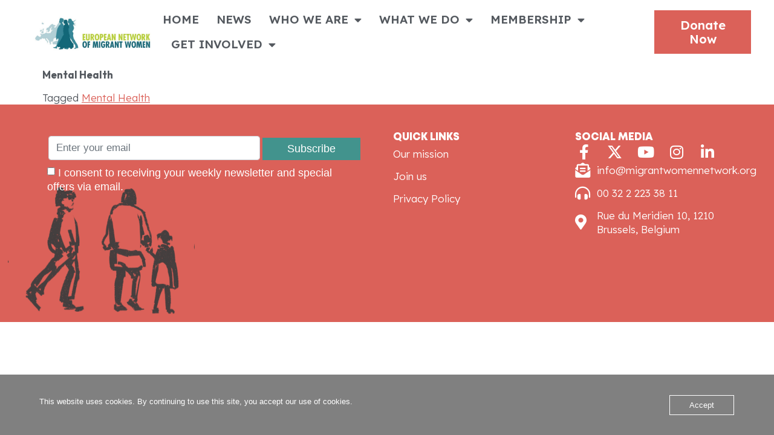

--- FILE ---
content_type: text/html; charset=utf-8
request_url: https://www.google.com/recaptcha/api2/anchor?ar=1&k=6LdG8skrAAAAAHG0XCORv-FkbuhBc3caWlOFamMH&co=aHR0cHM6Ly93d3cubWlncmFudHdvbWVubmV0d29yay5vcmc6NDQz&hl=en&type=image&v=N67nZn4AqZkNcbeMu4prBgzg&theme=light&size=invisible&anchor-ms=20000&execute-ms=30000&cb=v9l1qdhh0d9v
body_size: 49190
content:
<!DOCTYPE HTML><html dir="ltr" lang="en"><head><meta http-equiv="Content-Type" content="text/html; charset=UTF-8">
<meta http-equiv="X-UA-Compatible" content="IE=edge">
<title>reCAPTCHA</title>
<style type="text/css">
/* cyrillic-ext */
@font-face {
  font-family: 'Roboto';
  font-style: normal;
  font-weight: 400;
  font-stretch: 100%;
  src: url(//fonts.gstatic.com/s/roboto/v48/KFO7CnqEu92Fr1ME7kSn66aGLdTylUAMa3GUBHMdazTgWw.woff2) format('woff2');
  unicode-range: U+0460-052F, U+1C80-1C8A, U+20B4, U+2DE0-2DFF, U+A640-A69F, U+FE2E-FE2F;
}
/* cyrillic */
@font-face {
  font-family: 'Roboto';
  font-style: normal;
  font-weight: 400;
  font-stretch: 100%;
  src: url(//fonts.gstatic.com/s/roboto/v48/KFO7CnqEu92Fr1ME7kSn66aGLdTylUAMa3iUBHMdazTgWw.woff2) format('woff2');
  unicode-range: U+0301, U+0400-045F, U+0490-0491, U+04B0-04B1, U+2116;
}
/* greek-ext */
@font-face {
  font-family: 'Roboto';
  font-style: normal;
  font-weight: 400;
  font-stretch: 100%;
  src: url(//fonts.gstatic.com/s/roboto/v48/KFO7CnqEu92Fr1ME7kSn66aGLdTylUAMa3CUBHMdazTgWw.woff2) format('woff2');
  unicode-range: U+1F00-1FFF;
}
/* greek */
@font-face {
  font-family: 'Roboto';
  font-style: normal;
  font-weight: 400;
  font-stretch: 100%;
  src: url(//fonts.gstatic.com/s/roboto/v48/KFO7CnqEu92Fr1ME7kSn66aGLdTylUAMa3-UBHMdazTgWw.woff2) format('woff2');
  unicode-range: U+0370-0377, U+037A-037F, U+0384-038A, U+038C, U+038E-03A1, U+03A3-03FF;
}
/* math */
@font-face {
  font-family: 'Roboto';
  font-style: normal;
  font-weight: 400;
  font-stretch: 100%;
  src: url(//fonts.gstatic.com/s/roboto/v48/KFO7CnqEu92Fr1ME7kSn66aGLdTylUAMawCUBHMdazTgWw.woff2) format('woff2');
  unicode-range: U+0302-0303, U+0305, U+0307-0308, U+0310, U+0312, U+0315, U+031A, U+0326-0327, U+032C, U+032F-0330, U+0332-0333, U+0338, U+033A, U+0346, U+034D, U+0391-03A1, U+03A3-03A9, U+03B1-03C9, U+03D1, U+03D5-03D6, U+03F0-03F1, U+03F4-03F5, U+2016-2017, U+2034-2038, U+203C, U+2040, U+2043, U+2047, U+2050, U+2057, U+205F, U+2070-2071, U+2074-208E, U+2090-209C, U+20D0-20DC, U+20E1, U+20E5-20EF, U+2100-2112, U+2114-2115, U+2117-2121, U+2123-214F, U+2190, U+2192, U+2194-21AE, U+21B0-21E5, U+21F1-21F2, U+21F4-2211, U+2213-2214, U+2216-22FF, U+2308-230B, U+2310, U+2319, U+231C-2321, U+2336-237A, U+237C, U+2395, U+239B-23B7, U+23D0, U+23DC-23E1, U+2474-2475, U+25AF, U+25B3, U+25B7, U+25BD, U+25C1, U+25CA, U+25CC, U+25FB, U+266D-266F, U+27C0-27FF, U+2900-2AFF, U+2B0E-2B11, U+2B30-2B4C, U+2BFE, U+3030, U+FF5B, U+FF5D, U+1D400-1D7FF, U+1EE00-1EEFF;
}
/* symbols */
@font-face {
  font-family: 'Roboto';
  font-style: normal;
  font-weight: 400;
  font-stretch: 100%;
  src: url(//fonts.gstatic.com/s/roboto/v48/KFO7CnqEu92Fr1ME7kSn66aGLdTylUAMaxKUBHMdazTgWw.woff2) format('woff2');
  unicode-range: U+0001-000C, U+000E-001F, U+007F-009F, U+20DD-20E0, U+20E2-20E4, U+2150-218F, U+2190, U+2192, U+2194-2199, U+21AF, U+21E6-21F0, U+21F3, U+2218-2219, U+2299, U+22C4-22C6, U+2300-243F, U+2440-244A, U+2460-24FF, U+25A0-27BF, U+2800-28FF, U+2921-2922, U+2981, U+29BF, U+29EB, U+2B00-2BFF, U+4DC0-4DFF, U+FFF9-FFFB, U+10140-1018E, U+10190-1019C, U+101A0, U+101D0-101FD, U+102E0-102FB, U+10E60-10E7E, U+1D2C0-1D2D3, U+1D2E0-1D37F, U+1F000-1F0FF, U+1F100-1F1AD, U+1F1E6-1F1FF, U+1F30D-1F30F, U+1F315, U+1F31C, U+1F31E, U+1F320-1F32C, U+1F336, U+1F378, U+1F37D, U+1F382, U+1F393-1F39F, U+1F3A7-1F3A8, U+1F3AC-1F3AF, U+1F3C2, U+1F3C4-1F3C6, U+1F3CA-1F3CE, U+1F3D4-1F3E0, U+1F3ED, U+1F3F1-1F3F3, U+1F3F5-1F3F7, U+1F408, U+1F415, U+1F41F, U+1F426, U+1F43F, U+1F441-1F442, U+1F444, U+1F446-1F449, U+1F44C-1F44E, U+1F453, U+1F46A, U+1F47D, U+1F4A3, U+1F4B0, U+1F4B3, U+1F4B9, U+1F4BB, U+1F4BF, U+1F4C8-1F4CB, U+1F4D6, U+1F4DA, U+1F4DF, U+1F4E3-1F4E6, U+1F4EA-1F4ED, U+1F4F7, U+1F4F9-1F4FB, U+1F4FD-1F4FE, U+1F503, U+1F507-1F50B, U+1F50D, U+1F512-1F513, U+1F53E-1F54A, U+1F54F-1F5FA, U+1F610, U+1F650-1F67F, U+1F687, U+1F68D, U+1F691, U+1F694, U+1F698, U+1F6AD, U+1F6B2, U+1F6B9-1F6BA, U+1F6BC, U+1F6C6-1F6CF, U+1F6D3-1F6D7, U+1F6E0-1F6EA, U+1F6F0-1F6F3, U+1F6F7-1F6FC, U+1F700-1F7FF, U+1F800-1F80B, U+1F810-1F847, U+1F850-1F859, U+1F860-1F887, U+1F890-1F8AD, U+1F8B0-1F8BB, U+1F8C0-1F8C1, U+1F900-1F90B, U+1F93B, U+1F946, U+1F984, U+1F996, U+1F9E9, U+1FA00-1FA6F, U+1FA70-1FA7C, U+1FA80-1FA89, U+1FA8F-1FAC6, U+1FACE-1FADC, U+1FADF-1FAE9, U+1FAF0-1FAF8, U+1FB00-1FBFF;
}
/* vietnamese */
@font-face {
  font-family: 'Roboto';
  font-style: normal;
  font-weight: 400;
  font-stretch: 100%;
  src: url(//fonts.gstatic.com/s/roboto/v48/KFO7CnqEu92Fr1ME7kSn66aGLdTylUAMa3OUBHMdazTgWw.woff2) format('woff2');
  unicode-range: U+0102-0103, U+0110-0111, U+0128-0129, U+0168-0169, U+01A0-01A1, U+01AF-01B0, U+0300-0301, U+0303-0304, U+0308-0309, U+0323, U+0329, U+1EA0-1EF9, U+20AB;
}
/* latin-ext */
@font-face {
  font-family: 'Roboto';
  font-style: normal;
  font-weight: 400;
  font-stretch: 100%;
  src: url(//fonts.gstatic.com/s/roboto/v48/KFO7CnqEu92Fr1ME7kSn66aGLdTylUAMa3KUBHMdazTgWw.woff2) format('woff2');
  unicode-range: U+0100-02BA, U+02BD-02C5, U+02C7-02CC, U+02CE-02D7, U+02DD-02FF, U+0304, U+0308, U+0329, U+1D00-1DBF, U+1E00-1E9F, U+1EF2-1EFF, U+2020, U+20A0-20AB, U+20AD-20C0, U+2113, U+2C60-2C7F, U+A720-A7FF;
}
/* latin */
@font-face {
  font-family: 'Roboto';
  font-style: normal;
  font-weight: 400;
  font-stretch: 100%;
  src: url(//fonts.gstatic.com/s/roboto/v48/KFO7CnqEu92Fr1ME7kSn66aGLdTylUAMa3yUBHMdazQ.woff2) format('woff2');
  unicode-range: U+0000-00FF, U+0131, U+0152-0153, U+02BB-02BC, U+02C6, U+02DA, U+02DC, U+0304, U+0308, U+0329, U+2000-206F, U+20AC, U+2122, U+2191, U+2193, U+2212, U+2215, U+FEFF, U+FFFD;
}
/* cyrillic-ext */
@font-face {
  font-family: 'Roboto';
  font-style: normal;
  font-weight: 500;
  font-stretch: 100%;
  src: url(//fonts.gstatic.com/s/roboto/v48/KFO7CnqEu92Fr1ME7kSn66aGLdTylUAMa3GUBHMdazTgWw.woff2) format('woff2');
  unicode-range: U+0460-052F, U+1C80-1C8A, U+20B4, U+2DE0-2DFF, U+A640-A69F, U+FE2E-FE2F;
}
/* cyrillic */
@font-face {
  font-family: 'Roboto';
  font-style: normal;
  font-weight: 500;
  font-stretch: 100%;
  src: url(//fonts.gstatic.com/s/roboto/v48/KFO7CnqEu92Fr1ME7kSn66aGLdTylUAMa3iUBHMdazTgWw.woff2) format('woff2');
  unicode-range: U+0301, U+0400-045F, U+0490-0491, U+04B0-04B1, U+2116;
}
/* greek-ext */
@font-face {
  font-family: 'Roboto';
  font-style: normal;
  font-weight: 500;
  font-stretch: 100%;
  src: url(//fonts.gstatic.com/s/roboto/v48/KFO7CnqEu92Fr1ME7kSn66aGLdTylUAMa3CUBHMdazTgWw.woff2) format('woff2');
  unicode-range: U+1F00-1FFF;
}
/* greek */
@font-face {
  font-family: 'Roboto';
  font-style: normal;
  font-weight: 500;
  font-stretch: 100%;
  src: url(//fonts.gstatic.com/s/roboto/v48/KFO7CnqEu92Fr1ME7kSn66aGLdTylUAMa3-UBHMdazTgWw.woff2) format('woff2');
  unicode-range: U+0370-0377, U+037A-037F, U+0384-038A, U+038C, U+038E-03A1, U+03A3-03FF;
}
/* math */
@font-face {
  font-family: 'Roboto';
  font-style: normal;
  font-weight: 500;
  font-stretch: 100%;
  src: url(//fonts.gstatic.com/s/roboto/v48/KFO7CnqEu92Fr1ME7kSn66aGLdTylUAMawCUBHMdazTgWw.woff2) format('woff2');
  unicode-range: U+0302-0303, U+0305, U+0307-0308, U+0310, U+0312, U+0315, U+031A, U+0326-0327, U+032C, U+032F-0330, U+0332-0333, U+0338, U+033A, U+0346, U+034D, U+0391-03A1, U+03A3-03A9, U+03B1-03C9, U+03D1, U+03D5-03D6, U+03F0-03F1, U+03F4-03F5, U+2016-2017, U+2034-2038, U+203C, U+2040, U+2043, U+2047, U+2050, U+2057, U+205F, U+2070-2071, U+2074-208E, U+2090-209C, U+20D0-20DC, U+20E1, U+20E5-20EF, U+2100-2112, U+2114-2115, U+2117-2121, U+2123-214F, U+2190, U+2192, U+2194-21AE, U+21B0-21E5, U+21F1-21F2, U+21F4-2211, U+2213-2214, U+2216-22FF, U+2308-230B, U+2310, U+2319, U+231C-2321, U+2336-237A, U+237C, U+2395, U+239B-23B7, U+23D0, U+23DC-23E1, U+2474-2475, U+25AF, U+25B3, U+25B7, U+25BD, U+25C1, U+25CA, U+25CC, U+25FB, U+266D-266F, U+27C0-27FF, U+2900-2AFF, U+2B0E-2B11, U+2B30-2B4C, U+2BFE, U+3030, U+FF5B, U+FF5D, U+1D400-1D7FF, U+1EE00-1EEFF;
}
/* symbols */
@font-face {
  font-family: 'Roboto';
  font-style: normal;
  font-weight: 500;
  font-stretch: 100%;
  src: url(//fonts.gstatic.com/s/roboto/v48/KFO7CnqEu92Fr1ME7kSn66aGLdTylUAMaxKUBHMdazTgWw.woff2) format('woff2');
  unicode-range: U+0001-000C, U+000E-001F, U+007F-009F, U+20DD-20E0, U+20E2-20E4, U+2150-218F, U+2190, U+2192, U+2194-2199, U+21AF, U+21E6-21F0, U+21F3, U+2218-2219, U+2299, U+22C4-22C6, U+2300-243F, U+2440-244A, U+2460-24FF, U+25A0-27BF, U+2800-28FF, U+2921-2922, U+2981, U+29BF, U+29EB, U+2B00-2BFF, U+4DC0-4DFF, U+FFF9-FFFB, U+10140-1018E, U+10190-1019C, U+101A0, U+101D0-101FD, U+102E0-102FB, U+10E60-10E7E, U+1D2C0-1D2D3, U+1D2E0-1D37F, U+1F000-1F0FF, U+1F100-1F1AD, U+1F1E6-1F1FF, U+1F30D-1F30F, U+1F315, U+1F31C, U+1F31E, U+1F320-1F32C, U+1F336, U+1F378, U+1F37D, U+1F382, U+1F393-1F39F, U+1F3A7-1F3A8, U+1F3AC-1F3AF, U+1F3C2, U+1F3C4-1F3C6, U+1F3CA-1F3CE, U+1F3D4-1F3E0, U+1F3ED, U+1F3F1-1F3F3, U+1F3F5-1F3F7, U+1F408, U+1F415, U+1F41F, U+1F426, U+1F43F, U+1F441-1F442, U+1F444, U+1F446-1F449, U+1F44C-1F44E, U+1F453, U+1F46A, U+1F47D, U+1F4A3, U+1F4B0, U+1F4B3, U+1F4B9, U+1F4BB, U+1F4BF, U+1F4C8-1F4CB, U+1F4D6, U+1F4DA, U+1F4DF, U+1F4E3-1F4E6, U+1F4EA-1F4ED, U+1F4F7, U+1F4F9-1F4FB, U+1F4FD-1F4FE, U+1F503, U+1F507-1F50B, U+1F50D, U+1F512-1F513, U+1F53E-1F54A, U+1F54F-1F5FA, U+1F610, U+1F650-1F67F, U+1F687, U+1F68D, U+1F691, U+1F694, U+1F698, U+1F6AD, U+1F6B2, U+1F6B9-1F6BA, U+1F6BC, U+1F6C6-1F6CF, U+1F6D3-1F6D7, U+1F6E0-1F6EA, U+1F6F0-1F6F3, U+1F6F7-1F6FC, U+1F700-1F7FF, U+1F800-1F80B, U+1F810-1F847, U+1F850-1F859, U+1F860-1F887, U+1F890-1F8AD, U+1F8B0-1F8BB, U+1F8C0-1F8C1, U+1F900-1F90B, U+1F93B, U+1F946, U+1F984, U+1F996, U+1F9E9, U+1FA00-1FA6F, U+1FA70-1FA7C, U+1FA80-1FA89, U+1FA8F-1FAC6, U+1FACE-1FADC, U+1FADF-1FAE9, U+1FAF0-1FAF8, U+1FB00-1FBFF;
}
/* vietnamese */
@font-face {
  font-family: 'Roboto';
  font-style: normal;
  font-weight: 500;
  font-stretch: 100%;
  src: url(//fonts.gstatic.com/s/roboto/v48/KFO7CnqEu92Fr1ME7kSn66aGLdTylUAMa3OUBHMdazTgWw.woff2) format('woff2');
  unicode-range: U+0102-0103, U+0110-0111, U+0128-0129, U+0168-0169, U+01A0-01A1, U+01AF-01B0, U+0300-0301, U+0303-0304, U+0308-0309, U+0323, U+0329, U+1EA0-1EF9, U+20AB;
}
/* latin-ext */
@font-face {
  font-family: 'Roboto';
  font-style: normal;
  font-weight: 500;
  font-stretch: 100%;
  src: url(//fonts.gstatic.com/s/roboto/v48/KFO7CnqEu92Fr1ME7kSn66aGLdTylUAMa3KUBHMdazTgWw.woff2) format('woff2');
  unicode-range: U+0100-02BA, U+02BD-02C5, U+02C7-02CC, U+02CE-02D7, U+02DD-02FF, U+0304, U+0308, U+0329, U+1D00-1DBF, U+1E00-1E9F, U+1EF2-1EFF, U+2020, U+20A0-20AB, U+20AD-20C0, U+2113, U+2C60-2C7F, U+A720-A7FF;
}
/* latin */
@font-face {
  font-family: 'Roboto';
  font-style: normal;
  font-weight: 500;
  font-stretch: 100%;
  src: url(//fonts.gstatic.com/s/roboto/v48/KFO7CnqEu92Fr1ME7kSn66aGLdTylUAMa3yUBHMdazQ.woff2) format('woff2');
  unicode-range: U+0000-00FF, U+0131, U+0152-0153, U+02BB-02BC, U+02C6, U+02DA, U+02DC, U+0304, U+0308, U+0329, U+2000-206F, U+20AC, U+2122, U+2191, U+2193, U+2212, U+2215, U+FEFF, U+FFFD;
}
/* cyrillic-ext */
@font-face {
  font-family: 'Roboto';
  font-style: normal;
  font-weight: 900;
  font-stretch: 100%;
  src: url(//fonts.gstatic.com/s/roboto/v48/KFO7CnqEu92Fr1ME7kSn66aGLdTylUAMa3GUBHMdazTgWw.woff2) format('woff2');
  unicode-range: U+0460-052F, U+1C80-1C8A, U+20B4, U+2DE0-2DFF, U+A640-A69F, U+FE2E-FE2F;
}
/* cyrillic */
@font-face {
  font-family: 'Roboto';
  font-style: normal;
  font-weight: 900;
  font-stretch: 100%;
  src: url(//fonts.gstatic.com/s/roboto/v48/KFO7CnqEu92Fr1ME7kSn66aGLdTylUAMa3iUBHMdazTgWw.woff2) format('woff2');
  unicode-range: U+0301, U+0400-045F, U+0490-0491, U+04B0-04B1, U+2116;
}
/* greek-ext */
@font-face {
  font-family: 'Roboto';
  font-style: normal;
  font-weight: 900;
  font-stretch: 100%;
  src: url(//fonts.gstatic.com/s/roboto/v48/KFO7CnqEu92Fr1ME7kSn66aGLdTylUAMa3CUBHMdazTgWw.woff2) format('woff2');
  unicode-range: U+1F00-1FFF;
}
/* greek */
@font-face {
  font-family: 'Roboto';
  font-style: normal;
  font-weight: 900;
  font-stretch: 100%;
  src: url(//fonts.gstatic.com/s/roboto/v48/KFO7CnqEu92Fr1ME7kSn66aGLdTylUAMa3-UBHMdazTgWw.woff2) format('woff2');
  unicode-range: U+0370-0377, U+037A-037F, U+0384-038A, U+038C, U+038E-03A1, U+03A3-03FF;
}
/* math */
@font-face {
  font-family: 'Roboto';
  font-style: normal;
  font-weight: 900;
  font-stretch: 100%;
  src: url(//fonts.gstatic.com/s/roboto/v48/KFO7CnqEu92Fr1ME7kSn66aGLdTylUAMawCUBHMdazTgWw.woff2) format('woff2');
  unicode-range: U+0302-0303, U+0305, U+0307-0308, U+0310, U+0312, U+0315, U+031A, U+0326-0327, U+032C, U+032F-0330, U+0332-0333, U+0338, U+033A, U+0346, U+034D, U+0391-03A1, U+03A3-03A9, U+03B1-03C9, U+03D1, U+03D5-03D6, U+03F0-03F1, U+03F4-03F5, U+2016-2017, U+2034-2038, U+203C, U+2040, U+2043, U+2047, U+2050, U+2057, U+205F, U+2070-2071, U+2074-208E, U+2090-209C, U+20D0-20DC, U+20E1, U+20E5-20EF, U+2100-2112, U+2114-2115, U+2117-2121, U+2123-214F, U+2190, U+2192, U+2194-21AE, U+21B0-21E5, U+21F1-21F2, U+21F4-2211, U+2213-2214, U+2216-22FF, U+2308-230B, U+2310, U+2319, U+231C-2321, U+2336-237A, U+237C, U+2395, U+239B-23B7, U+23D0, U+23DC-23E1, U+2474-2475, U+25AF, U+25B3, U+25B7, U+25BD, U+25C1, U+25CA, U+25CC, U+25FB, U+266D-266F, U+27C0-27FF, U+2900-2AFF, U+2B0E-2B11, U+2B30-2B4C, U+2BFE, U+3030, U+FF5B, U+FF5D, U+1D400-1D7FF, U+1EE00-1EEFF;
}
/* symbols */
@font-face {
  font-family: 'Roboto';
  font-style: normal;
  font-weight: 900;
  font-stretch: 100%;
  src: url(//fonts.gstatic.com/s/roboto/v48/KFO7CnqEu92Fr1ME7kSn66aGLdTylUAMaxKUBHMdazTgWw.woff2) format('woff2');
  unicode-range: U+0001-000C, U+000E-001F, U+007F-009F, U+20DD-20E0, U+20E2-20E4, U+2150-218F, U+2190, U+2192, U+2194-2199, U+21AF, U+21E6-21F0, U+21F3, U+2218-2219, U+2299, U+22C4-22C6, U+2300-243F, U+2440-244A, U+2460-24FF, U+25A0-27BF, U+2800-28FF, U+2921-2922, U+2981, U+29BF, U+29EB, U+2B00-2BFF, U+4DC0-4DFF, U+FFF9-FFFB, U+10140-1018E, U+10190-1019C, U+101A0, U+101D0-101FD, U+102E0-102FB, U+10E60-10E7E, U+1D2C0-1D2D3, U+1D2E0-1D37F, U+1F000-1F0FF, U+1F100-1F1AD, U+1F1E6-1F1FF, U+1F30D-1F30F, U+1F315, U+1F31C, U+1F31E, U+1F320-1F32C, U+1F336, U+1F378, U+1F37D, U+1F382, U+1F393-1F39F, U+1F3A7-1F3A8, U+1F3AC-1F3AF, U+1F3C2, U+1F3C4-1F3C6, U+1F3CA-1F3CE, U+1F3D4-1F3E0, U+1F3ED, U+1F3F1-1F3F3, U+1F3F5-1F3F7, U+1F408, U+1F415, U+1F41F, U+1F426, U+1F43F, U+1F441-1F442, U+1F444, U+1F446-1F449, U+1F44C-1F44E, U+1F453, U+1F46A, U+1F47D, U+1F4A3, U+1F4B0, U+1F4B3, U+1F4B9, U+1F4BB, U+1F4BF, U+1F4C8-1F4CB, U+1F4D6, U+1F4DA, U+1F4DF, U+1F4E3-1F4E6, U+1F4EA-1F4ED, U+1F4F7, U+1F4F9-1F4FB, U+1F4FD-1F4FE, U+1F503, U+1F507-1F50B, U+1F50D, U+1F512-1F513, U+1F53E-1F54A, U+1F54F-1F5FA, U+1F610, U+1F650-1F67F, U+1F687, U+1F68D, U+1F691, U+1F694, U+1F698, U+1F6AD, U+1F6B2, U+1F6B9-1F6BA, U+1F6BC, U+1F6C6-1F6CF, U+1F6D3-1F6D7, U+1F6E0-1F6EA, U+1F6F0-1F6F3, U+1F6F7-1F6FC, U+1F700-1F7FF, U+1F800-1F80B, U+1F810-1F847, U+1F850-1F859, U+1F860-1F887, U+1F890-1F8AD, U+1F8B0-1F8BB, U+1F8C0-1F8C1, U+1F900-1F90B, U+1F93B, U+1F946, U+1F984, U+1F996, U+1F9E9, U+1FA00-1FA6F, U+1FA70-1FA7C, U+1FA80-1FA89, U+1FA8F-1FAC6, U+1FACE-1FADC, U+1FADF-1FAE9, U+1FAF0-1FAF8, U+1FB00-1FBFF;
}
/* vietnamese */
@font-face {
  font-family: 'Roboto';
  font-style: normal;
  font-weight: 900;
  font-stretch: 100%;
  src: url(//fonts.gstatic.com/s/roboto/v48/KFO7CnqEu92Fr1ME7kSn66aGLdTylUAMa3OUBHMdazTgWw.woff2) format('woff2');
  unicode-range: U+0102-0103, U+0110-0111, U+0128-0129, U+0168-0169, U+01A0-01A1, U+01AF-01B0, U+0300-0301, U+0303-0304, U+0308-0309, U+0323, U+0329, U+1EA0-1EF9, U+20AB;
}
/* latin-ext */
@font-face {
  font-family: 'Roboto';
  font-style: normal;
  font-weight: 900;
  font-stretch: 100%;
  src: url(//fonts.gstatic.com/s/roboto/v48/KFO7CnqEu92Fr1ME7kSn66aGLdTylUAMa3KUBHMdazTgWw.woff2) format('woff2');
  unicode-range: U+0100-02BA, U+02BD-02C5, U+02C7-02CC, U+02CE-02D7, U+02DD-02FF, U+0304, U+0308, U+0329, U+1D00-1DBF, U+1E00-1E9F, U+1EF2-1EFF, U+2020, U+20A0-20AB, U+20AD-20C0, U+2113, U+2C60-2C7F, U+A720-A7FF;
}
/* latin */
@font-face {
  font-family: 'Roboto';
  font-style: normal;
  font-weight: 900;
  font-stretch: 100%;
  src: url(//fonts.gstatic.com/s/roboto/v48/KFO7CnqEu92Fr1ME7kSn66aGLdTylUAMa3yUBHMdazQ.woff2) format('woff2');
  unicode-range: U+0000-00FF, U+0131, U+0152-0153, U+02BB-02BC, U+02C6, U+02DA, U+02DC, U+0304, U+0308, U+0329, U+2000-206F, U+20AC, U+2122, U+2191, U+2193, U+2212, U+2215, U+FEFF, U+FFFD;
}

</style>
<link rel="stylesheet" type="text/css" href="https://www.gstatic.com/recaptcha/releases/N67nZn4AqZkNcbeMu4prBgzg/styles__ltr.css">
<script nonce="4kSWyzVAGJ9NamvnOU_twg" type="text/javascript">window['__recaptcha_api'] = 'https://www.google.com/recaptcha/api2/';</script>
<script type="text/javascript" src="https://www.gstatic.com/recaptcha/releases/N67nZn4AqZkNcbeMu4prBgzg/recaptcha__en.js" nonce="4kSWyzVAGJ9NamvnOU_twg">
      
    </script></head>
<body><div id="rc-anchor-alert" class="rc-anchor-alert"></div>
<input type="hidden" id="recaptcha-token" value="[base64]">
<script type="text/javascript" nonce="4kSWyzVAGJ9NamvnOU_twg">
      recaptcha.anchor.Main.init("[\x22ainput\x22,[\x22bgdata\x22,\x22\x22,\[base64]/[base64]/[base64]/bmV3IHJbeF0oY1swXSk6RT09Mj9uZXcgclt4XShjWzBdLGNbMV0pOkU9PTM/bmV3IHJbeF0oY1swXSxjWzFdLGNbMl0pOkU9PTQ/[base64]/[base64]/[base64]/[base64]/[base64]/[base64]/[base64]/[base64]\x22,\[base64]\x22,\[base64]/DgcK/[base64]/CmsKhwqxIUxjCs8KEwrZtOcO/[base64]/DicKmwonCjVvDjT3Cp2TDqMOmXcK3VMOyesOLwq3Dg8OHHVHCtk1Vwq06wpw5w6TCg8KXwq1dwqDCoXgfbnQBwpcvw4LDvhXCpk9EwqvCoAtSAULDnkVIwrTCuQ3Di8O1T19iA8O1w6LCr8Kjw7I4GsKaw6bCrB/CoSvDn14nw7ZdeUIqw7NrwrALw5Y9CsK+TAXDk8ORUSXDkGPCvj7DoMK0ewwtw7fCpsOOSDTDusKCXMKdwocsbcOXw4E3WHF1WREMwrbCucO1c8KWw6jDjcOyXcOtw7JEFMOJEELCknHDrmXCssKqwozCiDcawpVJM8KML8KqM8KIAMOJeA/Dn8OZwoA6Mh7Dkxd8w73CrDpjw7lJTGdAw5MXw4VIw73CpMKcbMKVVi4Hw5ARCMKqwo3CosO/ZUTCnn0ew4AXw5/[base64]/[base64]/DjsOwR158w6sbwrhgw6gZw6g6LcO+wpzCjnpoLsK5FsOjw5HDocK+ETbCiUnCr8O/HsKvVnvCosOfw4rDvMKDbFDDjW0sw6EJw4PCkHFDwpIIQl/DlsKvNMOiwrLCvwwbw7cIDQLCpBDDqyU1NMOhBTLDkiXDsmjDl8K7a8KLcUDDkcO3BjwQa8KxcgrChMKgSMO4T8Ocwq9aSgnDl8KlLsO0DcKlwoDCrsKUwoTDlmDCmEYDCsKwaEnDncO/wogswrXDssKHwqfCiFMkw5YUw77CiFfDhSZlRyhGHMOPw4fDisOYNsKBYsKqc8OsdgRwXgZPL8KJwqEvYCbDrMK8woTCoHUDw4vClkoMCMO6SQrDtcKFw47DmMOMThsnP8OKcWfCmQgtw6TCvcOSKcOMw7DDrQfCpjDDgG7Dni7ChsO/[base64]/CpsOiwqDDsHYVw5TDn3bDpcOMw6TCnTfDnHnDvMKKw71iKcO0MsKPw5Z/d1jCt1kIQcOWwowBwozDpVvDuW/Dj8OQwofDlWTCo8Ktw47CtMKUZ3kQOMKlwoXDqMOPbDHChVLCh8KaASfCpsK+U8Oiw6PDrmXCjsOJw6/[base64]/DrsOeRgQcw4BPw7bDo8KQRsKZw4J2w5wHAMKUwqN8wqbDjx5+PRhww4AYw7TDvMKfwo/CtGoywoVVw4DDumXDi8ODwrowCMOIKxTCo0MqSlHDjsOXDMKvw6IldnbCiBw+DcOCw7zCiMOfw6nCpsK3wq/CrcO/AkzCo8K1X8KXwoTCqiBlIcOdw4bCncKCw6HCknjClsOnPHBWQMOkMMKhXAI1Z8OuCi7CiMKpIlIbw4MrIlR1wq/CvMKRwp3DicODQ2xSwr0Sw6kMw5TDgHIswp4cwqLCu8OVQsKLw5XCil7Cu8KsPgQOfcKHw4rCgVsWfH3DnX/[base64]/Dul7ClyHDhsOgwojDmFUjwqxRMsKrw4DDu8Orwp7DmkASw5Zdw5/DocKeNEY+wqLDvcOawoPCsQLCrcOHCxB7wodTFBMfw6HDrkgvw69Zw4gMBMK4c1w2wrZNdMOdw7QQNcK5wpLDoMOWwqhOw5nCg8OnbMKdw4rDl8OnEcOvEcKww7QUwpPDhwRHO23Clh4vLQDDmMKxwo7DhsO1wqDCs8OZwqLCg1dmw5/[base64]/DqkwmNsOZw57DhsK8w4TDhMK+w5bCtywTwqbCi8Oiw7RjA8Ohwohxwo/Ds3vCnsOjw5bCq2ETw7JDwqPCpQXCuMK4wq1BecOhwrvDmcOgdAnDkx9Hwq3CmkR1TsOqwpQzbUHDgsK/WWPCtMO6CsKUNsOLFsKoGC7CucOEwoLCl8Kvw4PCpS9jw49ow45Xwr4VVcKOwoQpP0XCiMOwTFjCjh8KDAQ+bArDkcKIw4PCmsOxwrTCqWfDhBViNDLCh3tXEMKVw53CjcOiwpjDvcO+JcOuXg7DscKBw4wLw6Z/EsOjfsKDUMKpwpMbHzdmQMKsccOSwqPCvmtoOCvDo8OpNkdoBsKQIsOrJAYKCMKmwocMw5luGhTCkUVNw6nDmRJJISlLw4PCicK+wp8LV0nCoMKhw7QafiQKw60uw5YsFcOOdHHClMOXwr3DiB4xDMKRwqZ5woM1QsK9GcO+wp9gKUAXRsKNwprCuxDCnFE/wpFiwo3Cv8KUw409XGvCvUNKw6A8wq/[base64]/Cty7DocODw67CqsKuIXoRwqBRw745B8OjWsKswpHChcOiwr3CksOFw6cBdhvCn1FxAH9pw4x8AcK7w7VKwq5Kwp7DtcKra8KaFTPCmSbDsmbCuMOpS2k8w73CjsODdnzDnlpDwqzDrcKIwqPDjU9Mw6UiHHLDuMO/woV/w7xqwpxmw7bCmxTDocOQYBvDnnMsATHDjMOGw4HChsKDN2R+w5vCssOSwr5hwpEfw6VxARHCpGXDmcKIwrjDpsK6wqlpwqvCm0HDulN2w4HCosOWT0FnwoMYw4rCuT0pWMOrCMO/[base64]/KsK0acKrG8OOw5DDh14TY8K3V04sw5PCsh/Cq8OXwr/[base64]/[base64]/[base64]/DiDwkXMO+c8Obwrhsw7Rbw7BTw7NtLMKDXkPChhtPw60GEFUhBFvCqMK0woMcScOSw7rDqcO8w4hAHRVgKMKmw45Xw4ZHBy4FTWLDicKaBlbDi8Ojw4YrMCnDqcKlwq/Dv17CjjbClMKAG2PCsQsWFhXDtcOFwrzDlsKpOsOGTGNewoR7w5HDkcO2wrDDnSEDJmRaDk5Qw71iw5E6w44wB8KBwoRJw6UYwprCq8KAF8KIPGxqSx/[base64]/wrbCuEzCilszw68xaXPDmsKUccOvIMK9wrLDn8K/wrjCsDvDpGEMw6bDrMKtwoBDT8K5FEXCssK8e07Du3V+wqpTwrACGxTCt1FRw7/CvMKewqE2w6MGwpnCtUlBS8KXwpIMw5RZw64YWyLDjmTDhz5Mw5PChMK0wqDCincJw5tFOAbDhz/DmsKEWsOQwqHDmRTCm8OHwpUxwpZQwosrIVjCpQUtLcKPwrk0SVXCp8KnwoVnw7gfE8KpbcKGPA58wrdPw70Qw6sEw45Aw60mwrDDvMKuDcOuUsOywo57AMKBQsK4w7Bdw7nCgMOdw5TDkj3DucKFeFUEfMKqw4zDgcODKMKPwoLCsxl3w7kGw5YVwp3CoF/CmsOTdMO4XMKcUsOCHMOlCsO5w6XDs3zDu8KMw5rDoHXCtlXCj2DCny3Dm8OJwoh+NsOqKcKRDsKew5Fmw49bwpgWw6RKw5wmwqo+BS1aVcKKwoFLw5DCsC0JHTZcw5nCp1oQw5o7w5Qbwo3ClsOEwqjDixdgwo4/LMKoeMOWZ8K2bMKEZl/DiypqeFF0w7/DvMOvXMO5LC7CjcKvVMKkw6N7wp/Ctk7CgMOnwr/DriLCpsOQwpbDkEXDsELDksOPw5LDr8KfPMKdOsObw6E3GMKxwpgGw4zCk8K+EsOtwqPDkxdfw7nDrTEjw4R3wrjCsixwwpXCtsOjwq1SFMKLWcOHdArDsABLXUwrOsOPIMOgw5hBfHzDkxjDjkbDscOpw6fDsggCwpbCqVrCmh/CucKTOsOJXMOrwr7DlMOhccK/[base64]/Cnjxlwo0rw4bDrX4rEzhOdsOwcDVhw7zCjHDCrcKPw7hRwonCmcOEwpLCqMOWwq59wo/DsX4Pw6LCqcKFw4bChsOYw5/DvQMPwqVQw4TDjcOFwo3Ci1rCksOBwqseFDhCHnPDgEpgZTjDnR/DpipFQ8KcwqrDjH/CjFEbYMKSw5h9DcKCHALCg8KEwrxTKMOgJVDCqMO7wr3DosOvwo3Cky/CiVMeb1Epw6HDvcO3GsKXdGNcK8Osw5x/w4HCtsOwwqLDqsKqwqXDvsKIAnfCmlk5wpthw7bDv8KcQDXCr35MwocPw67DjMOcwpDCoUIgwoXCoUw5woZSIkXDkMKBw4jCo8O1JjFof0pFw7XCmsOqMAHDphVewrXCvm5qw7LDr8K7YxXCtAHCiyDDnSjCqsK6csK/wrsdNcKmT8Opw4cmb8KKwotPRsKKw69/[base64]/[base64]/DqVTDicOCCMO9ElR+wo7CgWIvagtDwr1KwoDDlMOPwqnCv8K5woPDonXCpcKnw5Ysw4YCw6dDAMKMw4HCrUzCtyXCkBtlJcKSM8KMDkAiw54xV8OIwpYHwrRDasK2w7kZw7t2ZsO5w65VH8OrD8Ocw4k8wpIWGsO0wpY9bTohKG8Bw4BgCknDr1Zzw7rDglnDiMK0Rj/Ci8KEwoDDssOiwrkFwqBzeTRjDHZvZcOjwrwia2pRwqNQScOzwpnDoMOoNxXDn8OKwqldL1DDry4Rwo4mwqhYPsOEwqrCrAAqS8Opw6w3wpjDsQHCicOiO8KQMcO2M3rDkRzDs8OUw5PCnj4udcOww6zDjcO/[base64]/wq1fc1oLw5s9Bw3DhFEQX3ldw6tnw5QGJsOzOMKGBSLCrMK0QcKSBMO3TnbDhRdNIgQDwp1fwrdxEVo6fXMQw6DCqMO5PsOSw4XDrMOsccK0w7DCk28YQsK6w6cMwqdQNWjDm1vDkMOHw5rCgMKzwpXDi1JSw5/Di2Btw4U4XX5IYcKnb8KMJcOnwpnCl8K4wr7CjsKQBkA3w5BACMOrwq7Ci3Y8NMOmW8OkAsO/[base64]/ChDzDlTVlwoTDnEPCm8OMSXHCvsO6wo9dVMKvJkJvG8Kmw4JIw7/[base64]/Cv8KSw5LChMO+GzTCncK5PzPDpmPCrVDDl8K7wrEpOcO0Tl0cMlJCZFY/[base64]/dMKSw5llOMOKw6d2PhXCuBvCumTCtsKfUcKzw5DDjTN0w6skw44swrNCw7Few7g8wr0EwozCnUPClyTCq0PCs0Zgw4hmZcKvw4FsMBsaBDEMw5J4w7I1wqvCnE52McKKNsOoAMOpw5jDqydkNMOqw7jCvsOjw7XChMKAw6rDuH8Awqw/D1bDjcKUw7AaNsKwRDRawqklcMOjwpHClX0mwqTCrTnDmcOQw7QzSSLCm8K3wo0aGTzCi8OHLMOyYsOXw4YEw5U1CjnDv8OlecKzZsOpLXnCt1I2w7vCqsOWCWbCiWnCjw9vwqvChSM1PsOhGcO7woLCiVQCwrXDlE/DiWfCpCfDmWrCpTrDo8KjwowzdcK+UFzDmh3CkcOgb8OTfVrDl1fCuF/CtX/DncOpOww2wpN9wqDCvsKhw5DDgD7Cl8OBw6rDkMO4V3XCkxTDjcOVOsKCTcOEeMKCXsKBw7/DksOiw5JdIXbCsTzCqcOQQsKTwoXCrcOTG384X8OnwrscfRxYw5hvBzbCqMOnJcKdwq0QccK7w6Zyw7/[base64]/[base64]/w5tINsKmwprDuMOLVk3Dp2fDvMKSOMKTwrY2w4vDuMKhw4HCq8KpVmnDqMOMXmnCnsK1woPCkcKWQjHCtsKXd8O+wq0xwp/DgsKlX0rDu3BeYcOEwqXChi7DpHtdRiHDncOOGUHCsljCtsOtLAc7Cn/DkULCjsK2UxfDqFvDi8KhS8OXw7Auw6rDmcO8wqFiw7rDgSJfwqzCnjXCtzzDm8OSw4EiVAXCrMKWw7nDmxPDlMKNIMOxwrNLCcOoGFPCvMKmw5bDmF/DgGN8wo87Gng8aREWwoUAwrnCvGJaQ8K+w5p8ecKiw4TCoMOOwpfDiih1wqAuw40Ow4xsSR/DiisIOsKjwpLDgxTDujd/KmvCkMKiSMOlw4TDgyrCrXZOw5kIwqDCjzHDhwLCn8KGMcO/wpFvAUXCisOkFMKHYsKQRcO3esOPPMKDw4vCkF9Mw61SU0o+wpZswqceOR8hWcKvF8OIwo/[base64]/DjcKMOsKiNlUfw4A2wrbCisOqOcKGwqTCh8Kiwq7CgyMuA8K1w4o0VCJ3woHCs03DuD/[base64]/w55GW8Onw4nDuTvDsX/[base64]/CnFMdMcOCUCnDmcKxSV3CpQjDosOjIsKgwoRGWwHCrjrCuBpWw4TDqnfDvcOMwpVTPh5wRgJpeEQ1IcO/wok2InPDo8OKwojDg8KWw6DCi37DosKDwrLDtMOCw69RRX/[base64]/eEXCnVbCgcO0dwd4a8OPGMOZwroEwrXDvcKARHRrw6DCo098wqE1JcO8bg1jY1cfTMK1w6TDmsOkwp3CvMOPw6FgwrBwYBrDvMK7S0XCgjBHw6JmcsKYwpbCksKGw5LDiMOtw48xwrUDw5zDrsKgA8KMwrPDtFRVam/CscOBw5FXw5A5wpEtwofCtjxNRxpGX29DW8OnVcOGT8KFwobCv8KWN8Ogw71qwrBTw50cNwPCuzIfCyvCiQ7CkcKDw6DClF10RsO1w4nCv8KVWcOHw4nCpVNIw67CnUglw7hle8KFO0TCsVUWQsO0AsK0GMKuw58awqkrfsOIw4/Cs8OKSHbDisK1w7bCn8K0w5dlwq8DE3AGwq7Dg2YGacKeWsKIAcOWw6YQVTvCl0taGGdaw7nDksKbw5pQZMKyBCxAESA7bsOaSS0pOMOqTcOpF3c/[base64]/OT0cWcO2w4TDn8OEw5DCvcOyBnLCslDDt8K1UsKYw5hbwoXDgMKcwpt8w6oOSStNwqrCmcOMPcKVw5h8wrTCimLCmQnDpcOuw5XDssKDYsKmwo9pwpPCrcO/w5N3wp/DinXDuzDDlTElwrLCjDfDrzQwC8KeYsOwwoNbwpfDn8KzRsKkKQJ4MMOewrnDrcOHw5/[base64]/wq/CrT3DtMOcw4Yyw5h5wqjDrXjCnjxrDcOiw6DDosK4wqUlP8O/[base64]/CjAURfFHDlsODwqZmwqR9AsKEb0rCvMKwwo/DrhksB3bDnMK7w4FzCH7CjsOqwrtGw7HDpcOLeUt7WcKew5R/wqjDlsO9JsKLw4vDpsKXw5IYanRywrrCvyfChcKEwo7CjsKhKsO6wqzCtj1Sw7zCtGQ4wrfCl1INwqIAwqXDsmE3w7UXw47ClcOlWRDDqmbCpQPCtw84w7HDl2/Djj/DtGPCm8KcwpbCukgqLMOOwq/[base64]/w6vCmWTCl8O2asOuw5M/wrMQPgsuw6FKwqEzEMO7SsOvTg5Pw5vDusOawqTDiMOPKcOYw6vDjcO4aMKdBVHDkDnDuhvCjWHDssOLworDo8O5w6rCjQBuMzArVMKgw4LCqBdywq1meQXDmA3Do8OAwrPCpTTDrnDCvcKgw77DmsK/w7HDihglVsOEEsK3HGnDjQvDuWTClsOGRWnCuAFNw7xcw7HCu8O1JF9dwpwSw4DCtEPCnX/DlBLDuMOlZxzCj24pfm8xw7dow77Ch8OqdBBVwp0+YVl5VHULQhnDjsKEw6zDhw/CsRZvETQawo7DjzvCrATCqMKJWkDCqcK4PhDChsKxaztaIGttLlg/PBfCpm5fw65uw7IANsOJAsKHw47DtEtpFcObGW7DqsKlw5DCqMOlw5HCgsOEw7XDiV3DkcKFFsOAwqBCw4jCqVXDumfDo2hdw5FhX8ObMSnDm8Knw4oWVcKbHh/CpjUYw5HDk8OsdcKpwpxeDMOOwqp9XcKdw6c0McOaNcOvQ3trwqLDlAjDl8OiFsK0wp3CpMOywqZrw6PCuzXCh8Oyw7XDhVDCp8KHw7BZw47Dkk1qwr1VXUnDscKjw77Cp3ItJsOXasKpcRBceR/DqsKTw5jCksOuw6hUwpDDgMOKZRANwojCskzCg8KGwqwGEcKjwonDvsOYBgTDtMObakvChjEjwpjCuwYIw6ETwrZowoJ/[base64]/DgcK4w5sNwqrCrMK8fsKsw7Y8FsK8O8Ovw5U6w6x+w7nCjcOPwqcFw6rCicKLwo3DmsKZPcOBwq4KQ39cSMK6QEfDuUfCtjLDlMKbfHorwqlTw4QLw6/CqRddwq/ClMO2wq4/NsODwrXCrjoFwp5AZGjCokMpw75mFzFUdG/[base64]/DlH3CqMKwGsKyw5rDmHnDvsKTw6rDj2pSw6rDiE/Ct8Ocw7R8EcKVJMOMwrPCtTlrVMK1w41gU8O5w7kTw55kO2MrwpPChMOhwqJqVMO4w4TDkwRcXsKow4EwN8K+wpEOGcK7wrPClmnCkcOmZ8O7DFXDlxAZwq/[base64]/Dm8O/RGrCthBwMMOGPcO9wp3DuVwycXssO8OmBMKrCcKgw5hNwpPCqcOSNwDDgMKhwr1jwqoLw5zCukg5w58/X1hvw4TCvB4vB0hYw6bDnUtKfmPCrMKlTwDDp8KpwpdSw4hjRsOXRCNJQMOAN0ldw4wlwp8Ww6PClsOawpgRagAcw7FWDcOkwqfCgn1QXDhkw4oRVEfCtsOJw5hdwqI6w5LDtcOvw7tswo99wpjCtcKYwqTCmBbDn8KteXJYCEwywo5SwoEweMOgw6XDl0M/Ng3Du8KYwrZYw6x0bMKxw65VVljCpi57wqgswpbClA/DmSY3w4fDuHzCkj3CgMKFw6d9Lwsbwq56aMKTIsKew73CjxrCnQTCnS3Do8Ofw5bDgsOIfsOGI8OKw4lBwr4ZEURpZMOhH8OFwrUqeU9RI1c7OcKKO3EnWALDhsKWw5kgwp4CKzzDisO/V8O2IcKmw6LDtcKxEnRow7fClxplwpJNI8KnS8OqwqPClnvCrcOOW8K/w6tqSQHDscOgw4N5w5Jew5jDgcOMc8KpMxtzYcO+w6/[base64]/DtyXCvDQCw4LCjE52w7TDlyNMw4vDqhMlSh4wDX7Cv8KrIRZrWsOOfSwuwoBWCQ49Ql9RLGQ0w4/DsMK7wojDiVfDvSJPwoEhw5rCi3HCvMOPwr8vX3MeDcKew6fDjm02w4XCl8KaEg7DtcO5BMKRw7MIwo/DgD4KThMCOU3Cm2xUAsOJw4kLwrVww51Xw7fCl8Ojw4crT20IIcKsw6ZcacKiXcOKFhTDlmkAw57DgGPDrMKNeFfDr8O5wqDCoHQFwrTCtsOAYsOswqLCpWsaM1bCjsKpwrrDoMK8YxQMVwc0Y8KMwrHCrsKlw6fCrFXDugnDmsKxw6/[base64]/CrFwYLsKIwpwBw5XCh8Kewp/[base64]/w5nCh8K6w77CtMO5VcOrfMOcJlVqw7BVwo3CrVM6bMKkUkDDhnfCoMOyH3bCr8K0H8KKIixGMMO0OMOyPXLDgBA6woM0woIlTcOxw4nChsK/wqfCqcOQw4lewp5Mw6LCrlzCvsOEwp7CtT3CsMK2wrkKZ8KFOzXCqcO/CMKwSsOVwrfDoAPCssKiQsKsKX5zw6DDl8KQw7M2IMKQw4rCixvDl8KPO8Odw5Vxw7/CiMKNwrnChwE7w4sAw7zCvcO7NsKCw73CpsKGZMKBKipRw6Zdwo53wrDDiSbCjcOjNT84w7fDgcKcews5w6nCgMOLw7Alwp/Dg8O3wobDs1VlaXTCkxECwpXDucOgTg7Cl8KNQ8KvM8Kiwq3CnSh0wrrCtRcuGWfDsMOCT0xrMCl9woF9w7dUDsKZRMK/[base64]/[base64]/[base64]/CuGtQW8KMw7JdKcO7LkBbw4rDicKTAXdzLsOxFsKLwqPCuAHCtV8cLHEgw4DClxfCpnfDpVUqIF9DwrbCi3XCvsKHw4hrw5EgAltHw5gEP1stCMO/w5szw4s8w7MGwo/[base64]/w4HCt8KpwrIWw77DoMOQNGsoe8ObacOGwo1HY8OEw5x2JX8Cw6zCpTAURcOYV8KXHsOUwr8LfcKgw4nCliQRHTwPWMKlEcKXw6dRbUfDrmF6KcO+w6PDuVzDjyJawoTDkgDDiMKZw7HCmSwYdkN4D8OzwqAVScKqwq/DhMKqwobDoA4hw5d7U11yAsOGw5XCqWkWfcKnwrjCiV9jG3PCkSo2ZcO4FsKzExHDncOFdsK+wpVHw4DDkDPDjQ9ZMB1mJWTDiMOGEk/DvsKZAsKfLT9LM8KGw5VvX8OKwrNsw7nCpjHCrMKzT33CtDLDvwHDv8KCwolXUcOUwqfCrsOfaMOWw7HDtsKTwq1OwpLDkcOSFg9qw6LDpnU7XC/[base64]/CvUTDo8OFe8OeWMKKw5taw5XDgA3DvGZZQ8KkWcKYOVF5QcK0c8O+w4ESFsOxBWTDiMKEwpDCp8KyTzrDuFMsEsKyb0jCjcOLw4ExwqtrCRgWXsKfJMK1wrnCiMOPw7bDjsOxw5DCg1nDncK8w6IAMz3Ck3/[base64]/Cs8ORw78WUxjCqAoOwo8iw6rDmcO0wrwwOFtGwqRKw7TDqyLCsMO6w7AKw7huwoIgMMKNwq3ClGsxwo4TPUsrw6rDn1jCgwJ/[base64]/Cqy3CjFMWH0E7WXPDpMKke8OYasO8wp7CtDLDh8OELcKbw4RjQ8OXeFLCosKEM0FbE8OaUULDpsKnADTDlsKUwqzDg8K5DMO8NMKFVAQ5GTjDkcKYKxzCn8ODw6rChMOqRD/CoR0lBMKMPlnCiMO3w7EoAsKSw69HDsKAFsKqw5PDu8Kmwo3Cr8O+w4dmYcKHwrc6KQEIwqHCgMOhFgNFdS1owr0AwqV1fMKGYcKww5p8IMKcwpAyw6Qmwo/CvX9Yw7RCw54zES4KwqHClFQRU8OVw5oJw58Zw7oOYcO/w7XDssKXw7IKfMODfEXDrxPDjcOMw5vDm1HCvhTDkMKFw5HDojLDhinClx7DpMOVwpfCjcKZDcKIw5oMPMOlU8KIG8O5I8Kxw4APwrocw4zDjMKvwo1CEMKiw4jDuThiQ8Kow794wqMfw5powq1zE8KGIsO3WsOrMw55SkRaUBjDnDzDmMKvAsOLwodSTQhmOsO/wqzCpizDqFlWWcKGw5jCtcOmw7LDg8KtO8Okw6LDjSbCi8OlwqjCvmcOOcKaw5Btwpljw7lOwroIwrN1woZ0M15kRsK3RsKDw49ST8KPwpzDnMKUw4PDq8K/[base64]/DuWTCsMO0wrQRwpzDg0/Cq8O0CjPCvsKETcOKPHvDhTvDgFdlw7tuw5Baw47CtznDrcO7aH7CrcK0LkXDpHTDoGULw4DDoFs+woIMw6DCnkEjwoMhZMKgOcKNwoPDsg0Dw6TCm8OgfsO8w4J4w705w5/CvyQMHg3ChWvCrMKDw4rCkxjDiFoqTyABF8OowoFXwprDucKVwqrDpErChxBXwp1CaMKvw6fDjsKpw5/[base64]/wqIEWUQQw4sMw7Ize8OOL8OswpDCrCnCnmPCmMKhShlvdsKMwpfCpcOhw6LDiMKuPjQBRwHClDLDosKgHlANesOwI8O9w4fDj8ODMcKDw4gOYcKJwqV6McKUw7LClgpmwo/[base64]/CqRzCvzhFw5fDmcOowqU1w5PDhxYTw5zCs8KTY8OwF1EoX1Q1w5jDqAjDulVsVxzDn8OeUcKcw5oJw4Z9LcOJw6XDsz7Dukxhw4YUL8OuXMKCwp/Cl3xFw7peR1HCgsK2w5bDlhvDlcOEwqdPw6UNFFbCqEwgaQDDin3CoMK1AsOdMsK7wrLDt8OjwrxYbcOYwpB8bUnDqsKOfBLCvhFlIwTDqsOFw4/DtsO5w6h7wrjCksKmw75Sw49Uw7UVw4nCiwpzw4kKwoonw5QVS8KzVsKvecK2w5U9A8K9wol6VsKow4c/[base64]/CnCfClgvCnEbDtsOoPMKLw6HDrzvDsMK2wrLDkwlkNsKFesK4w4jDmkfDlcO9acK/wp/CrcOmEgQHw4/CgUPDn0nDg0hoQ8KnVHRoG8K7w5jCocK/[base64]/[base64]/DjztSK8Kxw6lcHsOSXcKdWsOPw6scw7jDqEnDvMO9Axc0VXPCkkPCgXE3wppcRcKwEiZ2MMOCwqfCiz17w7tww6TCvBlSwqfDu0YxITjCkMKIw58hGcKIwp3CnsOIw7IMdn/CtDwgRmheJcOCJzBrZwPDscKcbjEra0p2wobCusK1wpvDu8O9UFVLJsKCw4p5wqsHw6fCiMKHIRLCphcvQsKeRmXCt8ObODbDmcKOOMK3wr4PwpfDlBvCgVfCkS/DkWfClUPCocK0Fhwfw4VCw64CFcKTZMKVNQFxODTCqyHDljHDoCnDp2TDqsK4wph3wpPClsKoHnzDoCzCs8K8PDbCmW7CrMKvw7s3TsKCAmUpw4DCkkXDthDDr8KAX8O7wo/DmTUBXFfDnCrDiVbCjy0SWCDChsOOwq8Kw5DDrsKXWxTCsx10N0zDpsK3wpvDtG7Dv8OBWyvDrMOXDlxDw4sdw4zDlcOPdE7CoMK0PRFRAsK/FSHCgxDDoMOVTHjCqjdsB8KawpnCn8KmWsOsw4XDpAZDw6UxwqxoFCPDksOcNsK3wp9uIUROaCxCAMKtGgBhViHDmGZKQSE7wpPDrjbCqsKHwo/DrMKVwosrGhnCsMKBw6dCTB3DlMO9UkpEwo4NJ2JZa8Kqw57CqsKswoJXw7soHjrChAUPAsOGw6gHVcKwwqJDwqhbTMONwrd2N1khw6Bud8K4wpNPwrnCncKsfnjChcKITwUkw6A9w7hxUi3Cq8KLM1PDqB1MGCpvSSIRwpBOZD/[base64]/U8KXw5TCm8OswqBGw5XDicKCUjLCoG5AwqrDqMOrw64eOyzDicOAd8K1w5g3N8Oqw4jCh8OLw4rCqcOsFcKawqHCmcKYSltEejJrZXcPwq41FkRrHSAtDsK5bsOHe3HDh8OtJBYaw7bDszHCsMO0G8OuKcOFwr/CqmgzVHNvw54SQ8Klw6omHsO1w7fDumLClCg3w5jDl3hfw5dmcn5Cw6vCkMO2LDrDusKJFcO/T8OodcOkw43CtH/DiMKXWsOjJ2rDm3/ChMOCw4TDtAgza8KLwp8uYi1ob0bDrUsZLcOmw7lywphYeBXClD/CpFIUw4puw7/Dr8OdwqDDhMOgOSQHwpQCYMOAZFUIESzCoF9sSiNCwpQSR0l+VlNeTnhUGh08w5k7J37Cg8OhbMOqwpXDrSzDlMOgO8OIInF0wr7DscKaTj0jwro8R8OAw6HCjS/DmMKSTSbCosK7w5nDlMOEw7E/[base64]/CiRzDkSrCmMKwFBRxQsO8w5HClyLCvsO9wo3DimBDVljCj8O8wrLCsMO/wofChBZGwozDjsOQwqNLw5kIw4EQHWAGw5jDqMKsOxjCt8OeAjXDh2bDv8KwHHRqw5o0wpBZwpR9w4nDtVgrwoMqcsKsw4wQw6DDpyV8HsOQwp7Dg8K/esOjKlFWRHIGUnTCqsOjTMORPsOow7A3dcKzIsOXT8ObC8KrwpHDoijDjSQvdTzCkcOFSh7DpcK2w7zCksOVASLCn8OELzcYewzDk2pow7XCtcK+M8KHB8OQwr/[base64]/w7p3XMKCTsOPwoPCu8OmwrAsacOTwqnDjwjCsMODwovDrsOGNBc3HibDqxTCvCMVAsOXAzfDr8K/w5QOPAM7wrXCjcKCXQzCg1Jdw4vClDJgVsKXaMOgw6BgwpQGVjdJw5TCrAHDmcKDFjpXTjFQfXnDscOhCDPDl2PDmhgGVMKtw4zCo8K1WxJ8wpY5wpnChw5jRxHCuDsLwqFAw646bm8uEsOzwqfCv8OKwp59w7/DjsKtJjrCn8OgwpVaw4fCqUTCr8O6NR/[base64]/[base64]/CvAHCq8O7w7HDusKGY0E2C0lcOinDh8OIwr/Cs8OXwr/DqcOVGMKuHDdoXmwewosBW8OKKVnDh8KFwoAmwprCmwMZwpfCpMOswozCgj3CjMK4w7XDmcKuwqUVw5Q/MMKJwpPCi8KwB8OQa8Ovwq3Dp8KjGkDCrjzDkGXCh8OJwqNXA1gEJ8OCwqBxAMKCwrbDksOgfG/[base64]/CncOYwrJHGMO8wq7Dj8OgEMOSOsK9w5fCosKxwrTCmhBWw5zDicKQSMK8ccKQU8KXc0nCs2PDjcOmN8OHQSMTwrs8wpfCm1HCo3UvJsOrD0bCsQ8JwoIsUF/CvALDs3DComDDrcOZw7fDhcOyw5HCmAnDu0jDp8OTwoRLOsKFw702w6bCtE8WwpFUCzDDm2vDnsKVwoV3EWrCjBfDmsKWaWLDo3A8fFsuwqMaEMKgw4/Ci8OGW8KkOhRaXQYfw5xgw7fCvsOCAEI3VcKcw79Ow4pSHDYDWlzCrMKLYCkBURnDgcO1w6HDhlTCpcKgcR9BWyLDssOjMAPCgsOtw6rDrF7DhxYCRsO5w4Ykw4DDiQgGworCmk5JEMK5w7J/wrIaw49xGsKNM8KDBMOqQMK0wo8swocAw5wmTsO9AMOGC8Oyw47Cj8K1w4fDsAYKw6DDsFxoPMOvU8OGYsKMScOJVRZufcOhw73Dj8Obwr/CtMK1WkxtXMKTX1JxwqPDiMKAw7DCmcKcIMKMDUUGFzsxcjhFDMOkE8Kywr3CnsOVwr02w43Dq8OGw5tfPsOjUsOZLcOxwol9wpzCk8OswofCs8OpwpkoY0vDvmrCgcO5eXXCv8Kdw7vDoyTDrWTCt8Kgwp9XGMO/dMOdw5HCmWzDjUt4wo3DucKPScO/[base64]/Co8O/w5JNATYLUcKfw5rDhMOVQ8Otw6NRwrMMw5xQHcKpw6hqw5gew5hECsOTSzZ2UMKNw7I/wqDDi8OywoQyw4TDqDPDr0zCtsKQX2d9I8K6X8OwYBY3wqUnw5BIwosOw6oOwrPCtDDDncOeKcKLw4h9w4rCssOtdMKsw6XDnxZAFT7DoT/[base64]/I8KJw4HCgcKfwq7DhC9vwqzDhmwQwqs8woUFw6zCpMOww602eMKfYHADekTCki1EwpBBHFo3wp/CjsOXwo3CpFMBwo/DkcKOcHrCqMOaw4XCucOvwoPCrS7DnMKEVcOoNsK8wpXCpsKnw6nClMKjw7TCncKWwp52Yw8AwpbDt0bCtHtOaMKXdMKswpvCjsOfw6wzwoXDgMKiw5gBEXFMCjNzwr9Kwp/CgsO6ecKGPQDCncKtwrvDk8OGBMORTsOOPMKOI8K7ainDjh3CqS/Dn0jClsORNU/DjnbDvcO+w4k8wr3CiihKwofCs8Oqa8OdPUYWdg4iw5poc8KPwonDumB7DcKwwocLw5JyEVTCoQxYeUwfAhHDtWoUbGHDtHPDhEJiwpzDsUt/wovCgcKuY2pSw6fCr8Kxw4Nhw7ptw7Byb8KkwqnCjAzCmWnDvVMew4/Du2XClMKowqY3w7oCSMK8w63CicKBwqgww7QPw4nChUnCkzVRFzvCtsKWw7rCvMK1asO1wrrDmiXDnMOaQsOfE30SwpbCssOWIgwrS8OMBWkHwrs9w7g2wpsMccO9E1bDssKsw70OasKcVi1Yw4Eswp/CrTNTfMOyL0nCqMKfFkDCm8OCOC9RwrNgwr0aOcKdw7LCp8OjGMORLiJaw6zCgMOUw68Ka8KvwpggwoLDpQZSAcOtZXXCk8OKfyrCkTTCkXDCv8Orw6PCp8KwFw/CjsOxLQIbwogHFjRvw50IennCpzTCvDsJF8KGW8Ktw4DDsVnDu8O8wo7Dj0TDgVDDqETClcKIw49Cw7EYBWYsLMKKwpDCtijCocKMw5vCqSRyGEpEaBfDhUxewoLDvjVQwo5qLQfCmcK4w7/Dg8Onb2DCuifCg8KUDMOcM2YmworCtcOSwqTCnHUwD8OWLcOewr/CuF/DuR7CsEXDmB7CmTMlF8KBbgZhOTNtwo1SUMKPw6IrU8O8SFEDXFTDrD7DmsKEJQ/ClyA/JcOoCUHDi8KeI0rDjsKKbcKec1sow5fDkMKlYmvCusOrQlDDvUExwoFbw7llw55fw50rwp19OHTDlyjCu8OVWCpLJ1rCtsOrwpIIDgDCtcOtWSvCjxvDo8KmM8K3K8KAFsOnw4oXwpXConvDkTDDjDh8w7/Ct8K9\x22],null,[\x22conf\x22,null,\x226LdG8skrAAAAAHG0XCORv-FkbuhBc3caWlOFamMH\x22,0,null,null,null,1,[21,125,63,73,95,87,41,43,42,83,102,105,109,121],[7059694,199],0,null,null,null,null,0,null,0,1,700,1,null,0,\[base64]/76lBhmnigkZhAoZnOKMAhmv8xEZ\x22,0,0,null,null,1,null,0,0,null,null,null,0],\x22https://www.migrantwomennetwork.org:443\x22,null,[3,1,1],null,null,null,0,3600,[\x22https://www.google.com/intl/en/policies/privacy/\x22,\x22https://www.google.com/intl/en/policies/terms/\x22],\x22ho+xbycK3rsNO+9A+ifgC0QfyvGWlqkN1cVuAl838Po\\u003d\x22,0,0,null,1,1770012487564,0,0,[255,8],null,[156,248],\x22RC-1Gvejbzqe0P1pA\x22,null,null,null,null,null,\x220dAFcWeA7vnJ-3Rl5idd_a2jrv2yWYwh-Zv4ZB8LQfOf3lkdjupuMFXfQqKBG3CNVqU5k3iX7mx1lACinBWVXpi5Pmk1FaxFZrOw\x22,1770095287393]");
    </script></body></html>

--- FILE ---
content_type: text/html; charset=utf-8
request_url: https://www.google.com/recaptcha/api2/anchor?ar=1&k=6LdG8skrAAAAAHG0XCORv-FkbuhBc3caWlOFamMH&co=aHR0cHM6Ly93d3cubWlncmFudHdvbWVubmV0d29yay5vcmc6NDQz&hl=en&type=image&v=N67nZn4AqZkNcbeMu4prBgzg&theme=light&size=invisible&anchor-ms=20000&execute-ms=30000&cb=zmu5av015o4
body_size: 49229
content:
<!DOCTYPE HTML><html dir="ltr" lang="en"><head><meta http-equiv="Content-Type" content="text/html; charset=UTF-8">
<meta http-equiv="X-UA-Compatible" content="IE=edge">
<title>reCAPTCHA</title>
<style type="text/css">
/* cyrillic-ext */
@font-face {
  font-family: 'Roboto';
  font-style: normal;
  font-weight: 400;
  font-stretch: 100%;
  src: url(//fonts.gstatic.com/s/roboto/v48/KFO7CnqEu92Fr1ME7kSn66aGLdTylUAMa3GUBHMdazTgWw.woff2) format('woff2');
  unicode-range: U+0460-052F, U+1C80-1C8A, U+20B4, U+2DE0-2DFF, U+A640-A69F, U+FE2E-FE2F;
}
/* cyrillic */
@font-face {
  font-family: 'Roboto';
  font-style: normal;
  font-weight: 400;
  font-stretch: 100%;
  src: url(//fonts.gstatic.com/s/roboto/v48/KFO7CnqEu92Fr1ME7kSn66aGLdTylUAMa3iUBHMdazTgWw.woff2) format('woff2');
  unicode-range: U+0301, U+0400-045F, U+0490-0491, U+04B0-04B1, U+2116;
}
/* greek-ext */
@font-face {
  font-family: 'Roboto';
  font-style: normal;
  font-weight: 400;
  font-stretch: 100%;
  src: url(//fonts.gstatic.com/s/roboto/v48/KFO7CnqEu92Fr1ME7kSn66aGLdTylUAMa3CUBHMdazTgWw.woff2) format('woff2');
  unicode-range: U+1F00-1FFF;
}
/* greek */
@font-face {
  font-family: 'Roboto';
  font-style: normal;
  font-weight: 400;
  font-stretch: 100%;
  src: url(//fonts.gstatic.com/s/roboto/v48/KFO7CnqEu92Fr1ME7kSn66aGLdTylUAMa3-UBHMdazTgWw.woff2) format('woff2');
  unicode-range: U+0370-0377, U+037A-037F, U+0384-038A, U+038C, U+038E-03A1, U+03A3-03FF;
}
/* math */
@font-face {
  font-family: 'Roboto';
  font-style: normal;
  font-weight: 400;
  font-stretch: 100%;
  src: url(//fonts.gstatic.com/s/roboto/v48/KFO7CnqEu92Fr1ME7kSn66aGLdTylUAMawCUBHMdazTgWw.woff2) format('woff2');
  unicode-range: U+0302-0303, U+0305, U+0307-0308, U+0310, U+0312, U+0315, U+031A, U+0326-0327, U+032C, U+032F-0330, U+0332-0333, U+0338, U+033A, U+0346, U+034D, U+0391-03A1, U+03A3-03A9, U+03B1-03C9, U+03D1, U+03D5-03D6, U+03F0-03F1, U+03F4-03F5, U+2016-2017, U+2034-2038, U+203C, U+2040, U+2043, U+2047, U+2050, U+2057, U+205F, U+2070-2071, U+2074-208E, U+2090-209C, U+20D0-20DC, U+20E1, U+20E5-20EF, U+2100-2112, U+2114-2115, U+2117-2121, U+2123-214F, U+2190, U+2192, U+2194-21AE, U+21B0-21E5, U+21F1-21F2, U+21F4-2211, U+2213-2214, U+2216-22FF, U+2308-230B, U+2310, U+2319, U+231C-2321, U+2336-237A, U+237C, U+2395, U+239B-23B7, U+23D0, U+23DC-23E1, U+2474-2475, U+25AF, U+25B3, U+25B7, U+25BD, U+25C1, U+25CA, U+25CC, U+25FB, U+266D-266F, U+27C0-27FF, U+2900-2AFF, U+2B0E-2B11, U+2B30-2B4C, U+2BFE, U+3030, U+FF5B, U+FF5D, U+1D400-1D7FF, U+1EE00-1EEFF;
}
/* symbols */
@font-face {
  font-family: 'Roboto';
  font-style: normal;
  font-weight: 400;
  font-stretch: 100%;
  src: url(//fonts.gstatic.com/s/roboto/v48/KFO7CnqEu92Fr1ME7kSn66aGLdTylUAMaxKUBHMdazTgWw.woff2) format('woff2');
  unicode-range: U+0001-000C, U+000E-001F, U+007F-009F, U+20DD-20E0, U+20E2-20E4, U+2150-218F, U+2190, U+2192, U+2194-2199, U+21AF, U+21E6-21F0, U+21F3, U+2218-2219, U+2299, U+22C4-22C6, U+2300-243F, U+2440-244A, U+2460-24FF, U+25A0-27BF, U+2800-28FF, U+2921-2922, U+2981, U+29BF, U+29EB, U+2B00-2BFF, U+4DC0-4DFF, U+FFF9-FFFB, U+10140-1018E, U+10190-1019C, U+101A0, U+101D0-101FD, U+102E0-102FB, U+10E60-10E7E, U+1D2C0-1D2D3, U+1D2E0-1D37F, U+1F000-1F0FF, U+1F100-1F1AD, U+1F1E6-1F1FF, U+1F30D-1F30F, U+1F315, U+1F31C, U+1F31E, U+1F320-1F32C, U+1F336, U+1F378, U+1F37D, U+1F382, U+1F393-1F39F, U+1F3A7-1F3A8, U+1F3AC-1F3AF, U+1F3C2, U+1F3C4-1F3C6, U+1F3CA-1F3CE, U+1F3D4-1F3E0, U+1F3ED, U+1F3F1-1F3F3, U+1F3F5-1F3F7, U+1F408, U+1F415, U+1F41F, U+1F426, U+1F43F, U+1F441-1F442, U+1F444, U+1F446-1F449, U+1F44C-1F44E, U+1F453, U+1F46A, U+1F47D, U+1F4A3, U+1F4B0, U+1F4B3, U+1F4B9, U+1F4BB, U+1F4BF, U+1F4C8-1F4CB, U+1F4D6, U+1F4DA, U+1F4DF, U+1F4E3-1F4E6, U+1F4EA-1F4ED, U+1F4F7, U+1F4F9-1F4FB, U+1F4FD-1F4FE, U+1F503, U+1F507-1F50B, U+1F50D, U+1F512-1F513, U+1F53E-1F54A, U+1F54F-1F5FA, U+1F610, U+1F650-1F67F, U+1F687, U+1F68D, U+1F691, U+1F694, U+1F698, U+1F6AD, U+1F6B2, U+1F6B9-1F6BA, U+1F6BC, U+1F6C6-1F6CF, U+1F6D3-1F6D7, U+1F6E0-1F6EA, U+1F6F0-1F6F3, U+1F6F7-1F6FC, U+1F700-1F7FF, U+1F800-1F80B, U+1F810-1F847, U+1F850-1F859, U+1F860-1F887, U+1F890-1F8AD, U+1F8B0-1F8BB, U+1F8C0-1F8C1, U+1F900-1F90B, U+1F93B, U+1F946, U+1F984, U+1F996, U+1F9E9, U+1FA00-1FA6F, U+1FA70-1FA7C, U+1FA80-1FA89, U+1FA8F-1FAC6, U+1FACE-1FADC, U+1FADF-1FAE9, U+1FAF0-1FAF8, U+1FB00-1FBFF;
}
/* vietnamese */
@font-face {
  font-family: 'Roboto';
  font-style: normal;
  font-weight: 400;
  font-stretch: 100%;
  src: url(//fonts.gstatic.com/s/roboto/v48/KFO7CnqEu92Fr1ME7kSn66aGLdTylUAMa3OUBHMdazTgWw.woff2) format('woff2');
  unicode-range: U+0102-0103, U+0110-0111, U+0128-0129, U+0168-0169, U+01A0-01A1, U+01AF-01B0, U+0300-0301, U+0303-0304, U+0308-0309, U+0323, U+0329, U+1EA0-1EF9, U+20AB;
}
/* latin-ext */
@font-face {
  font-family: 'Roboto';
  font-style: normal;
  font-weight: 400;
  font-stretch: 100%;
  src: url(//fonts.gstatic.com/s/roboto/v48/KFO7CnqEu92Fr1ME7kSn66aGLdTylUAMa3KUBHMdazTgWw.woff2) format('woff2');
  unicode-range: U+0100-02BA, U+02BD-02C5, U+02C7-02CC, U+02CE-02D7, U+02DD-02FF, U+0304, U+0308, U+0329, U+1D00-1DBF, U+1E00-1E9F, U+1EF2-1EFF, U+2020, U+20A0-20AB, U+20AD-20C0, U+2113, U+2C60-2C7F, U+A720-A7FF;
}
/* latin */
@font-face {
  font-family: 'Roboto';
  font-style: normal;
  font-weight: 400;
  font-stretch: 100%;
  src: url(//fonts.gstatic.com/s/roboto/v48/KFO7CnqEu92Fr1ME7kSn66aGLdTylUAMa3yUBHMdazQ.woff2) format('woff2');
  unicode-range: U+0000-00FF, U+0131, U+0152-0153, U+02BB-02BC, U+02C6, U+02DA, U+02DC, U+0304, U+0308, U+0329, U+2000-206F, U+20AC, U+2122, U+2191, U+2193, U+2212, U+2215, U+FEFF, U+FFFD;
}
/* cyrillic-ext */
@font-face {
  font-family: 'Roboto';
  font-style: normal;
  font-weight: 500;
  font-stretch: 100%;
  src: url(//fonts.gstatic.com/s/roboto/v48/KFO7CnqEu92Fr1ME7kSn66aGLdTylUAMa3GUBHMdazTgWw.woff2) format('woff2');
  unicode-range: U+0460-052F, U+1C80-1C8A, U+20B4, U+2DE0-2DFF, U+A640-A69F, U+FE2E-FE2F;
}
/* cyrillic */
@font-face {
  font-family: 'Roboto';
  font-style: normal;
  font-weight: 500;
  font-stretch: 100%;
  src: url(//fonts.gstatic.com/s/roboto/v48/KFO7CnqEu92Fr1ME7kSn66aGLdTylUAMa3iUBHMdazTgWw.woff2) format('woff2');
  unicode-range: U+0301, U+0400-045F, U+0490-0491, U+04B0-04B1, U+2116;
}
/* greek-ext */
@font-face {
  font-family: 'Roboto';
  font-style: normal;
  font-weight: 500;
  font-stretch: 100%;
  src: url(//fonts.gstatic.com/s/roboto/v48/KFO7CnqEu92Fr1ME7kSn66aGLdTylUAMa3CUBHMdazTgWw.woff2) format('woff2');
  unicode-range: U+1F00-1FFF;
}
/* greek */
@font-face {
  font-family: 'Roboto';
  font-style: normal;
  font-weight: 500;
  font-stretch: 100%;
  src: url(//fonts.gstatic.com/s/roboto/v48/KFO7CnqEu92Fr1ME7kSn66aGLdTylUAMa3-UBHMdazTgWw.woff2) format('woff2');
  unicode-range: U+0370-0377, U+037A-037F, U+0384-038A, U+038C, U+038E-03A1, U+03A3-03FF;
}
/* math */
@font-face {
  font-family: 'Roboto';
  font-style: normal;
  font-weight: 500;
  font-stretch: 100%;
  src: url(//fonts.gstatic.com/s/roboto/v48/KFO7CnqEu92Fr1ME7kSn66aGLdTylUAMawCUBHMdazTgWw.woff2) format('woff2');
  unicode-range: U+0302-0303, U+0305, U+0307-0308, U+0310, U+0312, U+0315, U+031A, U+0326-0327, U+032C, U+032F-0330, U+0332-0333, U+0338, U+033A, U+0346, U+034D, U+0391-03A1, U+03A3-03A9, U+03B1-03C9, U+03D1, U+03D5-03D6, U+03F0-03F1, U+03F4-03F5, U+2016-2017, U+2034-2038, U+203C, U+2040, U+2043, U+2047, U+2050, U+2057, U+205F, U+2070-2071, U+2074-208E, U+2090-209C, U+20D0-20DC, U+20E1, U+20E5-20EF, U+2100-2112, U+2114-2115, U+2117-2121, U+2123-214F, U+2190, U+2192, U+2194-21AE, U+21B0-21E5, U+21F1-21F2, U+21F4-2211, U+2213-2214, U+2216-22FF, U+2308-230B, U+2310, U+2319, U+231C-2321, U+2336-237A, U+237C, U+2395, U+239B-23B7, U+23D0, U+23DC-23E1, U+2474-2475, U+25AF, U+25B3, U+25B7, U+25BD, U+25C1, U+25CA, U+25CC, U+25FB, U+266D-266F, U+27C0-27FF, U+2900-2AFF, U+2B0E-2B11, U+2B30-2B4C, U+2BFE, U+3030, U+FF5B, U+FF5D, U+1D400-1D7FF, U+1EE00-1EEFF;
}
/* symbols */
@font-face {
  font-family: 'Roboto';
  font-style: normal;
  font-weight: 500;
  font-stretch: 100%;
  src: url(//fonts.gstatic.com/s/roboto/v48/KFO7CnqEu92Fr1ME7kSn66aGLdTylUAMaxKUBHMdazTgWw.woff2) format('woff2');
  unicode-range: U+0001-000C, U+000E-001F, U+007F-009F, U+20DD-20E0, U+20E2-20E4, U+2150-218F, U+2190, U+2192, U+2194-2199, U+21AF, U+21E6-21F0, U+21F3, U+2218-2219, U+2299, U+22C4-22C6, U+2300-243F, U+2440-244A, U+2460-24FF, U+25A0-27BF, U+2800-28FF, U+2921-2922, U+2981, U+29BF, U+29EB, U+2B00-2BFF, U+4DC0-4DFF, U+FFF9-FFFB, U+10140-1018E, U+10190-1019C, U+101A0, U+101D0-101FD, U+102E0-102FB, U+10E60-10E7E, U+1D2C0-1D2D3, U+1D2E0-1D37F, U+1F000-1F0FF, U+1F100-1F1AD, U+1F1E6-1F1FF, U+1F30D-1F30F, U+1F315, U+1F31C, U+1F31E, U+1F320-1F32C, U+1F336, U+1F378, U+1F37D, U+1F382, U+1F393-1F39F, U+1F3A7-1F3A8, U+1F3AC-1F3AF, U+1F3C2, U+1F3C4-1F3C6, U+1F3CA-1F3CE, U+1F3D4-1F3E0, U+1F3ED, U+1F3F1-1F3F3, U+1F3F5-1F3F7, U+1F408, U+1F415, U+1F41F, U+1F426, U+1F43F, U+1F441-1F442, U+1F444, U+1F446-1F449, U+1F44C-1F44E, U+1F453, U+1F46A, U+1F47D, U+1F4A3, U+1F4B0, U+1F4B3, U+1F4B9, U+1F4BB, U+1F4BF, U+1F4C8-1F4CB, U+1F4D6, U+1F4DA, U+1F4DF, U+1F4E3-1F4E6, U+1F4EA-1F4ED, U+1F4F7, U+1F4F9-1F4FB, U+1F4FD-1F4FE, U+1F503, U+1F507-1F50B, U+1F50D, U+1F512-1F513, U+1F53E-1F54A, U+1F54F-1F5FA, U+1F610, U+1F650-1F67F, U+1F687, U+1F68D, U+1F691, U+1F694, U+1F698, U+1F6AD, U+1F6B2, U+1F6B9-1F6BA, U+1F6BC, U+1F6C6-1F6CF, U+1F6D3-1F6D7, U+1F6E0-1F6EA, U+1F6F0-1F6F3, U+1F6F7-1F6FC, U+1F700-1F7FF, U+1F800-1F80B, U+1F810-1F847, U+1F850-1F859, U+1F860-1F887, U+1F890-1F8AD, U+1F8B0-1F8BB, U+1F8C0-1F8C1, U+1F900-1F90B, U+1F93B, U+1F946, U+1F984, U+1F996, U+1F9E9, U+1FA00-1FA6F, U+1FA70-1FA7C, U+1FA80-1FA89, U+1FA8F-1FAC6, U+1FACE-1FADC, U+1FADF-1FAE9, U+1FAF0-1FAF8, U+1FB00-1FBFF;
}
/* vietnamese */
@font-face {
  font-family: 'Roboto';
  font-style: normal;
  font-weight: 500;
  font-stretch: 100%;
  src: url(//fonts.gstatic.com/s/roboto/v48/KFO7CnqEu92Fr1ME7kSn66aGLdTylUAMa3OUBHMdazTgWw.woff2) format('woff2');
  unicode-range: U+0102-0103, U+0110-0111, U+0128-0129, U+0168-0169, U+01A0-01A1, U+01AF-01B0, U+0300-0301, U+0303-0304, U+0308-0309, U+0323, U+0329, U+1EA0-1EF9, U+20AB;
}
/* latin-ext */
@font-face {
  font-family: 'Roboto';
  font-style: normal;
  font-weight: 500;
  font-stretch: 100%;
  src: url(//fonts.gstatic.com/s/roboto/v48/KFO7CnqEu92Fr1ME7kSn66aGLdTylUAMa3KUBHMdazTgWw.woff2) format('woff2');
  unicode-range: U+0100-02BA, U+02BD-02C5, U+02C7-02CC, U+02CE-02D7, U+02DD-02FF, U+0304, U+0308, U+0329, U+1D00-1DBF, U+1E00-1E9F, U+1EF2-1EFF, U+2020, U+20A0-20AB, U+20AD-20C0, U+2113, U+2C60-2C7F, U+A720-A7FF;
}
/* latin */
@font-face {
  font-family: 'Roboto';
  font-style: normal;
  font-weight: 500;
  font-stretch: 100%;
  src: url(//fonts.gstatic.com/s/roboto/v48/KFO7CnqEu92Fr1ME7kSn66aGLdTylUAMa3yUBHMdazQ.woff2) format('woff2');
  unicode-range: U+0000-00FF, U+0131, U+0152-0153, U+02BB-02BC, U+02C6, U+02DA, U+02DC, U+0304, U+0308, U+0329, U+2000-206F, U+20AC, U+2122, U+2191, U+2193, U+2212, U+2215, U+FEFF, U+FFFD;
}
/* cyrillic-ext */
@font-face {
  font-family: 'Roboto';
  font-style: normal;
  font-weight: 900;
  font-stretch: 100%;
  src: url(//fonts.gstatic.com/s/roboto/v48/KFO7CnqEu92Fr1ME7kSn66aGLdTylUAMa3GUBHMdazTgWw.woff2) format('woff2');
  unicode-range: U+0460-052F, U+1C80-1C8A, U+20B4, U+2DE0-2DFF, U+A640-A69F, U+FE2E-FE2F;
}
/* cyrillic */
@font-face {
  font-family: 'Roboto';
  font-style: normal;
  font-weight: 900;
  font-stretch: 100%;
  src: url(//fonts.gstatic.com/s/roboto/v48/KFO7CnqEu92Fr1ME7kSn66aGLdTylUAMa3iUBHMdazTgWw.woff2) format('woff2');
  unicode-range: U+0301, U+0400-045F, U+0490-0491, U+04B0-04B1, U+2116;
}
/* greek-ext */
@font-face {
  font-family: 'Roboto';
  font-style: normal;
  font-weight: 900;
  font-stretch: 100%;
  src: url(//fonts.gstatic.com/s/roboto/v48/KFO7CnqEu92Fr1ME7kSn66aGLdTylUAMa3CUBHMdazTgWw.woff2) format('woff2');
  unicode-range: U+1F00-1FFF;
}
/* greek */
@font-face {
  font-family: 'Roboto';
  font-style: normal;
  font-weight: 900;
  font-stretch: 100%;
  src: url(//fonts.gstatic.com/s/roboto/v48/KFO7CnqEu92Fr1ME7kSn66aGLdTylUAMa3-UBHMdazTgWw.woff2) format('woff2');
  unicode-range: U+0370-0377, U+037A-037F, U+0384-038A, U+038C, U+038E-03A1, U+03A3-03FF;
}
/* math */
@font-face {
  font-family: 'Roboto';
  font-style: normal;
  font-weight: 900;
  font-stretch: 100%;
  src: url(//fonts.gstatic.com/s/roboto/v48/KFO7CnqEu92Fr1ME7kSn66aGLdTylUAMawCUBHMdazTgWw.woff2) format('woff2');
  unicode-range: U+0302-0303, U+0305, U+0307-0308, U+0310, U+0312, U+0315, U+031A, U+0326-0327, U+032C, U+032F-0330, U+0332-0333, U+0338, U+033A, U+0346, U+034D, U+0391-03A1, U+03A3-03A9, U+03B1-03C9, U+03D1, U+03D5-03D6, U+03F0-03F1, U+03F4-03F5, U+2016-2017, U+2034-2038, U+203C, U+2040, U+2043, U+2047, U+2050, U+2057, U+205F, U+2070-2071, U+2074-208E, U+2090-209C, U+20D0-20DC, U+20E1, U+20E5-20EF, U+2100-2112, U+2114-2115, U+2117-2121, U+2123-214F, U+2190, U+2192, U+2194-21AE, U+21B0-21E5, U+21F1-21F2, U+21F4-2211, U+2213-2214, U+2216-22FF, U+2308-230B, U+2310, U+2319, U+231C-2321, U+2336-237A, U+237C, U+2395, U+239B-23B7, U+23D0, U+23DC-23E1, U+2474-2475, U+25AF, U+25B3, U+25B7, U+25BD, U+25C1, U+25CA, U+25CC, U+25FB, U+266D-266F, U+27C0-27FF, U+2900-2AFF, U+2B0E-2B11, U+2B30-2B4C, U+2BFE, U+3030, U+FF5B, U+FF5D, U+1D400-1D7FF, U+1EE00-1EEFF;
}
/* symbols */
@font-face {
  font-family: 'Roboto';
  font-style: normal;
  font-weight: 900;
  font-stretch: 100%;
  src: url(//fonts.gstatic.com/s/roboto/v48/KFO7CnqEu92Fr1ME7kSn66aGLdTylUAMaxKUBHMdazTgWw.woff2) format('woff2');
  unicode-range: U+0001-000C, U+000E-001F, U+007F-009F, U+20DD-20E0, U+20E2-20E4, U+2150-218F, U+2190, U+2192, U+2194-2199, U+21AF, U+21E6-21F0, U+21F3, U+2218-2219, U+2299, U+22C4-22C6, U+2300-243F, U+2440-244A, U+2460-24FF, U+25A0-27BF, U+2800-28FF, U+2921-2922, U+2981, U+29BF, U+29EB, U+2B00-2BFF, U+4DC0-4DFF, U+FFF9-FFFB, U+10140-1018E, U+10190-1019C, U+101A0, U+101D0-101FD, U+102E0-102FB, U+10E60-10E7E, U+1D2C0-1D2D3, U+1D2E0-1D37F, U+1F000-1F0FF, U+1F100-1F1AD, U+1F1E6-1F1FF, U+1F30D-1F30F, U+1F315, U+1F31C, U+1F31E, U+1F320-1F32C, U+1F336, U+1F378, U+1F37D, U+1F382, U+1F393-1F39F, U+1F3A7-1F3A8, U+1F3AC-1F3AF, U+1F3C2, U+1F3C4-1F3C6, U+1F3CA-1F3CE, U+1F3D4-1F3E0, U+1F3ED, U+1F3F1-1F3F3, U+1F3F5-1F3F7, U+1F408, U+1F415, U+1F41F, U+1F426, U+1F43F, U+1F441-1F442, U+1F444, U+1F446-1F449, U+1F44C-1F44E, U+1F453, U+1F46A, U+1F47D, U+1F4A3, U+1F4B0, U+1F4B3, U+1F4B9, U+1F4BB, U+1F4BF, U+1F4C8-1F4CB, U+1F4D6, U+1F4DA, U+1F4DF, U+1F4E3-1F4E6, U+1F4EA-1F4ED, U+1F4F7, U+1F4F9-1F4FB, U+1F4FD-1F4FE, U+1F503, U+1F507-1F50B, U+1F50D, U+1F512-1F513, U+1F53E-1F54A, U+1F54F-1F5FA, U+1F610, U+1F650-1F67F, U+1F687, U+1F68D, U+1F691, U+1F694, U+1F698, U+1F6AD, U+1F6B2, U+1F6B9-1F6BA, U+1F6BC, U+1F6C6-1F6CF, U+1F6D3-1F6D7, U+1F6E0-1F6EA, U+1F6F0-1F6F3, U+1F6F7-1F6FC, U+1F700-1F7FF, U+1F800-1F80B, U+1F810-1F847, U+1F850-1F859, U+1F860-1F887, U+1F890-1F8AD, U+1F8B0-1F8BB, U+1F8C0-1F8C1, U+1F900-1F90B, U+1F93B, U+1F946, U+1F984, U+1F996, U+1F9E9, U+1FA00-1FA6F, U+1FA70-1FA7C, U+1FA80-1FA89, U+1FA8F-1FAC6, U+1FACE-1FADC, U+1FADF-1FAE9, U+1FAF0-1FAF8, U+1FB00-1FBFF;
}
/* vietnamese */
@font-face {
  font-family: 'Roboto';
  font-style: normal;
  font-weight: 900;
  font-stretch: 100%;
  src: url(//fonts.gstatic.com/s/roboto/v48/KFO7CnqEu92Fr1ME7kSn66aGLdTylUAMa3OUBHMdazTgWw.woff2) format('woff2');
  unicode-range: U+0102-0103, U+0110-0111, U+0128-0129, U+0168-0169, U+01A0-01A1, U+01AF-01B0, U+0300-0301, U+0303-0304, U+0308-0309, U+0323, U+0329, U+1EA0-1EF9, U+20AB;
}
/* latin-ext */
@font-face {
  font-family: 'Roboto';
  font-style: normal;
  font-weight: 900;
  font-stretch: 100%;
  src: url(//fonts.gstatic.com/s/roboto/v48/KFO7CnqEu92Fr1ME7kSn66aGLdTylUAMa3KUBHMdazTgWw.woff2) format('woff2');
  unicode-range: U+0100-02BA, U+02BD-02C5, U+02C7-02CC, U+02CE-02D7, U+02DD-02FF, U+0304, U+0308, U+0329, U+1D00-1DBF, U+1E00-1E9F, U+1EF2-1EFF, U+2020, U+20A0-20AB, U+20AD-20C0, U+2113, U+2C60-2C7F, U+A720-A7FF;
}
/* latin */
@font-face {
  font-family: 'Roboto';
  font-style: normal;
  font-weight: 900;
  font-stretch: 100%;
  src: url(//fonts.gstatic.com/s/roboto/v48/KFO7CnqEu92Fr1ME7kSn66aGLdTylUAMa3yUBHMdazQ.woff2) format('woff2');
  unicode-range: U+0000-00FF, U+0131, U+0152-0153, U+02BB-02BC, U+02C6, U+02DA, U+02DC, U+0304, U+0308, U+0329, U+2000-206F, U+20AC, U+2122, U+2191, U+2193, U+2212, U+2215, U+FEFF, U+FFFD;
}

</style>
<link rel="stylesheet" type="text/css" href="https://www.gstatic.com/recaptcha/releases/N67nZn4AqZkNcbeMu4prBgzg/styles__ltr.css">
<script nonce="I6SgrJWiCEe_TL-E9DvSlA" type="text/javascript">window['__recaptcha_api'] = 'https://www.google.com/recaptcha/api2/';</script>
<script type="text/javascript" src="https://www.gstatic.com/recaptcha/releases/N67nZn4AqZkNcbeMu4prBgzg/recaptcha__en.js" nonce="I6SgrJWiCEe_TL-E9DvSlA">
      
    </script></head>
<body><div id="rc-anchor-alert" class="rc-anchor-alert"></div>
<input type="hidden" id="recaptcha-token" value="[base64]">
<script type="text/javascript" nonce="I6SgrJWiCEe_TL-E9DvSlA">
      recaptcha.anchor.Main.init("[\x22ainput\x22,[\x22bgdata\x22,\x22\x22,\[base64]/[base64]/[base64]/bmV3IHJbeF0oY1swXSk6RT09Mj9uZXcgclt4XShjWzBdLGNbMV0pOkU9PTM/bmV3IHJbeF0oY1swXSxjWzFdLGNbMl0pOkU9PTQ/[base64]/[base64]/[base64]/[base64]/[base64]/[base64]/[base64]/[base64]\x22,\[base64]\\u003d\\u003d\x22,\x22C8KAw4/Dl3/DvMOww5fDssOBw6ZKOsOhwowjw5o+wp8NQ8OwPcO8w5rDncKtw7vDvGLCvsO0w5XDncKiw69iaHYZwozCq1TDhcK/RmR2a8OzUwdGw5rDmMO4w6nDqClUwpECw4JgwrvDtsK+CHIvw4LDhcO+ScODw4NwHDDCrcOcBDETw4xGXsK/wprDhSXCgnTCscOYEUHDhMOhw6fDmcO8dmLCosOOw4EIalLCmcKwwrBQwoTCgF9HUHfDkgbCoMObTBTCl8KKD2VkMsO9PcKZK8OhwrEYw7zClAxpKMKBN8OsD8K1NcO5VQDCgFXCrmzDn8KQLsO2KcKpw7RdZMKSe8OIwow/wowEFUobXcOvaT7CrMKuwqTDqsK1w4rCpMOlHcK4csOCSsOfJ8OCwqxawoLCmhDCmnl5Q3XCsMKGWEHDuCI5YnzDglUVwpUcKMKhTkDCkip6wrEVwobCpBHDhcOhw6h2w48/w4ANdCTDr8OGwqRtRUhWwo7CsTjCnMObMMOlRcO/woLCgCt6BwNEXinChn3DtjjDpm/Dhkw9XiYhZMKjLyPCilLCiXPDsMKuw7PDtMOxD8KfwqAYN8OGKMOVwqvClHjChy97IsKIwoYKHHVAeH4CGMOFXmTDlsOfw4c3w7htwqRPHD/[base64]/[base64]/DksOywo1jdsOoHxRXJMKeU3xPwoIxwofDgFJlRGbDtRPDn8KNA8K4wqfCoF9+ecOMwrFobsKNCwzDhXgYFHYGLmXCsMOLw6vDg8KawprDlcOzRcKUYnAFw7TCuFFVwp8Je8Kha3jCqcKowp/CvMOcw5DDvMO2PMKLD8OJw7zChSfCmcKiw6tcaUpwwo7DsMOKbMOZM8KUAMK/wogvDE4QQx5Ma1TDogHDvkXCucKLwr3Cs3fDksOxQsKVd8OTHCgLwpY4AF80wqQMwr3CqsOXw4FYYWfDlMOYwr3Ck0PDhMOFwp1/TcOWwr1CP8OfaRvCryNVwq1qY2rDlCbCuyDCtsOfH8KLO0DDvMK+wp/DlVNww6LCuMOwwqPCksOlc8K8IXh9LMO7w4BgLW/CkHPCqnbCqMOKCFsXwrlrQzV7Q8KWwqDCmMOJQR7CuxcrawwmYmTDs2okCj3Dng/[base64]/[base64]/CvjEhw49zCilwwrXCmXHDicK1cMO3w77DlQwvdg3CliNXQm/DpHNWw7g/[base64]/DmcK9OsOqFkduwrnDriPCl8OIw7pfw78lcsOdw7tGw4Z8wpzCp8Omwpc8OG1Tw5zDqcKFUsK+UCbCnjliwqzCo8KBw4olICtbw7/DoMOJXRx4wq/[base64]/DjCLDl8Oawo9GwpDDmU7DkcOGE8KWGSQHBsOEQMKrNybDimfDqFBvZcKFw5zDncKPwpbDqxXDncOTw6vDjmHCnClLw5EJw7IuwqJtw6jDocKNw6DDrsOjwrUPazsvC3/[base64]/acKGw4oYw4PDtgHCrMKzwq3DmsKHMcOCwq1uwp7DrcOLwp5bw7nCssKIcsOHw4kWfMOhezBXw73CmcKTwpwgHGfDilPCrWg6aTgGw6HDg8O6wqnCnsKZecKkw4XDnGICFsKbw6piwqDCocOpIAnCqMOUw7vCgQxZwrXCun0vwph/G8KPw54PPMOGdsKsJMO0MsOqwp3ClgHDqMONDzIuNgPDu8O8esOSTT81HgYMw4kPwopVesKew5lnZEhNN8OuHMOOw7fDiXbCtcOpwoLDqA7DkWjCucKIBsO2w59FZMK9AsK/T0zClsOXwqDDoT5Dw7jDnsOafRLDg8OlwoDCpSvCgMKhR1Qaw7VrHsO2wrQ8w5bDnDjDpTMFYsOYwoUtYsO3YUvCnRVMw6vDusOAIMKJwp7CkVTDv8O5BTXChj7DgMO5F8OwfcOnwqvDqsKRIcOrwpnCusKuw4TDnkLDhMOCNmVdZmPCvmhZwqJpwrkxw4/Cm3pSDcKEfsO2C8OCwogrH8OwwrvCosKhFRvDosKpw7kbKcK5WW5Aw4pEDcOFbjwOUn8Jw748WRMdTcKNZ8OrVsK7wq/[base64]/DsMKlw6R1w4LDlcOswpdhBMKDwoxiwrfDtsOxcW/CnDTDkMOLwrhnSRDChsOAJgDDt8OsYsKhQgtmd8K+wozDnsKtFWvDj8OUwrkUQwHDhsOdLG/[base64]/Ck2zCnsK/w61aKivDocKHNRMswpTChsKQw6PDskt/[base64]/CvGtFw5/DqMKsEcOXbVzDpX0bbWHDjzt3fsOyPMKUJsO/w4fDiMKCN3MLX8KvYhfCmMKZw5hNfkteYMO2FBVawqrClMKZZsO0AMKFwqbCkMKgAsKXQsKbw4vCm8OQwq1Xw5fConEzTSdZY8KqXsK/[base64]/Di2zCjMKDb2Esw7fDjsOIccOvKcK9wq/CjkbDqmYJWxnChsOmwrTDu8KbD0TDksODwrvCjUVSZWbCsMOHOcK/[base64]/wqPDr8K5N0YEEinDicOjwpwJcMOjwpLDm3h7w7/CpBfCqsKKVcK4wqZIXX1xK3hYwrF8Jz/Cl8KXesOwWMKSM8Ksw6PDrsOuTX1xOh7ChMOMY33CpkDDjwI6w5NLIMO9wrBXw5jCl1Bsw5nDgcK7wrJHEcKMwq/CpX3DhMKww4BQDgAbwp7CqMK5wpjCngR0XGNEajHCj8K8wofCnsOQwqVpw70tw7/[base64]/DmGnCmMKCExPDlcKECcOJB2zDqMKLPUY1worDm8KCAcODIGzCty/CksKSwqrDnVs9eXAHwpU0wqQkw7zChUTDhcK2wp/DnAYuCgVVwrNVFBUSZyjChMOdb8OuChVlGR7DosORJ3/[base64]/CucKUwobCs8KYw7rDlMO0IcOuf8OowoN6wpjDtMKWwpMVwrHDrMKSVFrCqhQSwq7Dkg/Ckn7Ci8KkwrsNwqvCvTXCii5uEMODw4nCssO7GiLCsMOXwrgew4/[base64]/bcKIwrB+YMOYw6YhUsKww7LClW0NWmJQHCUaHMKCw6jCvcKnTMKow7Fmw7HCuTbCtw1dw53CqnzCjcKCwoYjw7LDnG/[base64]/Cuw13wrfCrcOaw50eQ0VAw6Nyw6Q1w7PCpFRcannCuWDDkHJeBgU9CMKsQ2shwoFubSV9RGXDvk0mwovDosKlw4ESNSXDv24iwoc0w5/[base64]/QVXDkT5jJ8Kfw7zDpwhbRVTDoCbCmsORwpEvwpVcDjVzI8KawptQwqZnw4JyblsYTsK3woppw7bDssO8BMO4W2ddWsOxIhNNbhrDlsOIfcOlI8O0R8Kmw5PCl8Oaw4ALw6cvw57CtG1nW1Njwr/CicKAw6lGwqYBD18kw4/DnX/DnsOUPnjCuMO9w4LCgA7CjCPDgcKOHsKfH8K9TMOwwrQPw5cJMXTCtsKAYcOMKgJsacK6EcK6w6TCj8ONw5N4an/[base64]/Do8KiR8KVwok4w64xXnonHCU9w43DiwlDw4PClhnCtwlvWHHCs8OKa1zCtsOoRcObwrxMwpjCg0d9woFYw595w6TCj8OBfzjDlMK6w7HDmC3CgMOUw5fDiMO1XsKQwqXDghEfD8OhwopTG1oPwqDCgR3Dly8LJHrCjQrCghADK8O/V0JgwrEqwqgPwoPCiUPDsQfClcODfXFPZ8O6fBHDs3ssJkwQwrjDpsOzIQhkT8K+UsK9w5IdwrLDsMOCwqVLPjRLOlV3SMOVR8KvVcOpLDPDqFjDpFzCsltQIBUPwrplFlTCsl8eDMOUwq8XRsO8w5VuwpdHw5/CjsKfwpvDlDbDq2PCsThbw7dzwp3DicOsw5DCmhNfwrnDvmDCkcKBwqoVw6nCvGrCly9Tbmg3ZjnDnMK4w6lbwrvCnFHDm8Oawo1Hw6/DiMOMZsKBdsOBPwLCoxAuw6jCq8Owwq/DhMOpHcOseSYewqtlPkXDk8O1wpBjw4DCmE7DvXXCrcOQeMOmw4YGw5JOfWvCqV7DoBJIcAXCvFTDkMKnNALDuHNlw7/CvcOIw7XCn3Qjw4JvE0PCrwdfw4zDq8OqBcOQRRsxC23DpivCk8OFwp/DlMOlwrnDjMOUwqtQw7fCpsOichI/[base64]/McOTwpcpRcOCwr0hw7BKZsKaUi0BO8KdR8K9UHhzw51BfSbDhMOrJcOsw77Ctj3CoXrCscOAw7zDvnBWa8Oew6HCosOuV8Oqwq5twonDi8OWQcKha8Ofw6rDpsOgMFETwogLIsKFMcO3w67DlsKfGCczbMKsbcO/w79Qw6nDu8OkIMO/[base64]/DhFPDqsKsIQHChUfCisOhB8KAw40QcsKNIQfDhsK0w47Dn1nDmlrDqmg6wqPCjFnDhsKXb8OJcGhlA1HCv8KIwoJEw59iw51mwo/DoMKlVMKQasOEwoMjbkp8DsO6U1hywrQjPEABw4M1wrdwRykmFAh7wr3DpTrDq3HDvMOfwphhw4HCvzDDu8O4bVHDjUAVwprCgyZpTwjDiypjw7XDv1MQwqLCl8OSw4nDli/[base64]/Cu8OoLcOOEsOkw7HCssK/QRvCn8Oow6ULZUbCiMO3SMKiBcO/ScOZQE/CjwjDmkPDnScOAkYRY3QOw4wew4HCrQ/[base64]/[base64]/[base64]/wqRGwpw4NcKTw4/DqMODE8Oyw6AATsKZwpHDpyDCrTVtZHpuBcOKw6gtw7B/SlMww5nCuE/CjMO6ccOKBibDjcKzw7sxwpQZXsKfB0rDp2TCr8Ocw5Zaa8KnW0VTw7rCg8O6w4dzw7vDqcKhCcOIEg8MwrNtJ3VgwpB0w6bCkwbDkSbCocK3wo/Dh8KwKxnDucKaUEFKw4PCpzpSw7g/[base64]/CoArCm8OZw4Fnw7/CiXfCu8Ogw5PCngx9AsK3wrRowq8Nw55xPkbDp3coLyPDq8OIw7rCnkxuwp0vw7cCwpDCuMOfVMKZL37DnMOEw5/DkMOreMKLaALClnZFY8KZK19uw7jDu3fDjcOiwolPKB4/w4sTw4nCqcOewr7DgcKCw7Y2A8Ozw4dZwoXDiMO7E8KAwoU3VXDCozzDr8O/wpzDo3I+wqJOCsOvw6DDssO0aMOSwpEqw7zDqnM6OwkqAFEpAQTCiMOswpUCXGTDncKWAxzCozNOwq/CncOdw5zDqcKSG0FgG1IpF19LN1rDm8KBKFEHwqPDpyfDjMO3GVJfw7sJwrVhw4bCtsKOw7QEZ2B1WsOpXRNrw5tBZMKUOCTCtsOpw7tnwrbDocOkacKRwp/CkmHClUtwworDvMOzw4XDpVLDjMOdwrLCn8OZBcKUJcKzc8Kjwq/DlsKTN8KZw7LCicO+wok4YjrDnH/Cum9Mw5ktLsO2wqVcDcOFw7E1TMODAsO6wpM+w6QifCTCicKqaB/DmifCjzXCpcK3FMOawpwIwo/DnhNWHhAxw5Nnwo49dsKMTVPCqTQ/eEvDkMKMwpx+csKLRMKewpQqYMO6w5doNXA/w43DiMKeEEbDhMOcwqvDi8K1FQlvw7FHMUBpHyHDmzBxflVZw6jDr1M8UE5qTsKfwoXDgsKdw6LDi2piGAzCpcK+A8KeMMOpw5vDvzk7w50xKEHDpXgEwovCmg4gw6DDtQLDosOhesKww7M/w7sIwrYywoxlwp1lw7DCnCEdSMOje8OvICLCl2/CgBcOThw8w5Qjw4M9w51sw65Gw7vCtsK5f8OiwqDDtzBdw6ISwrvChiQ2wrNqw7HDt8OZHQnDmzBQOcKMw5E4w78qw4/ClgPDscKFw7MbMmBlw4Uew79ow5M3KERtwoLCrMKRTMOowr3DryAzwpEKAxE1w7LDj8OBw7hmwqHChg8ow57DlD9wScO7fcOXw7vCiWRmwqLDtRsaAxvChgYNw7g1w7TDrlVBwr4qDCPCusKPwqHDq1/DosOAwpwGYMKhQMOubB8LwozDoiHCgcKiVCJqRSgvPwLCqz4Kew8vw4MxeBwyQ8OXwoB0wq/[base64]/[base64]/QMK1Rgt4XMOkwrDDmgg/w5LCqxXDk23CilXDqMK4wol2w7bDpx3DvAhiw7MuwqDDtcOhwrUsa0/DmsKqbj9sZyZXwpZAJHTCncOARsKeI0NEwpVuwplQPsKLZcOWw4TCicKgw6vDvWQMAcKMSHjCujlzDS1awo5GYDM7W8KZbnx9QgVXfjMDFzIxC8OtOQdGworDuG3DgsKBw502w4rDtCHDrlJhWMKjwoLCkWQXHMKeFWjCm8O0wpoDw47CqC8LwpDCjsO5w6/Dv8KDLcKbwp/Cm0hQH8Oewr8ywoUtwo5IJ3BnOmICEMKkwrPDp8KEHcOkw6nCm1ZCw4XCu1cIwpNywpk2w6ECS8OtZMO0wos8VcOowpUoVhVcwoIoNksQw60YIcO5wq/[base64]/DszrCtT3CtMOXwowzw6wzSmo+wqjClmE4w6vDu8O5wr3ChkU2w6zCqlcEfQUMw6hqGsKww6zCljbChnjCmMK+w5kMwpozQsOZw6fCnhoYw5pYKl0QwrJELQRha2N6wok3c8KQCMKlXXQTfsO3azXCknrCjS/DscK6wqvCs8K5wqtgwp0DXsO2VcO0BgsiwoR+wo5hDx7DhsOLLUZ9wrzDjkXCvXXCh2HChkvDm8Olw5AzwpwXw5syMAHCtzvDnC/DgsKWUQ8lKMOEUzdhVBrDr0wIPxbCiEZhC8OewqkzOmckbhHDr8OHQkt5wrnCsSfDlMKqw5ANBi3DqcO8JH/DlT4bWMK8YWocw63DvUXDhMKww6J6w6AvI8OHN1zCiMKww4FDf0TDn8KqZBXDlsKwfsOxwozCoio6w4vChk5Cwr0sBMKwKBHDhRPDs07CqMORL8KWwox7TsO/OcKaJcOUKsKqeHbChDh3dsKpQ8K2dAJ1wpTDh8O6w5gUBMOkUU7Dn8OWw77DsEc9asO9wrVFwpUqw43CrWs7KcK3wrRlKMOnwqtZZE9Ww6vDlcKvPcKuwqfDqsKyJsKIKyDDlsOpwpRQw4bDo8KlwrrCq8KkRMOJUBo8w5xKWsKPfcOcagcGwpEfMR/DrWo/HW4Pw6rCpsK6wqJiwpzDhcOfQjLDrgTCnMKLMcORwpXChUrCq8K6F8OBPsOuRX5Yw489YsK+BcOVdcKbw6zDugnDhMKzw5U4AcK1PgbDklJNwr09GMO8LwgBasOzwoRsSlLCgVfDklvCiwHCjS5uwqAXw6TDqgLClwIlwqhyw4fCnRDDucOlekTCnU/[base64]/DosOPcBfCm8OfK1ZoeHsvwqEbMC8XW8OffVxXM3c5KzB/O8OcAcO6MMKfPMKewr8oBMOqLMOjf2fDr8OACy7DgCzChsOya8Ovd0tyScK6TFfCk8OYRsO0w5xTQsO9aVrCnGcrXcKkwpjCrVXDtcK/[base64]/w5/ChMOJw7zDvcOuPcOOAgvDnsOVG8OLTgLDocKNwqJfwq/DksOxw4bDkgzCh1zCgMKIWwLDoUbCjX8/worCoMOJw4ctwqzCvsK1DMKZwoXCpsKCwr1aT8Ksw5/[base64]/CnsOtw4fDjHk/w6PDrA7DicKkw63DhRDCpARrIEEKw5TDokHCgT0fbsOTwoZ7JD/DrEtaY8K9w7zDuEpSwoDCtcO2SzfCkG3DqcKAbMOAfCfDrMOHHTwsbUMhVkBxwoPCqAzCqBd3w63CtiDCo0d/JMKiw77Dsn/DsEIUw53DhcOWHA/CmcO2IMOlZ3RnZWrDplMbw7wtw6XDgxvDs3ULwr/CrsOxesKYNsO0w6/DvsOhwrpoX8OcccKLLnbCvlvDiU0pATvChcONwrgMdF59w6HDsVE2eibCmmYiG8KwHHldw4bChQ3Cl1pjw4xpwrMARhnCi8KbWU9WVBFhwqHDrA1zw4nDjsKJXzrCkcOSw5zDl2vDqGTCjMKGwpjCusKJw5s0csO5wrzCp2/CkXvCplXCgSMwwpdKw6DDohTDklgWWsKaJcKcwrhMwrpLLh3CqjhfwoN0K8K+MCtkw6M+wqdzwrNkw7vDpMO/[base64]/CpkfCkCzDrmPCnMKECsKvLMOVLFzDuz/DhCfDjsOHwqbCscKcw6IHXcOIw5h8HBLDhlbCnlvCrFfDlgspLG3DjsOWwpLDlcKQwp/CqU50SVDChV59DsKtw5bCsMKxwqTCqhzDqToqem8wC11mBVfDpgrCscKkwp3ChMKIBsOQwpDDjcOIem/DslPDkXzDvcORJMOdwqjDo8Kgw4jDjMKhHydjwrlYw5/[base64]/[base64]/Ch8KuDkUJK8OmaMKUw4bDkcOFJcKsDcOQwoFFPsOYbcOVWMOQPcONYMOtwofCsShFwr55QMK3f3EEGMKLwp/DiT3CjTR/w5jCuWHCusKTw4LDjwnClMO8woDDiMKYWcOfPQDCi8OkCcKLLzJKQG1eegnCoj9Lw6LCoCrDh3XCssKyEsOlaRMgFGPDk8Kvw7QgBBbCqcO1wrfCn8K2w4chbcKvwrZgdsKNG8OxWcOyw53DlcKxDF7CrDF8LFQ/wrd9bcOReAdGdsOgw4PCj8O2wp58IcOqw7XDoQcDwqfDlsOVw6fDh8KpwpNSw57Ci07CqTnCpMKQwqTClMK3wpDCocO5wq/Cl8K5a2gPOsKtw7ZbwrEGUnPCgFbCoMKHwrHDrMKSNMKAwr/Cj8OGQWoRSAMGWMKgQcOiw7TDh0TCpDwWwrXCpcKJw4bCgQzDhkDDjjbCh1bChlYtw5AGwoUNw7B1wrLDiigew6IJw5PDp8OtM8KWwpMvX8Kuw4rDlVbDmGZlaA9bD8KcOFXCrcO9wpFZZxPDlMK7acORfzZUwq51eVlaKgAzwqJRWUQdwoYlw41sH8OywpdFIsOOwo/Ct3tDZ8KFwrLCnsOZR8OGScOaTEPCpcKfwpUxw5h3wr1nT8OIw49uwo3ChcKmFMKADx/DocKDwrzDvMKzVcOrP8OIw7Y1wpQ2dmYSw4zDjcOlwprDhhXCncObw6xww77DsHPCsjxaCcOwwobDtBRQNGXCvFk0FsKoKMKSP8KDMXrDng5MwoXDvMO7CGrDsHUqJcOOecKqwqEAEk7DgBYXwo3CrT4HwpnDtDdESsKze8K/PCbCjcKrwr3Ctj3ChHULJMKvwoDDk8OxUGvDkcK3fMOZw6IQJG/Dv1BxwpLDq0BXw4dPwpIFw7zCr8Kow7rDrjQHw5PDs3oMCsKOfA0/KcOeB058wrcfw6lmIDXDmF/ChMOkw51Jw5XDncOTwppYw5NZw4p0woPCp8OITsOqNjlkIH/[base64]/CkMKdMjRRwp3Dom0lwpUHw4LDlAPCmjvCpiTDusOsbMKHw5djwqoww6UFB8OSwpHCpnUobsOfNEbDlEzDkMOScx/DoBsYVgRDeMKHCDsJwoo2wpzDg3RBw4fDsMKbw6LCpnVgE8KAwp3CicOIw7N1w7snLEFtMQLCilrDsj/CviHCqcKwDMO/wrTDuyzDpUkbwoNoGMKaGg/DqcKOw4fDjsOSMsKHBgZKwrAjwps8w5M0woQ/Y8OdEjkcaDY/RsKNSFjDiMKAwrdAwrrDtStJw4UrwqE7wp1UCUlxP2cZd8OycCfCv3DDg8OiZHFXwo/DisO4w6k5wrrDkkMnUwsRw4/CocKaCMOYO8KNwqxJZ0nCuD3CoXNRwpxPMcKEw77DjsKfJcKVb1bDrsOwbcOlKsOGG2XDoMOTwrrDulvDvys6w5QuecOowrM0w7XCu8OROybDmMO+wpkHFyZ6w6Bnf1dCwp5uVcOEw4vDuMOpa0gGMQDDh8KYw4DDi3fDr8OfccKpJE/CtsKhL2DChw1qGTd1Y8Kjw6DDn8KHwpzDlx07F8KPC1HCv28jwpdHw6PCiMKcKCtuJsK3c8OuMzXDuinDvsOyKlBKSWdtwoTDtErDrULCjBXCp8KgPsOzVsK1w5DCjcKrGTFuw47CtMKKKH51w4/DkMKzwo/DtcOhOMKIZ0kLw6NQwopmwq7Dv8Ofw58EA1HDp8Kpw5t7PzYPwrQOEMKOVyPChVpVcWltw69rc8O7fcKfw7Qmw5RHTMKgDC1lwpx/wpPClsKSVmtjw6LClsKlw6DDl8OXPx3DmkQxw77DvDIsQMO/OX0ZakXDoirCpCNnw7IaFlZLwp4oT8ODeAFkwpzDnwbDuMOgwodkw5fDt8OewpHDrCNAJMOjwpfDscO5PMOhMgjDlA/Drm3DocKRc8Krw784wq7DrBhKwpdAwozCkksTw7TDrEPDksOywqnDrcKwLsK4VWN0w7LDmAotHsK+wrwmwpdEw6h7Mx0vasKpw55mIAtIw6JUworDpkooYMOGXRRbKk/DmH/DgBYEwopnw7bCq8KxH8KfB0dafMK7D8OIwqJewrVhREfDqH1/IsKXb2HCg23DisOiwrRkUMO3EsOlwoVVw490wrPDhid6w50pwrdVF8OqMX40w43CjsKxLxfDisKgwop2wrdgwr8ec3/DiVnDi0jDpA8KLANcbsKzNcKsw7MADzDDicK9w4DDtcKaVH7CkjbCscOCOcO9G1PCrcKMw4ICw6cVwqfDvFQTwrvCtTbCpcOowop/HxVRwq4vwrDDr8OOZSTDvynCq8KtRcOCV0N4woLDkhjDkAIvWcKjw6B+AMOYQFQiwqEzYsKgVsOpYMOVKUgnw4YKwrbDr8OkwpDDmcO/wrJowp3Dr8OWZcOpZcOFAWXCp3nDokjCuFFywqDDocOQw78BwpXCg8KmF8OXwrRWw7zCisK+w53DlcKfwobDihDCkAzDsWhCDMKyPcOAaCl6wolOwqh8wqXDu8O4HGXDlnl6GsKTOB7DhzgkCsODwr/[base64]/[base64]/Co8OJfcOOwoErZDzCsk7DlDxvw6vCrF1TbsKDGnbDqAJAw6FadMKhJMKbN8KTQXICwqgtwrx/[base64]/DlMOaFTFHw60OQcKKKsKdQ8KgbsOnLHrCtRxGwrXDtMOnw6/Cr1RMFMKcS1ZoQ8ObwqQgwoVobxrDtzdTw7hXw5zCp8ONw5UEAcKTwoTCo8O/d0TCu8KJw55Nw7RRw4MWB8Kkw6h1w7VaIjjDiEnCnsKUw70Qw6A5w4zCgMKme8OfUArCpsOxIMOsBU7Ck8K/[base64]/CoRxOI0XCqsK7FcOiN0HDmn3DhBgGw7DCoUpENcKwwpdsXhTDusOswpnDtcOow6vDrsOWVMOEDsKQcMO4ZsOuwotDYMKAXh4mwp3Dp1rDt8KrRcO5wrIaYcO9XcOJw5NZw74ywq/DnsKOARnCuAvCux5Vw7fDi2zCoMO3T8Otwp0qRsKbLzlhw7cydMOdCyEQRGdAwq/[base64]/CmGFwwpjCll3CuSoiw69oExY7w4PDrUtgcH/CtQtsw6zDtnTCjXwvw59mDcKKw5TDqBHDkcKyw4YNw7bCiBNMw4pnecOgcMKlbcKpe1vDoStcJVAZW8O6ATESw5PCtUfDhsKVwoPCqMKFdDsww5lkw4ZbZFIAw7bDnBzCqsKvYkjDrG7CqE3CmcOAP20pTnBMwqbCt8OOHsKHwrLCgcKEd8KLfsO9RR/CqsOCMEHDo8OvNR4ww4IRTiQ2wosGwpUUDsKswqc6w7LDicOcwqYZA23Cj1h1ES7DuF/[base64]/DhsO0GD4GJkvCh0vCvCTCtmc+LcKmRcO7em7CqGDDlzrDjn/CiMOXdMOdwqTDo8OYwq9sHAbCjMKBKMOUw5LCmMKTF8O8UAZPO2vCrsO9TMO5KhJxw5BHwqvCti0ew47Dh8Kswp0Rw5kyelIsJwpaw5l3wrnCoyYGZcK8wqnCqwYFfw/DnHIMLMK0TMKKeX/DmsKFw4MWCcOWBSt1wrIYw53Dm8KJVj3DuBTDs8KVETtSw4TDksOcw57DlcOmw6bCuSANw6zCnV/[base64]/[base64]/ChBUVJ3oNQ0fChG7DuSbCgcKfwobDgMKRKMKQAFQXwr3DhyIuE8K8w7PDlX0qLhjCiA9pwqt/NcKtIhDDgcO4XMO7VWZ8QQ9FN8O2V3DCo8Kpwrl8CDoIwo/DuklFwrvDs8OhTyE2UhxUw71rwqjClsOaw5bCiw/DlsOjCcOnwrbCjiDDnXjDvwJfZsOVewTDvMKadcOtwplTwp/[base64]/[base64]/wrAyTsO4w73DqcKSY8K9wo9/w4TCinTDpsOsfcKXwoUKwpYZXmEpw4HCq8OYUxNKwrxCwpbCv3JewqkvDhBtw6gKw7jCksOvKUNuGQrDj8OWwp5gXMK3woLDv8OfMsKGUMKWIsKnJyrCr8KPwrHDhMOFJToSdhXCvC5jw4nCniDCt8K9EsOEFMO/elRSAsKSw7HDlcOjw4FENsKeUsK8dcOrAMK5wrFdwqZawq7CjlQsw5/Dq2Ziw67Csy1awrTDlGJwKUt+QsOrw6YpM8OXF8KyccKFGsO2eTIiwqBVVwjCmMK7w7PDlE7Drw81w7BibsOxLMOMw7fDsH1pAMOKw5jCmmJkwoDCg8K1wotyw7LDlsK9JhXDicOpaUZ/w7/Ch8OFwo8MwpIiw47DgyF6wp/Dhl55w7jCpsOyO8KRwrAwVsKlwpRFw7Asw5/DqcO8w4p0JcOkw7rCu8Kyw7p0w6zChcK5wp/DtWfCiWA9DRDCmF8XWQ5WLcOxIsOKw64Nw4Bnw5DDu0gcw4kRw43DnzLCicOPwrDDq8K2UcOMwqJHw7dpbnY6B8O7w4pDwpbDgcKHw63CjnbCq8KkCD4GEcK+MDcYQkomCi/DrBJOwqbCtUdTCcKKGMKIw7DCk1HDoU4GwrFoasOhF3F2w6tdQEHDjMKVwpNZwqoCJgbDm25VQsONwp0/CsOnJBHCq8KmwqfCtz/[base64]/Dgi1vfcOwFsKhN0XDjE/[base64]/CqcODFxIBL27DhsOqSg4Rw7PCvzHCn8OFwqNpMkEFwpM6KcK5GsOxw6k7wrE6AMKHw6nClcOgIsKdwp5ACCLDjVVNR8KbZC/Cu34jwrvCpWMWw6NCFcKLaGjCpzvDtMOpSVrCpFILw6lXBsK4MMK/Um48anDDvWHCksK5UHjDgGnCuGVXBcKcw5AAw6vCsMKVCgZTBUo/[base64]/[base64]/[base64]/CrUfCv8K1wp7CkjINwpsrXsO2w5rCkcKpw4/DkMKtCMO1PcKXw5PDp8O7w5bCiSTCrlM/[base64]/woIBUWY9J2rCgQcpwrLDk0/[base64]/[base64]/CgSDDsxHCgMOAwqDCoD1Lwp5NwrTCq8OEIMKyR8KKZ2JrCSxdUMKawok4w5oOZFIWF8OKaVkzPhPDgTZ5ccOCKRMsJMKTNjHCsX/CijoRwpV9w7LCq8OMw7Fhwp3DnCAIAgFiwrXDvcOvw73DulzDiDnDicOLwqhHw5TCtwxUwpXCuQvDrsK5w4DDrh8ywqAGwqBJw6LDjwLDsmTCgAbCt8KRF0jDosKHw5/Dr0I2wpwoEcKuwqhLZcKid8OUw4XCvMKyKiPDisKVw4YIw5JZw4LDiA4fZ2XDkcO5w7PClDVWUsOQwqPCucKEehPDr8O0w7B8TMKvw7sVa8Oqw6QaEMOuTyfDocOvIsOtcQvDultnw7gYZUHDhsKfwpPClcKrwo/Do8OESHQdwrrCjsKPwrk9ZUDDuMOVPW/CmMOIFlbDo8ObwocRfsOrMsKSw4gfHi7Di8Kyw7TCpD7CqMKbw7zCiFvDmMK2wpsWfVtLAmgkwovCrcOoaRjDuRVZcsOdw7V4w58Ww715LW7CmsOzGXbDr8KXO8OJwrLDgGlhw6DCkXplwr12wqfDgArDiMOHwoVCHMKHwoLDsMKKw7nCtcK/w5lcPBrDjilXb8OowpPCucKhw6XDm8KHw7fCj8KiLcOFY27Cl8Olwr4/[base64]/[base64]/wonDmcOxw77CkA01FMKIwo/CrsKpw7pwdcOsw5rCmMOdwoV9DcOmLA/[base64]/CpcKPEcKXw70AAsO0DMKHQkzDmcK3wo8Nw6PCrgTCiC00eRHCkTgVwrfDpigWegHCjijChsOtR8KowpwLRD7CgMKrcEZ4w7PCvcOew5rCtMK2WMOlwppkFFbCscOeNVcUw4zCqHjDm8KVw6jDqz/[base64]/w57CvXjDhMKyVMOUWMOiG15Bw5wafAAxA2Z/[base64]/w5LDqV/CqwHCjiFQTsO4w4Rvw6HDlRPDkGvCnj50EkLDjRvDtnkHwowPVV/[base64]/DpsKYWcOMw5plw4rCt8KrP1o1HcORw4bDqcK/dcKKMmXDjxArMsKGwprCgGFyw6www6AldEzDjMO7QRLDvn5vd8OUw6cPaU7DqHrDhsK/woXDhxDCtcKcw59LwqbDjTFuG3QIMEtIw78Ww6nCiTDCkVnDklZrwqxkNFdXCFzDkcKpE8Oyw69VBDhSPg7Cg8KgR0pRQE4MbcOWUMKRPi1heSnCqMOLW8O5PF5LOAtJAREawrTDjW9xEsOvwo/CrirCm1J2w5wLwo8NAUUow6fCn0DCtXDDgcKvw7FTw4kKXsO5w7kNwpXDoMKpHHnCh8OsUMKJEcKgw6LDi8K2w4zCjRvDsTURFzzDkipyATrCnMOmw6Rvwo7Dv8Kkw43CnBRlw6tNKmHCvDkBwrrDuyfDrkB6wqLCtlrDgx/Ch8K8w74eCMOfN8OHw4fDucKSazgKw4XDlMOXBwoxbsO2NiDCqhBXw4LDu2NPacKdwqFPCzfDgmFww4DDlsOTw4kOwrBRwp7DmMO/wrpvEkvCsQQ+wpNqw4bCh8ObbsKVw63Dm8K3VTN/w4Q9O8KgADbDhGRoLHLCu8K6C3LDu8Kkw6DDoDtBwrDCi8OSwqcUw63Cp8OMw5XCkMK8K8OwXhtFcMOdwqcOTnXCn8O/wovCm0XDqMOYw6zCmcKWDGxXelTChynChMKPPy3DiRrCjTTCq8OJw4pvw5tCwrjCncOpw4XCosKMJT3CqMKPw4pBWAM1wrY1OcO/LMKQJcKEwpRPwrDDnsOmwqZvU8Kowo3CpyA9wrfCncOWC8K8wrloK8KRZ8KBGcONYcOIw6PDj1DDs8KpFcKYREfCuwDDmmU4woZlw5nDs3HCpy7CnMKRTMOocBvDvMKnKMKVSMKPBAzChsOowqPDv10LDMO/EsO+w73DnTnDnsOGwp3CiMKqVcKhw5PDpsOaw67DrR4PH8K3LMOpLwEMaMOiWCjDuS3DiMKYXsKJXsKtwpzCpcKNGxbCtcKRwrDDjD9mwqLCkXRqfcOVQCEewoDDsAvDt8Kdw7XCu8K6w7snKcO1wpDCo8KoNcOLwqE/wrbDt8KawpvDg8KUEQYIwrFgb2zDgV/Ctm7CtT3DtmPDkMOdQwgmw7bCtlDDsHcDUiDCp8ONBMOlwoPCkMK3PcO6w7DDg8Obw5dQbm98TURmHw\\u003d\\u003d\x22],null,[\x22conf\x22,null,\x226LdG8skrAAAAAHG0XCORv-FkbuhBc3caWlOFamMH\x22,0,null,null,null,1,[21,125,63,73,95,87,41,43,42,83,102,105,109,121],[7059694,199],0,null,null,null,null,0,null,0,1,700,1,null,0,\[base64]/76lBhn6iwkZoQoZnOKMAhnM8xEZ\x22,0,0,null,null,1,null,0,0,null,null,null,0],\x22https://www.migrantwomennetwork.org:443\x22,null,[3,1,1],null,null,null,0,3600,[\x22https://www.google.com/intl/en/policies/privacy/\x22,\x22https://www.google.com/intl/en/policies/terms/\x22],\x22eyCz4HGiEKnJ/PG9mAD5gnAOsfvtT7IeOj5NQnHbOHM\\u003d\x22,0,0,null,1,1770012487345,0,0,[181],null,[47,251,96,95,81],\x22RC-AMRH1nCYxIAuhw\x22,null,null,null,null,null,\x220dAFcWeA5huI9TymB6athw-sDj5yHL1bQXFUNP7o8QvJiD6EnmoZJU6omyNy0HBw_2jRms94gkOFXW9q3gvUY9FlwbXFN8NculBQ\x22,1770095287491]");
    </script></body></html>

--- FILE ---
content_type: text/css
request_url: https://www.migrantwomennetwork.org/wp-content/uploads/elementor/css/post-1975.css?ver=1769990602
body_size: 1025
content:
.elementor-kit-1975{--e-global-color-primary:#DB6159;--e-global-color-secondary:#000000;--e-global-color-text:#54595F;--e-global-color-accent:#2ABF64;--e-global-color-60b6626d:#42938D;--e-global-color-def2178:#F8D61D;--e-global-color-74f69c68:#FFF;--e-global-color-5f1fa4d:#6EC1E4;--e-global-color-4f66a0c3:#7A7A7A;--e-global-color-10a0a9e2:#61CE70;--e-global-color-2004fbed:#4054B2;--e-global-color-730b7e92:#23A455;--e-global-color-72d6b188:#000;--e-global-color-e17d442:#B54E2D;--e-global-color-5468119:#DCDCDC;--e-global-color-f96fb36:#F8F5F5;--e-global-typography-primary-font-family:"Outfit";--e-global-typography-primary-font-size:17px;--e-global-typography-primary-font-weight:700;--e-global-typography-secondary-font-family:"Outfit";--e-global-typography-secondary-font-size:35px;--e-global-typography-secondary-font-weight:700;--e-global-typography-text-font-family:"Lexend";--e-global-typography-text-font-size:17px;--e-global-typography-text-font-weight:300;--e-global-typography-text-line-height:23px;--e-global-typography-accent-font-family:"Lexend";--e-global-typography-accent-font-size:17px;--e-global-typography-accent-font-weight:600;color:var( --e-global-color-text );font-family:var( --e-global-typography-text-font-family ), Sans-serif;font-size:var( --e-global-typography-text-font-size );font-weight:var( --e-global-typography-text-font-weight );line-height:var( --e-global-typography-text-line-height );}.elementor-kit-1975 button,.elementor-kit-1975 input[type="button"],.elementor-kit-1975 input[type="submit"],.elementor-kit-1975 .elementor-button{background-color:var( --e-global-color-accent );font-family:var( --e-global-typography-text-font-family ), Sans-serif;font-size:var( --e-global-typography-text-font-size );font-weight:var( --e-global-typography-text-font-weight );line-height:var( --e-global-typography-text-line-height );color:var( --e-global-color-74f69c68 );}.elementor-kit-1975 e-page-transition{background-color:#FFBC7D;}.elementor-kit-1975 p{margin-block-end:10px;}.elementor-kit-1975 a{color:var( --e-global-color-primary );font-family:var( --e-global-typography-text-font-family ), Sans-serif;font-size:var( --e-global-typography-text-font-size );font-weight:var( --e-global-typography-text-font-weight );line-height:var( --e-global-typography-text-line-height );}.elementor-kit-1975 a:hover{color:var( --e-global-color-def2178 );font-family:var( --e-global-typography-text-font-family ), Sans-serif;font-size:var( --e-global-typography-text-font-size );font-weight:var( --e-global-typography-text-font-weight );line-height:var( --e-global-typography-text-line-height );}.elementor-kit-1975 h1{color:var( --e-global-color-text );font-family:var( --e-global-typography-primary-font-family ), Sans-serif;font-size:var( --e-global-typography-primary-font-size );font-weight:var( --e-global-typography-primary-font-weight );}.elementor-kit-1975 h2{color:var( --e-global-color-text );font-family:var( --e-global-typography-secondary-font-family ), Sans-serif;font-size:var( --e-global-typography-secondary-font-size );font-weight:var( --e-global-typography-secondary-font-weight );}.elementor-kit-1975 h3{color:var( --e-global-color-text );font-family:"Mont", Sans-serif;font-size:24px;font-weight:700;}.elementor-kit-1975 h4{color:var( --e-global-color-text );font-family:var( --e-global-typography-accent-font-family ), Sans-serif;font-size:var( --e-global-typography-accent-font-size );font-weight:var( --e-global-typography-accent-font-weight );}.elementor-kit-1975 h5{color:var( --e-global-color-text );font-family:var( --e-global-typography-text-font-family ), Sans-serif;font-size:var( --e-global-typography-text-font-size );font-weight:var( --e-global-typography-text-font-weight );line-height:var( --e-global-typography-text-line-height );}.elementor-kit-1975 h6{color:var( --e-global-color-text );font-family:var( --e-global-typography-text-font-family ), Sans-serif;font-size:var( --e-global-typography-text-font-size );font-weight:var( --e-global-typography-text-font-weight );line-height:var( --e-global-typography-text-line-height );}.elementor-section.elementor-section-boxed > .elementor-container{max-width:1400px;}.e-con{--container-max-width:1400px;}.elementor-widget:not(:last-child){margin-block-end:50px;}.elementor-element{--widgets-spacing:50px 50px;--widgets-spacing-row:50px;--widgets-spacing-column:50px;}{}h1.entry-title{display:var(--page-title-display);}@media(max-width:1024px){.elementor-kit-1975{font-size:var( --e-global-typography-text-font-size );line-height:var( --e-global-typography-text-line-height );}.elementor-kit-1975 a{font-size:var( --e-global-typography-text-font-size );line-height:var( --e-global-typography-text-line-height );}.elementor-kit-1975 a:hover{font-size:var( --e-global-typography-text-font-size );line-height:var( --e-global-typography-text-line-height );}.elementor-kit-1975 h1{font-size:var( --e-global-typography-primary-font-size );}.elementor-kit-1975 h2{font-size:var( --e-global-typography-secondary-font-size );}.elementor-kit-1975 h4{font-size:var( --e-global-typography-accent-font-size );}.elementor-kit-1975 h5{font-size:var( --e-global-typography-text-font-size );line-height:var( --e-global-typography-text-line-height );}.elementor-kit-1975 h6{font-size:var( --e-global-typography-text-font-size );line-height:var( --e-global-typography-text-line-height );}.elementor-kit-1975 button,.elementor-kit-1975 input[type="button"],.elementor-kit-1975 input[type="submit"],.elementor-kit-1975 .elementor-button{font-size:var( --e-global-typography-text-font-size );line-height:var( --e-global-typography-text-line-height );}.elementor-section.elementor-section-boxed > .elementor-container{max-width:1024px;}.e-con{--container-max-width:1024px;}}@media(max-width:767px){.elementor-kit-1975{font-size:var( --e-global-typography-text-font-size );line-height:var( --e-global-typography-text-line-height );}.elementor-kit-1975 a{font-size:var( --e-global-typography-text-font-size );line-height:var( --e-global-typography-text-line-height );}.elementor-kit-1975 a:hover{font-size:var( --e-global-typography-text-font-size );line-height:var( --e-global-typography-text-line-height );}.elementor-kit-1975 h1{font-size:var( --e-global-typography-primary-font-size );}.elementor-kit-1975 h2{font-size:var( --e-global-typography-secondary-font-size );}.elementor-kit-1975 h4{font-size:var( --e-global-typography-accent-font-size );}.elementor-kit-1975 h5{font-size:var( --e-global-typography-text-font-size );line-height:var( --e-global-typography-text-line-height );}.elementor-kit-1975 h6{font-size:var( --e-global-typography-text-font-size );line-height:var( --e-global-typography-text-line-height );}.elementor-kit-1975 button,.elementor-kit-1975 input[type="button"],.elementor-kit-1975 input[type="submit"],.elementor-kit-1975 .elementor-button{font-size:var( --e-global-typography-text-font-size );line-height:var( --e-global-typography-text-line-height );}.elementor-section.elementor-section-boxed > .elementor-container{max-width:767px;}.e-con{--container-max-width:767px;}}/* Start Custom Fonts CSS */@font-face {
	font-family: 'Mont';
	font-style: normal;
	font-weight: bold;
	font-display: auto;
	src: url('https://www.migrantwomennetwork.org/wp-content/uploads/Mont-HeavyDEMO.eot');
	src: url('https://www.migrantwomennetwork.org/wp-content/uploads/Mont-HeavyDEMO.eot?#iefix') format('embedded-opentype'),
		url('https://www.migrantwomennetwork.org/wp-content/uploads/Mont-HeavyDEMO.woff2') format('woff2'),
		url('https://www.migrantwomennetwork.org/wp-content/uploads/Mont-HeavyDEMO.woff') format('woff'),
		url('https://www.migrantwomennetwork.org/wp-content/uploads/Mont-HeavyDEMO.ttf') format('truetype'),
		url('https://www.migrantwomennetwork.org/wp-content/uploads/Mont-HeavyDEMO.svg#Mont') format('svg');
}
@font-face {
	font-family: 'Mont';
	font-style: normal;
	font-weight: normal;
	font-display: auto;
	src: url('https://www.migrantwomennetwork.org/wp-content/uploads/Mont-ExtraLightDEMO.eot');
	src: url('https://www.migrantwomennetwork.org/wp-content/uploads/Mont-ExtraLightDEMO.eot?#iefix') format('embedded-opentype'),
		url('https://www.migrantwomennetwork.org/wp-content/uploads/Mont-ExtraLightDEMO.woff2') format('woff2'),
		url('https://www.migrantwomennetwork.org/wp-content/uploads/Mont-ExtraLightDEMO.woff') format('woff'),
		url('https://www.migrantwomennetwork.org/wp-content/uploads/Mont-ExtraLightDEMO.ttf') format('truetype'),
		url('https://www.migrantwomennetwork.org/wp-content/uploads/Mont-ExtraLightDEMO.svg#Mont') format('svg');
}
/* End Custom Fonts CSS */

--- FILE ---
content_type: text/css
request_url: https://www.migrantwomennetwork.org/wp-content/uploads/elementor/css/post-11950.css?ver=1769990602
body_size: 1050
content:
.elementor-11950 .elementor-element.elementor-element-0f2ad7f{--display:flex;--flex-direction:row;--container-widget-width:calc( ( 1 - var( --container-widget-flex-grow ) ) * 100% );--container-widget-height:100%;--container-widget-flex-grow:1;--container-widget-align-self:stretch;--flex-wrap-mobile:wrap;--justify-content:space-between;--align-items:center;--padding-top:1%;--padding-bottom:1%;--padding-left:3%;--padding-right:03%;}.elementor-11950 .elementor-element.elementor-element-8314b37{text-align:start;}.elementor-11950 .elementor-element.elementor-element-8314b37 img{width:285px;}.elementor-11950 .elementor-element.elementor-element-33035b3{--display:flex;--flex-direction:row;--container-widget-width:calc( ( 1 - var( --container-widget-flex-grow ) ) * 100% );--container-widget-height:100%;--container-widget-flex-grow:1;--container-widget-align-self:stretch;--flex-wrap-mobile:wrap;--justify-content:flex-end;--align-items:center;--gap:20px 20px;--row-gap:20px;--column-gap:20px;--margin-top:0px;--margin-bottom:0px;--margin-left:0px;--margin-right:0px;--padding-top:0px;--padding-bottom:0px;--padding-left:0px;--padding-right:0px;}.elementor-11950 .elementor-element.elementor-element-72c2d9f .elementor-menu-toggle{margin:0 auto;background-color:var( --e-global-color-74f69c68 );}.elementor-11950 .elementor-element.elementor-element-72c2d9f .elementor-nav-menu .elementor-item{font-family:"Lexend", Sans-serif;font-size:19px;font-weight:600;}.elementor-11950 .elementor-element.elementor-element-72c2d9f .elementor-nav-menu--main .elementor-item{color:var( --e-global-color-text );fill:var( --e-global-color-text );padding-left:0px;padding-right:0px;padding-top:9px;padding-bottom:9px;}.elementor-11950 .elementor-element.elementor-element-72c2d9f .elementor-nav-menu--main .elementor-item:hover,
					.elementor-11950 .elementor-element.elementor-element-72c2d9f .elementor-nav-menu--main .elementor-item.elementor-item-active,
					.elementor-11950 .elementor-element.elementor-element-72c2d9f .elementor-nav-menu--main .elementor-item.highlighted,
					.elementor-11950 .elementor-element.elementor-element-72c2d9f .elementor-nav-menu--main .elementor-item:focus{color:var( --e-global-color-60b6626d );fill:var( --e-global-color-60b6626d );}.elementor-11950 .elementor-element.elementor-element-72c2d9f .elementor-nav-menu--main:not(.e--pointer-framed) .elementor-item:before,
					.elementor-11950 .elementor-element.elementor-element-72c2d9f .elementor-nav-menu--main:not(.e--pointer-framed) .elementor-item:after{background-color:var( --e-global-color-60b6626d );}.elementor-11950 .elementor-element.elementor-element-72c2d9f .e--pointer-framed .elementor-item:before,
					.elementor-11950 .elementor-element.elementor-element-72c2d9f .e--pointer-framed .elementor-item:after{border-color:var( --e-global-color-60b6626d );}.elementor-11950 .elementor-element.elementor-element-72c2d9f .elementor-nav-menu--main .elementor-item.elementor-item-active{color:var( --e-global-color-60b6626d );}.elementor-11950 .elementor-element.elementor-element-72c2d9f .elementor-nav-menu--main:not(.e--pointer-framed) .elementor-item.elementor-item-active:before,
					.elementor-11950 .elementor-element.elementor-element-72c2d9f .elementor-nav-menu--main:not(.e--pointer-framed) .elementor-item.elementor-item-active:after{background-color:var( --e-global-color-60b6626d );}.elementor-11950 .elementor-element.elementor-element-72c2d9f .e--pointer-framed .elementor-item.elementor-item-active:before,
					.elementor-11950 .elementor-element.elementor-element-72c2d9f .e--pointer-framed .elementor-item.elementor-item-active:after{border-color:var( --e-global-color-60b6626d );}.elementor-11950 .elementor-element.elementor-element-72c2d9f{--e-nav-menu-horizontal-menu-item-margin:calc( 29px / 2 );}.elementor-11950 .elementor-element.elementor-element-72c2d9f .elementor-nav-menu--main:not(.elementor-nav-menu--layout-horizontal) .elementor-nav-menu > li:not(:last-child){margin-bottom:29px;}.elementor-11950 .elementor-element.elementor-element-72c2d9f .elementor-nav-menu--dropdown a, .elementor-11950 .elementor-element.elementor-element-72c2d9f .elementor-menu-toggle{color:var( --e-global-color-60b6626d );fill:var( --e-global-color-60b6626d );}.elementor-11950 .elementor-element.elementor-element-72c2d9f .elementor-nav-menu--dropdown{background-color:var( --e-global-color-74f69c68 );}.elementor-11950 .elementor-element.elementor-element-72c2d9f .elementor-nav-menu--dropdown a:hover,
					.elementor-11950 .elementor-element.elementor-element-72c2d9f .elementor-nav-menu--dropdown a:focus,
					.elementor-11950 .elementor-element.elementor-element-72c2d9f .elementor-nav-menu--dropdown a.elementor-item-active,
					.elementor-11950 .elementor-element.elementor-element-72c2d9f .elementor-nav-menu--dropdown a.highlighted,
					.elementor-11950 .elementor-element.elementor-element-72c2d9f .elementor-menu-toggle:hover,
					.elementor-11950 .elementor-element.elementor-element-72c2d9f .elementor-menu-toggle:focus{color:var( --e-global-color-primary );}.elementor-11950 .elementor-element.elementor-element-72c2d9f .elementor-nav-menu--dropdown a:hover,
					.elementor-11950 .elementor-element.elementor-element-72c2d9f .elementor-nav-menu--dropdown a:focus,
					.elementor-11950 .elementor-element.elementor-element-72c2d9f .elementor-nav-menu--dropdown a.elementor-item-active,
					.elementor-11950 .elementor-element.elementor-element-72c2d9f .elementor-nav-menu--dropdown a.highlighted{background-color:var( --e-global-color-74f69c68 );}.elementor-11950 .elementor-element.elementor-element-72c2d9f .elementor-nav-menu--dropdown .elementor-item, .elementor-11950 .elementor-element.elementor-element-72c2d9f .elementor-nav-menu--dropdown  .elementor-sub-item{font-weight:600;}.elementor-11950 .elementor-element.elementor-element-72c2d9f .elementor-nav-menu--main > .elementor-nav-menu > li > .elementor-nav-menu--dropdown, .elementor-11950 .elementor-element.elementor-element-72c2d9f .elementor-nav-menu__container.elementor-nav-menu--dropdown{margin-top:9px !important;}.elementor-11950 .elementor-element.elementor-element-72c2d9f div.elementor-menu-toggle{color:var( --e-global-color-60b6626d );}.elementor-11950 .elementor-element.elementor-element-72c2d9f div.elementor-menu-toggle svg{fill:var( --e-global-color-60b6626d );}.elementor-11950 .elementor-element.elementor-element-72c2d9f div.elementor-menu-toggle:hover, .elementor-11950 .elementor-element.elementor-element-72c2d9f div.elementor-menu-toggle:focus{color:var( --e-global-color-primary );}.elementor-11950 .elementor-element.elementor-element-72c2d9f div.elementor-menu-toggle:hover svg, .elementor-11950 .elementor-element.elementor-element-72c2d9f div.elementor-menu-toggle:focus svg{fill:var( --e-global-color-primary );}.elementor-11950 .elementor-element.elementor-element-d1c2cfd .elementor-button{background-color:var( --e-global-color-primary );font-size:20px;font-weight:600;border-style:solid;border-width:1px 1px 1px 1px;border-color:var( --e-global-color-primary );border-radius:0px 0px 0px 0px;}.elementor-11950 .elementor-element.elementor-element-d1c2cfd .elementor-button:hover, .elementor-11950 .elementor-element.elementor-element-d1c2cfd .elementor-button:focus{background-color:var( --e-global-color-74f69c68 );color:var( --e-global-color-primary );border-color:var( --e-global-color-primary );}.elementor-11950 .elementor-element.elementor-element-d1c2cfd .elementor-button:hover svg, .elementor-11950 .elementor-element.elementor-element-d1c2cfd .elementor-button:focus svg{fill:var( --e-global-color-primary );}.elementor-theme-builder-content-area{height:400px;}.elementor-location-header:before, .elementor-location-footer:before{content:"";display:table;clear:both;}@media(max-width:1024px){.elementor-11950 .elementor-element.elementor-element-0f2ad7f{--padding-top:1%;--padding-bottom:1%;--padding-left:3%;--padding-right:3%;}.elementor-11950 .elementor-element.elementor-element-8314b37 img{width:330px;}.elementor-11950 .elementor-element.elementor-element-72c2d9f .elementor-nav-menu--main > .elementor-nav-menu > li > .elementor-nav-menu--dropdown, .elementor-11950 .elementor-element.elementor-element-72c2d9f .elementor-nav-menu__container.elementor-nav-menu--dropdown{margin-top:34px !important;}.elementor-11950 .elementor-element.elementor-element-72c2d9f{--nav-menu-icon-size:27px;}}@media(min-width:768px){.elementor-11950 .elementor-element.elementor-element-0f2ad7f{--content-width:1400px;}}@media(max-width:767px){.elementor-11950 .elementor-element.elementor-element-0f2ad7f{--flex-direction:row;--container-widget-width:initial;--container-widget-height:100%;--container-widget-flex-grow:1;--container-widget-align-self:stretch;--flex-wrap-mobile:wrap;--justify-content:space-between;--gap:0px 0px;--row-gap:0px;--column-gap:0px;--flex-wrap:nowrap;}.elementor-11950 .elementor-element.elementor-element-8314b37 img{width:405px;}.elementor-11950 .elementor-element.elementor-element-33035b3{--align-items:flex-end;--container-widget-width:calc( ( 1 - var( --container-widget-flex-grow ) ) * 100% );--margin-top:0px;--margin-bottom:0px;--margin-left:0px;--margin-right:0px;--padding-top:0px;--padding-bottom:0px;--padding-left:0px;--padding-right:0px;}.elementor-11950 .elementor-element.elementor-element-72c2d9f{width:auto;max-width:auto;}.elementor-11950 .elementor-element.elementor-element-72c2d9f .elementor-nav-menu--main > .elementor-nav-menu > li > .elementor-nav-menu--dropdown, .elementor-11950 .elementor-element.elementor-element-72c2d9f .elementor-nav-menu__container.elementor-nav-menu--dropdown{margin-top:19px !important;}}

--- FILE ---
content_type: text/css
request_url: https://www.migrantwomennetwork.org/wp-content/uploads/elementor/css/post-11960.css?ver=1769990602
body_size: 1292
content:
.elementor-11960 .elementor-element.elementor-element-5f35e95{--display:flex;--min-height:50vh;--flex-direction:column;--container-widget-width:100%;--container-widget-height:initial;--container-widget-flex-grow:0;--container-widget-align-self:initial;--flex-wrap-mobile:wrap;--justify-content:space-between;--gap:00px 00px;--row-gap:00px;--column-gap:00px;--overlay-opacity:1;--margin-top:0px;--margin-bottom:0px;--margin-left:0px;--margin-right:0px;--padding-top:3%;--padding-bottom:3%;--padding-left:3%;--padding-right:3%;}.elementor-11960 .elementor-element.elementor-element-5f35e95:not(.elementor-motion-effects-element-type-background), .elementor-11960 .elementor-element.elementor-element-5f35e95 > .elementor-motion-effects-container > .elementor-motion-effects-layer{background-color:var( --e-global-color-primary );background-image:url("https://www.migrantwomennetwork.org/wp-content/uploads/walking.svg");background-position:0% 110%;background-repeat:no-repeat;}.elementor-11960 .elementor-element.elementor-element-5f35e95::before, .elementor-11960 .elementor-element.elementor-element-5f35e95 > .elementor-background-video-container::before, .elementor-11960 .elementor-element.elementor-element-5f35e95 > .e-con-inner > .elementor-background-video-container::before, .elementor-11960 .elementor-element.elementor-element-5f35e95 > .elementor-background-slideshow::before, .elementor-11960 .elementor-element.elementor-element-5f35e95 > .e-con-inner > .elementor-background-slideshow::before, .elementor-11960 .elementor-element.elementor-element-5f35e95 > .elementor-motion-effects-container > .elementor-motion-effects-layer::before{background-image:url("https://www.migrantwomennetwork.org/wp-content/uploads/footer-texture.svg");--background-overlay:'';background-position:bottom right;background-repeat:no-repeat;background-size:23% auto;}.elementor-11960 .elementor-element.elementor-element-deea4ae{--display:grid;--e-con-grid-template-columns:repeat(2, 1fr);--e-con-grid-template-rows:repeat(1, 1fr);--gap:20px 20px;--row-gap:20px;--column-gap:20px;--grid-auto-flow:row;--margin-top:0px;--margin-bottom:0px;--margin-left:0px;--margin-right:0px;--padding-top:0px;--padding-bottom:0px;--padding-left:0px;--padding-right:0px;}.elementor-11960 .elementor-element.elementor-element-0216a80{--display:flex;--justify-content:space-between;--gap:20px 20px;--row-gap:20px;--column-gap:20px;--margin-top:0px;--margin-bottom:0px;--margin-left:0px;--margin-right:0px;--padding-top:0px;--padding-bottom:0px;--padding-left:0px;--padding-right:0px;}.elementor-11960 .elementor-element.elementor-element-0954aeb{--display:flex;--flex-direction:row;--container-widget-width:initial;--container-widget-height:100%;--container-widget-flex-grow:1;--container-widget-align-self:stretch;--flex-wrap-mobile:wrap;--justify-content:flex-start;--gap:20px 20px;--row-gap:20px;--column-gap:20px;--margin-top:0px;--margin-bottom:0px;--margin-left:0px;--margin-right:0px;--padding-top:0px;--padding-bottom:0px;--padding-left:0px;--padding-right:0px;}.elementor-11960 .elementor-element.elementor-element-6aca79b{--display:flex;--justify-content:flex-start;--gap:10px 10px;--row-gap:10px;--column-gap:10px;}.elementor-11960 .elementor-element.elementor-element-ffee1e8 .elementor-heading-title{font-family:"Mont", Sans-serif;font-size:17px;font-weight:700;text-transform:uppercase;color:var( --e-global-color-74f69c68 );}.elementor-11960 .elementor-element.elementor-element-a7b1974 .elementor-nav-menu--main .elementor-item{color:var( --e-global-color-74f69c68 );fill:var( --e-global-color-74f69c68 );padding-left:0px;padding-right:0px;padding-top:7px;padding-bottom:7px;}.elementor-11960 .elementor-element.elementor-element-a7b1974{--e-nav-menu-horizontal-menu-item-margin:calc( 0px / 2 );}.elementor-11960 .elementor-element.elementor-element-a7b1974 .elementor-nav-menu--main:not(.elementor-nav-menu--layout-horizontal) .elementor-nav-menu > li:not(:last-child){margin-bottom:0px;}.elementor-11960 .elementor-element.elementor-element-64c1126{--display:flex;--gap:15px 15px;--row-gap:15px;--column-gap:15px;}.elementor-11960 .elementor-element.elementor-element-a6753cf{text-align:start;}.elementor-11960 .elementor-element.elementor-element-a6753cf .elementor-heading-title{font-family:"Mont", Sans-serif;font-size:17px;font-weight:700;text-transform:uppercase;color:var( --e-global-color-74f69c68 );}.elementor-11960 .elementor-element.elementor-element-f2efbcd{--grid-template-columns:repeat(0, auto);--icon-size:25px;--grid-column-gap:16px;--grid-row-gap:0px;}.elementor-11960 .elementor-element.elementor-element-f2efbcd .elementor-widget-container{text-align:left;}.elementor-11960 .elementor-element.elementor-element-f2efbcd .elementor-social-icon{background-color:var( --e-global-color-primary );--icon-padding:0.1em;}.elementor-11960 .elementor-element.elementor-element-f2efbcd .elementor-social-icon i{color:var( --e-global-color-74f69c68 );}.elementor-11960 .elementor-element.elementor-element-f2efbcd .elementor-social-icon svg{fill:var( --e-global-color-74f69c68 );}.elementor-11960 .elementor-element.elementor-element-f2efbcd .elementor-social-icon:hover{background-color:var( --e-global-color-60b6626d );}.elementor-11960 .elementor-element.elementor-element-f2efbcd .elementor-social-icon:hover i{color:var( --e-global-color-74f69c68 );}.elementor-11960 .elementor-element.elementor-element-f2efbcd .elementor-social-icon:hover svg{fill:var( --e-global-color-74f69c68 );}.elementor-11960 .elementor-element.elementor-element-b519e9f .elementor-icon-list-items:not(.elementor-inline-items) .elementor-icon-list-item:not(:last-child){padding-block-end:calc(13px/2);}.elementor-11960 .elementor-element.elementor-element-b519e9f .elementor-icon-list-items:not(.elementor-inline-items) .elementor-icon-list-item:not(:first-child){margin-block-start:calc(13px/2);}.elementor-11960 .elementor-element.elementor-element-b519e9f .elementor-icon-list-items.elementor-inline-items .elementor-icon-list-item{margin-inline:calc(13px/2);}.elementor-11960 .elementor-element.elementor-element-b519e9f .elementor-icon-list-items.elementor-inline-items{margin-inline:calc(-13px/2);}.elementor-11960 .elementor-element.elementor-element-b519e9f .elementor-icon-list-items.elementor-inline-items .elementor-icon-list-item:after{inset-inline-end:calc(-13px/2);}.elementor-11960 .elementor-element.elementor-element-b519e9f .elementor-icon-list-icon i{color:var( --e-global-color-74f69c68 );transition:color 0.3s;}.elementor-11960 .elementor-element.elementor-element-b519e9f .elementor-icon-list-icon svg{fill:var( --e-global-color-74f69c68 );transition:fill 0.3s;}.elementor-11960 .elementor-element.elementor-element-b519e9f{--e-icon-list-icon-size:25px;--icon-vertical-offset:0px;}.elementor-11960 .elementor-element.elementor-element-b519e9f .elementor-icon-list-text{color:var( --e-global-color-74f69c68 );transition:color 0.3s;}.elementor-11960 .elementor-element.elementor-element-9891024{--spacer-size:93px;}.elementor-theme-builder-content-area{height:400px;}.elementor-location-header:before, .elementor-location-footer:before{content:"";display:table;clear:both;}@media(max-width:1024px){.elementor-11960 .elementor-element.elementor-element-5f35e95:not(.elementor-motion-effects-element-type-background), .elementor-11960 .elementor-element.elementor-element-5f35e95 > .elementor-motion-effects-container > .elementor-motion-effects-layer{background-position:30% 104%;background-size:23% auto;}.elementor-11960 .elementor-element.elementor-element-5f35e95::before, .elementor-11960 .elementor-element.elementor-element-5f35e95 > .elementor-background-video-container::before, .elementor-11960 .elementor-element.elementor-element-5f35e95 > .e-con-inner > .elementor-background-video-container::before, .elementor-11960 .elementor-element.elementor-element-5f35e95 > .elementor-background-slideshow::before, .elementor-11960 .elementor-element.elementor-element-5f35e95 > .e-con-inner > .elementor-background-slideshow::before, .elementor-11960 .elementor-element.elementor-element-5f35e95 > .elementor-motion-effects-container > .elementor-motion-effects-layer::before{background-size:14% auto;}.elementor-11960 .elementor-element.elementor-element-deea4ae{--e-con-grid-template-columns:repeat(1, 1fr);--gap:20px 20px;--row-gap:20px;--column-gap:20px;--grid-auto-flow:row;}.elementor-11960 .elementor-element.elementor-element-a6753cf{text-align:start;}.elementor-11960 .elementor-element.elementor-element-f2efbcd{--grid-template-columns:repeat(0, auto);}.elementor-11960 .elementor-element.elementor-element-f2efbcd .elementor-widget-container{text-align:left;}}@media(min-width:768px){.elementor-11960 .elementor-element.elementor-element-5f35e95{--content-width:1400px;}.elementor-11960 .elementor-element.elementor-element-0216a80{--width:100%;}.elementor-11960 .elementor-element.elementor-element-0954aeb{--width:100%;}}@media(max-width:767px){.elementor-11960 .elementor-element.elementor-element-5f35e95:not(.elementor-motion-effects-element-type-background), .elementor-11960 .elementor-element.elementor-element-5f35e95 > .elementor-motion-effects-container > .elementor-motion-effects-layer{background-position:bottom left;background-size:14% auto;}.elementor-11960 .elementor-element.elementor-element-5f35e95{--padding-top:8%;--padding-bottom:8%;--padding-left:3%;--padding-right:3%;}.elementor-11960 .elementor-element.elementor-element-deea4ae{--e-con-grid-template-columns:repeat(1, 1fr);--grid-auto-flow:row;}.elementor-11960 .elementor-element.elementor-element-f2efbcd .elementor-widget-container{text-align:left;}}

--- FILE ---
content_type: image/svg+xml
request_url: https://www.migrantwomennetwork.org/wp-content/uploads/walking.svg
body_size: 254893
content:
<svg xmlns="http://www.w3.org/2000/svg" xmlns:xlink="http://www.w3.org/1999/xlink" width="322" height="293" viewBox="0 0 322 293" fill="none"><rect width="184" height="288" fill="url(#pattern0_312_175)"></rect><rect x="158" y="58" width="164" height="235" fill="url(#pattern1_312_175)"></rect><defs><pattern id="pattern0_312_175" patternContentUnits="objectBoundingBox" width="1" height="1"><use xlink:href="#image0_312_175" transform="matrix(0.00185185 0 0 0.00118313 0 -0.000462963)"></use></pattern><pattern id="pattern1_312_175" patternContentUnits="objectBoundingBox" width="1" height="1"><use xlink:href="#image1_312_175" transform="scale(0.00211416 0.00147542)"></use></pattern><image id="image0_312_175" width="540" height="846" xlink:href="[data-uri]"></image><image id="image1_312_175" width="473" height="678" xlink:href="[data-uri]"></image></defs></svg>

--- FILE ---
content_type: text/javascript; charset=UTF-8
request_url: https://araneoides.eomail5.com/form/66dbcb44-4cca-11ef-b3fd-71a7bf5ec18a.js
body_size: 38427
content:
(function () {
        var Datepicker=function(){"use strict";function e(e){return e[e.length-1]}function t(e,...t){return t.forEach(t=>{e.includes(t)||e.push(t)}),e}function i(e,t){return e?e.split(t):[]}function n(e,t,i){return(void 0===t||e>=t)&&(void 0===i||e<=i)}function s(e,t,i){return e<t?t:e>i?i:e}function a(e,t,i={},n=0,s=""){s+=`<${Object.keys(i).reduce((e,t)=>{let s=i[t];return"function"==typeof s&&(s=s(n)),`${e} ${t}="${s}"`},e)}></${e}>`;const r=n+1;return r<t?a(e,t,i,r,s):s}function r(e){return e.replace(/>\s+/g,">").replace(/\s+</,"<")}function o(e){return new Date(e).setHours(0,0,0,0)}function d(){return(new Date).setHours(0,0,0,0)}function c(...e){switch(e.length){case 0:return d();case 1:return o(e[0])}const t=new Date(0);return t.setFullYear(...e),t.setHours(0,0,0,0)}function l(e,t){const i=new Date(e);return i.setDate(i.getDate()+t)}function h(e,t){const i=new Date(e),n=i.getMonth()+t;let s=n%12;s<0&&(s+=12);const a=i.setMonth(n);return i.getMonth()!==s?i.setDate(0):a}function u(e,t){const i=new Date(e),n=i.getMonth(),s=i.setFullYear(i.getFullYear()+t);return 1===n&&2===i.getMonth()?i.setDate(0):s}function f(e,t){return(e-t+7)%7}function p(e,t,i=0){const n=new Date(e).getDay();return l(e,f(t,i)-f(n,i))}function m(e,t){return Math.round((e-t)/6048e5)+1}function w(e){const t=p(e,4,1);return m(t,p(new Date(t).setMonth(0,4),4,1))}function g(e,t){const i=p(new Date(e).setMonth(0,1),t,t),n=p(e,t,t),s=m(n,i);return s<53?s:n===p(new Date(e).setDate(32),t,t)?1:s}function y(e){return g(e,0)}function D(e){return g(e,6)}function k(e,t){const i=new Date(e).getFullYear();return Math.floor(i/t)*t}function b(e,t,i){if(1!==t&&2!==t)return e;const n=new Date(e);return 1===t?i?n.setMonth(n.getMonth()+1,0):n.setDate(1):i?n.setFullYear(n.getFullYear()+1,0,0):n.setMonth(0,1),n.setHours(0,0,0,0)}const v=/dd?|DD?|mm?|MM?|yy?(?:yy)?/,x=/[\s!-/:-@[-`{-~年月日]+/;let M={};const N={y:(e,t)=>new Date(e).setFullYear(parseInt(t,10)),m(e,t,i){const n=new Date(e);let s=parseInt(t,10)-1;if(isNaN(s)){if(!t)return NaN;const e=t.toLowerCase(),n=t=>t.toLowerCase().startsWith(e);if(s=i.monthsShort.findIndex(n),s<0&&(s=i.months.findIndex(n)),s<0)return NaN}return n.setMonth(s),n.getMonth()!==O(s)?n.setDate(0):n.getTime()},d:(e,t)=>new Date(e).setDate(parseInt(t,10))},S={d:e=>e.getDate(),dd:e=>C(e.getDate(),2),D:(e,t)=>t.daysShort[e.getDay()],DD:(e,t)=>t.days[e.getDay()],m:e=>e.getMonth()+1,mm:e=>C(e.getMonth()+1,2),M:(e,t)=>t.monthsShort[e.getMonth()],MM:(e,t)=>t.months[e.getMonth()],y:e=>e.getFullYear(),yy:e=>C(e.getFullYear(),2).slice(-2),yyyy:e=>C(e.getFullYear(),4)};function O(e){return e>-1?e%12:O(e+12)}function C(e,t){return e.toString().padStart(t,"0")}function F(t){if("string"!=typeof t)throw new Error("Invalid date format.");if(t in M)return M[t];const i=t.split(v),n=t.match(new RegExp(v,"g"));if(0===i.length||!n)throw new Error("Invalid date format.");const s=n.map(e=>S[e]),a=Object.keys(N).reduce((e,t)=>(n.find(e=>"D"!==e[0]&&e[0].toLowerCase()===t)&&e.push(t),e),[]);return M[t]={parser(e,t){const i=e.split(x).reduce((e,t,i)=>{if(t.length>0&&n[i]){const s=n[i][0];"M"===s?e.m=t:"D"!==s&&(e[s]=t)}return e},{});return a.reduce((e,n)=>{const s=N[n](e,i[n],t);return isNaN(s)?e:s},d())},formatter:(t,n)=>s.reduce((e,s,a)=>e+`${i[a]}${s(t,n)}`,"")+e(i)}}function V(e,t,i){if(e instanceof Date||"number"==typeof e){const t=o(e);return isNaN(t)?void 0:t}if(e){if("today"===e)return d();if(t&&t.toValue){const n=t.toValue(e,t,i);return isNaN(n)?void 0:o(n)}return F(t).parser(e,i)}}function B(e,t,i){if(isNaN(e)||!e&&0!==e)return"";const n="number"==typeof e?new Date(e):e;return t.toDisplay?t.toDisplay(n,t,i):F(t).formatter(n,i)}const E=document.createRange();function L(e){return E.createContextualFragment(e)}function A(e){return e.parentElement||(e.parentNode instanceof ShadowRoot?e.parentNode.host:void 0)}function Y(e){return e.getRootNode().activeElement===e}function W(e){"none"!==e.style.display&&(e.style.display&&(e.dataset.styleDisplay=e.style.display),e.style.display="none")}function K(e){"none"===e.style.display&&(e.dataset.styleDisplay?(e.style.display=e.dataset.styleDisplay,delete e.dataset.styleDisplay):e.style.display="")}function _(e){e.firstChild&&(e.removeChild(e.firstChild),_(e))}const T=new WeakMap,{addEventListener:H,removeEventListener:j}=EventTarget.prototype;function R(e,t){let i=T.get(e);i||(i=[],T.set(e,i)),t.forEach(e=>{H.call(...e),i.push(e)})}if(!Event.prototype.composedPath){const e=(t,i=[])=>{let n;return i.push(t),t.parentNode?n=t.parentNode:t.host?n=t.host:t.defaultView&&(n=t.defaultView),n?e(n,i):i};Event.prototype.composedPath=function(){return e(this.target)}}function $(e,t,i){const[n,...s]=e;return t(n)?n:n!==i&&"HTML"!==n.tagName&&0!==s.length?$(s,t,i):void 0}function I(e,t){const i="function"==typeof t?t:e=>e instanceof Element&&e.matches(t);return $(e.composedPath(),i,e.currentTarget)}const P={en:{days:["Sunday","Monday","Tuesday","Wednesday","Thursday","Friday","Saturday"],daysShort:["Sun","Mon","Tue","Wed","Thu","Fri","Sat"],daysMin:["Su","Mo","Tu","We","Th","Fr","Sa"],months:["January","February","March","April","May","June","July","August","September","October","November","December"],monthsShort:["Jan","Feb","Mar","Apr","May","Jun","Jul","Aug","Sep","Oct","Nov","Dec"],today:"Today",clear:"Clear",titleFormat:"MM y"}},J={autohide:!1,beforeShowDay:null,beforeShowDecade:null,beforeShowMonth:null,beforeShowYear:null,clearButton:!1,dateDelimiter:",",datesDisabled:[],daysOfWeekDisabled:[],daysOfWeekHighlighted:[],defaultViewDate:void 0,disableTouchKeyboard:!1,enableOnReadonly:!0,format:"mm/dd/yyyy",language:"en",maxDate:null,maxNumberOfDates:1,maxView:3,minDate:null,nextArrow:"»",orientation:"auto",pickLevel:0,prevArrow:"«",showDaysOfWeek:!0,showOnClick:!0,showOnFocus:!0,startView:0,title:"",todayButton:!1,todayButtonMode:0,todayHighlight:!1,updateOnBlur:!0,weekNumbers:0,weekStart:0},{language:U,format:q,weekStart:z}=J;function X(e,i){return e.length<6&&i>=0&&i<7?t(e,i):e}function G(e,t){switch(4===e?6===t?3:!t+1:e){case 1:return w;case 2:return y;case 3:return D}}function Q(e,t,i){return t.weekStart=e,t.weekEnd=(e+6)%7,4===i&&(t.getWeekNumber=G(4,e)),e}function Z(e,t,i,n){const s=V(e,t,i);return void 0!==s?s:n}function ee(e,t,i=3){const n=parseInt(e,10);return n>=0&&n<=i?n:t}function te(e,t,i,n=void 0){t in e&&(i in e||(e[i]=n?n(e[t]):e[t]),delete e[t])}function ie(e,i){const n=Object.assign({},e),s={},a=i.constructor.locales,r=!!i.rangeSideIndex;let{datesDisabled:o,format:d,language:l,locale:h,maxDate:u,maxView:f,minDate:p,pickLevel:m,startView:w,weekNumbers:g,weekStart:y}=i.config||{};if(te(n,"calendarWeeks","weekNumbers",e=>e?1:0),te(n,"clearBtn","clearButton"),te(n,"todayBtn","todayButton"),te(n,"todayBtnMode","todayButtonMode"),n.language){let e;if(n.language!==l&&(a[n.language]?e=n.language:(e=n.language.split("-")[0],a[e]||(e=!1))),delete n.language,e){l=s.language=e;const t=h||a[U];h=Object.assign({format:q,weekStart:z},a[U]),l!==U&&Object.assign(h,a[l]),s.locale=h,d===t.format&&(d=s.format=h.format),y===t.weekStart&&(y=Q(h.weekStart,s,g))}}if(n.format){const e="function"==typeof n.format.toDisplay,t="function"==typeof n.format.toValue,i=v.test(n.format);(e&&t||i)&&(d=s.format=n.format),delete n.format}let D=m;"pickLevel"in n&&(D=ee(n.pickLevel,m,2),delete n.pickLevel),D!==m&&(D>m&&("minDate"in n||(n.minDate=p),"maxDate"in n||(n.maxDate=u)),o&&!n.datesDisabled&&(n.datesDisabled=[]),m=s.pickLevel=D);let k=p,x=u;if("minDate"in n){const e=c(0,0,1);k=null===n.minDate?e:Z(n.minDate,d,h,k),k!==e&&(k=b(k,m,!1)),delete n.minDate}if("maxDate"in n&&(x=null===n.maxDate?void 0:Z(n.maxDate,d,h,x),void 0!==x&&(x=b(x,m,!0)),delete n.maxDate),x<k?(p=s.minDate=x,u=s.maxDate=k):(p!==k&&(p=s.minDate=k),u!==x&&(u=s.maxDate=x)),n.datesDisabled){const e=n.datesDisabled;if("function"==typeof e)s.datesDisabled=null,s.checkDisabled=(t,i)=>e(new Date(t),i,r);else{const i=s.datesDisabled=e.reduce((e,i)=>{const n=V(i,d,h);return void 0!==n?t(e,b(n,m,r)):e},[]);s.checkDisabled=e=>i.includes(e)}delete n.datesDisabled}if("defaultViewDate"in n){const e=V(n.defaultViewDate,d,h);void 0!==e&&(s.defaultViewDate=e),delete n.defaultViewDate}if("weekStart"in n){const e=Number(n.weekStart)%7;isNaN(e)||(y=Q(e,s,g)),delete n.weekStart}if(n.daysOfWeekDisabled&&(s.daysOfWeekDisabled=n.daysOfWeekDisabled.reduce(X,[]),delete n.daysOfWeekDisabled),n.daysOfWeekHighlighted&&(s.daysOfWeekHighlighted=n.daysOfWeekHighlighted.reduce(X,[]),delete n.daysOfWeekHighlighted),"weekNumbers"in n){let e=n.weekNumbers;if(e){const t="function"==typeof e?(t,i)=>e(new Date(t),i):G(e=parseInt(e,10),y);t&&(g=s.weekNumbers=e,s.getWeekNumber=t)}else g=s.weekNumbers=0,s.getWeekNumber=null;delete n.weekNumbers}if("maxNumberOfDates"in n){const e=parseInt(n.maxNumberOfDates,10);e>=0&&(s.maxNumberOfDates=e,s.multidate=1!==e),delete n.maxNumberOfDates}n.dateDelimiter&&(s.dateDelimiter=String(n.dateDelimiter),delete n.dateDelimiter);let M=f;"maxView"in n&&(M=ee(n.maxView,f),delete n.maxView),M=m>M?m:M,M!==f&&(f=s.maxView=M);let N=w;if("startView"in n&&(N=ee(n.startView,N),delete n.startView),N<m?N=m:N>f&&(N=f),N!==w&&(s.startView=N),n.prevArrow){const e=L(n.prevArrow);e.childNodes.length>0&&(s.prevArrow=e.childNodes),delete n.prevArrow}if(n.nextArrow){const e=L(n.nextArrow);e.childNodes.length>0&&(s.nextArrow=e.childNodes),delete n.nextArrow}if("disableTouchKeyboard"in n&&(s.disableTouchKeyboard="ontouchstart"in document&&!!n.disableTouchKeyboard,delete n.disableTouchKeyboard),n.orientation){const e=n.orientation.toLowerCase().split(/\s+/g);s.orientation={x:e.find(e=>"left"===e||"right"===e)||"auto",y:e.find(e=>"top"===e||"bottom"===e)||"auto"},delete n.orientation}if("todayButtonMode"in n){switch(n.todayButtonMode){case 0:case 1:s.todayButtonMode=n.todayButtonMode}delete n.todayButtonMode}return Object.entries(n).forEach(([e,t])=>{void 0!==t&&e in J&&(s[e]=t)}),s}const ne={show:{key:"ArrowDown"},hide:null,toggle:{key:"Escape"},prevButton:{key:"ArrowLeft",ctrlOrMetaKey:!0},nextButton:{key:"ArrowRight",ctrlOrMetaKey:!0},viewSwitch:{key:"ArrowUp",ctrlOrMetaKey:!0},clearButton:{key:"Backspace",ctrlOrMetaKey:!0},todayButton:{key:".",ctrlOrMetaKey:!0},exitEditMode:{key:"ArrowDown",ctrlOrMetaKey:!0}},se=e=>e.map(e=>`<button type="button" class="%buttonClass% ${e}" tabindex="-1"></button>`).join(""),ae=r(`<div class="datepicker">\n  <div class="datepicker-picker">\n    <div class="datepicker-header">\n      <div class="datepicker-title"></div>\n      <div class="datepicker-controls">\n        ${se(["prev-button prev-btn","view-switch","next-button next-btn"])}\n      </div>\n    </div>\n    <div class="datepicker-main"></div>\n    <div class="datepicker-footer">\n      <div class="datepicker-controls">\n        ${se(["today-button today-btn","clear-button clear-btn"])}\n      </div>\n    </div>\n  </div>\n</div>`),re=r(`<div class="days">\n  <div class="days-of-week">${a("span",7,{class:"dow"})}</div>\n  <div class="datepicker-grid">${a("span",42)}</div>\n</div>`),oe=r(`<div class="week-numbers calendar-weeks">\n  <div class="days-of-week"><span class="dow"></span></div>\n  <div class="weeks">${a("span",6,{class:"week"})}</div>\n</div>`);class de{constructor(e,t){Object.assign(this,t,{picker:e,element:L('<div class="datepicker-view"></div>').firstChild,selected:[],isRangeEnd:!!e.datepicker.rangeSideIndex}),this.init(this.picker.datepicker.config)}init(e){"pickLevel"in e&&(this.isMinView=this.id===e.pickLevel),this.setOptions(e),this.updateFocus(),this.updateSelection()}prepareForRender(e,t,i){this.disabled=[];const n=this.picker;n.setViewSwitchLabel(e),n.setPrevButtonDisabled(t),n.setNextButtonDisabled(i)}setDisabled(e,i){i.add("disabled"),t(this.disabled,e)}performBeforeHook(e,t){let i=this.beforeShow(new Date(t));switch(typeof i){case"boolean":i={enabled:i};break;case"string":i={classes:i}}if(i){const n=e.classList;if(!1===i.enabled&&this.setDisabled(t,n),i.classes){const e=i.classes.split(/\s+/);n.add(...e),e.includes("disabled")&&this.setDisabled(t,n)}i.content&&function(e,t){_(e),t instanceof DocumentFragment?e.appendChild(t):"string"==typeof t?e.appendChild(L(t)):"function"==typeof t.forEach&&t.forEach(t=>{e.appendChild(t)})}(e,i.content)}}renderCell(e,t,i,n,{selected:s,range:a},r,o=[]){e.textContent=t,this.isMinView&&(e.dataset.date=n);const d=e.classList;if(e.className=`datepicker-cell ${this.cellClass}`,i<this.first?d.add("prev"):i>this.last&&d.add("next"),d.add(...o),(r||this.checkDisabled(n,this.id))&&this.setDisabled(n,d),a){const[e,t]=a;i>e&&i<t&&d.add("range"),i===e&&d.add("range-start"),i===t&&d.add("range-end")}s.includes(i)&&d.add("selected"),i===this.focused&&d.add("focused"),this.beforeShow&&this.performBeforeHook(e,n)}refreshCell(e,t,i,[n,s]){const a=e.classList;a.remove("range","range-start","range-end","selected","focused"),t>n&&t<s&&a.add("range"),t===n&&a.add("range-start"),t===s&&a.add("range-end"),i.includes(t)&&a.add("selected"),t===this.focused&&a.add("focused")}changeFocusedCell(e){this.grid.querySelectorAll(".focused").forEach(e=>{e.classList.remove("focused")}),this.grid.children[e].classList.add("focused")}}class ce extends de{constructor(e){super(e,{id:0,name:"days",cellClass:"day"})}init(e,t=!0){if(t){const e=L(re).firstChild;this.dow=e.firstChild,this.grid=e.lastChild,this.element.appendChild(e)}super.init(e)}setOptions(e){let t;if("minDate"in e&&(this.minDate=e.minDate),"maxDate"in e&&(this.maxDate=e.maxDate),e.checkDisabled&&(this.checkDisabled=e.checkDisabled),e.daysOfWeekDisabled&&(this.daysOfWeekDisabled=e.daysOfWeekDisabled,t=!0),e.daysOfWeekHighlighted&&(this.daysOfWeekHighlighted=e.daysOfWeekHighlighted),"todayHighlight"in e&&(this.todayHighlight=e.todayHighlight),"weekStart"in e&&(this.weekStart=e.weekStart,this.weekEnd=e.weekEnd,t=!0),e.locale){const i=this.locale=e.locale;this.dayNames=i.daysMin,this.switchLabelFormat=i.titleFormat,t=!0}if("beforeShowDay"in e&&(this.beforeShow="function"==typeof e.beforeShowDay?e.beforeShowDay:void 0),"weekNumbers"in e)if(e.weekNumbers&&!this.weekNumbers){const e=L(oe).firstChild;this.weekNumbers={element:e,dow:e.firstChild,weeks:e.lastChild},this.element.insertBefore(e,this.element.firstChild)}else this.weekNumbers&&!e.weekNumbers&&(this.element.removeChild(this.weekNumbers.element),this.weekNumbers=null);"getWeekNumber"in e&&(this.getWeekNumber=e.getWeekNumber),"showDaysOfWeek"in e&&(e.showDaysOfWeek?(K(this.dow),this.weekNumbers&&K(this.weekNumbers.dow)):(W(this.dow),this.weekNumbers&&W(this.weekNumbers.dow))),t&&Array.from(this.dow.children).forEach((e,t)=>{const i=(this.weekStart+t)%7;e.textContent=this.dayNames[i],e.className=this.daysOfWeekDisabled.includes(i)?"dow disabled":"dow"})}updateFocus(){const e=new Date(this.picker.viewDate),t=e.getFullYear(),i=e.getMonth(),n=c(t,i,1),s=p(n,this.weekStart,this.weekStart);this.first=n,this.last=c(t,i+1,0),this.start=s,this.focused=this.picker.viewDate}updateSelection(){const{dates:e,rangepicker:t}=this.picker.datepicker;this.selected=e,t&&(this.range=t.dates)}render(){if(this.today=this.todayHighlight?d():void 0,this.prepareForRender(B(this.focused,this.switchLabelFormat,this.locale),this.first<=this.minDate,this.last>=this.maxDate),this.weekNumbers){const e=this.weekStart,t=p(this.first,e,e);Array.from(this.weekNumbers.weeks.children).forEach((i,n)=>{const s=l(t,7*n);i.textContent=this.getWeekNumber(s,e),n>3&&i.classList[s>this.last?"add":"remove"]("next")})}Array.from(this.grid.children).forEach((e,t)=>{const i=l(this.start,t),n=new Date(i),s=n.getDay(),a=[];this.today===i&&a.push("today"),this.daysOfWeekHighlighted.includes(s)&&a.push("highlighted"),this.renderCell(e,n.getDate(),i,i,this,i<this.minDate||i>this.maxDate||this.daysOfWeekDisabled.includes(s),a)})}refresh(){const e=this.range||[];Array.from(this.grid.children).forEach(t=>{this.refreshCell(t,Number(t.dataset.date),this.selected,e)})}refreshFocus(){this.changeFocusedCell(Math.round((this.focused-this.start)/864e5))}}function le(e,t){if(!e||!e[0]||!e[1])return;const[[i,n],[s,a]]=e;return i>t||s<t?void 0:[i===t?n:-1,s===t?a:12]}class he extends de{constructor(e){super(e,{id:1,name:"months",cellClass:"month"})}init(e,t=!0){t&&(this.grid=this.element,this.element.classList.add("months","datepicker-grid"),this.grid.appendChild(L(a("span",12,{"data-month":e=>e}))),this.first=0,this.last=11),super.init(e)}setOptions(e){if(e.locale&&(this.monthNames=e.locale.monthsShort),"minDate"in e)if(void 0===e.minDate)this.minYear=this.minMonth=this.minDate=void 0;else{const t=new Date(e.minDate);this.minYear=t.getFullYear(),this.minMonth=t.getMonth(),this.minDate=t.setDate(1)}if("maxDate"in e)if(void 0===e.maxDate)this.maxYear=this.maxMonth=this.maxDate=void 0;else{const t=new Date(e.maxDate);this.maxYear=t.getFullYear(),this.maxMonth=t.getMonth(),this.maxDate=c(this.maxYear,this.maxMonth+1,0)}e.checkDisabled&&(this.checkDisabled=this.isMinView||null===e.datesDisabled?e.checkDisabled:()=>!1),"beforeShowMonth"in e&&(this.beforeShow="function"==typeof e.beforeShowMonth?e.beforeShowMonth:void 0)}updateFocus(){const e=new Date(this.picker.viewDate);this.year=e.getFullYear(),this.focused=e.getMonth()}updateSelection(){const{dates:e,rangepicker:i}=this.picker.datepicker;this.selected=e.reduce((e,i)=>{const n=new Date(i),s=n.getFullYear(),a=n.getMonth();return void 0===e[s]?e[s]=[a]:t(e[s],a),e},{}),i&&i.dates&&(this.range=i.dates.map(e=>{const t=new Date(e);return isNaN(t)?void 0:[t.getFullYear(),t.getMonth()]}))}render(){this.prepareForRender(this.year,this.year<=this.minYear,this.year>=this.maxYear);const e=this.selected[this.year]||[],t=this.year<this.minYear||this.year>this.maxYear,i=this.year===this.minYear,n=this.year===this.maxYear,s=le(this.range,this.year);Array.from(this.grid.children).forEach((a,r)=>{const o=b(new Date(this.year,r,1),1,this.isRangeEnd);this.renderCell(a,this.monthNames[r],r,o,{selected:e,range:s},t||i&&r<this.minMonth||n&&r>this.maxMonth)})}refresh(){const e=this.selected[this.year]||[],t=le(this.range,this.year)||[];Array.from(this.grid.children).forEach((i,n)=>{this.refreshCell(i,n,e,t)})}refreshFocus(){this.changeFocusedCell(this.focused)}}class ue extends de{constructor(e,t){super(e,t)}init(e,t=!0){var i;t&&(this.navStep=10*this.step,this.beforeShowOption=`beforeShow${i=this.cellClass,[...i].reduce((e,t,i)=>e+(i?t:t.toUpperCase()),"")}`,this.grid=this.element,this.element.classList.add(this.name,"datepicker-grid"),this.grid.appendChild(L(a("span",12)))),super.init(e)}setOptions(e){if("minDate"in e&&(void 0===e.minDate?this.minYear=this.minDate=void 0:(this.minYear=k(e.minDate,this.step),this.minDate=c(this.minYear,0,1))),"maxDate"in e&&(void 0===e.maxDate?this.maxYear=this.maxDate=void 0:(this.maxYear=k(e.maxDate,this.step),this.maxDate=c(this.maxYear,11,31))),e.checkDisabled&&(this.checkDisabled=this.isMinView||null===e.datesDisabled?e.checkDisabled:()=>!1),this.beforeShowOption in e){const t=e[this.beforeShowOption];this.beforeShow="function"==typeof t?t:void 0}}updateFocus(){const e=new Date(this.picker.viewDate),t=k(e,this.navStep),i=t+9*this.step;this.first=t,this.last=i,this.start=t-this.step,this.focused=k(e,this.step)}updateSelection(){const{dates:e,rangepicker:i}=this.picker.datepicker;this.selected=e.reduce((e,i)=>t(e,k(i,this.step)),[]),i&&i.dates&&(this.range=i.dates.map(e=>{if(void 0!==e)return k(e,this.step)}))}render(){this.prepareForRender(`${this.first}-${this.last}`,this.first<=this.minYear,this.last>=this.maxYear),Array.from(this.grid.children).forEach((e,t)=>{const i=this.start+t*this.step,n=b(new Date(i,0,1),2,this.isRangeEnd);e.dataset.year=i,this.renderCell(e,i,i,n,this,i<this.minYear||i>this.maxYear)})}refresh(){const e=this.range||[];Array.from(this.grid.children).forEach(t=>{this.refreshCell(t,Number(t.textContent),this.selected,e)})}refreshFocus(){this.changeFocusedCell(Math.round((this.focused-this.start)/this.step))}}function fe(e,t){const i={bubbles:!0,cancelable:!0,detail:{date:e.getDate(),viewDate:new Date(e.picker.viewDate),viewId:e.picker.currentView.id,datepicker:e}};e.element.dispatchEvent(new CustomEvent(t,i))}function pe(e,t){const{config:i,picker:n}=e,{currentView:a,viewDate:r}=n;let o;switch(a.id){case 0:o=h(r,t);break;case 1:o=u(r,t);break;default:o=u(r,t*a.navStep)}o=s(o,i.minDate,i.maxDate),n.changeFocus(o).render()}function me(e){const t=e.picker.currentView.id;t!==e.config.maxView&&e.picker.changeView(t+1).render()}function we(e){e.setDate({clear:!0})}function ge(e){const t=d();1===e.config.todayButtonMode?e.setDate(t,{forceRefresh:!0,viewDate:t}):e.setFocusedDate(t,!0)}function ye(e){const t=()=>{e.config.updateOnBlur?e.update({revert:!0}):e.refresh("input"),e.hide()},i=e.element;Y(i)?i.addEventListener("blur",t,{once:!0}):t()}function De(e){me(e)}function ke(e){pe(e,-1)}function be(e){pe(e,1)}function ve(e,t){const i=I(t,".datepicker-cell");if(!i||i.classList.contains("disabled"))return;const{id:n,isMinView:s}=e.picker.currentView,a=i.dataset;s?e.setDate(Number(a.date)):function(e,t){const i=e.picker,n=new Date(i.viewDate),s=i.currentView.id,a=1===s?h(n,t-n.getMonth()):u(n,t-n.getFullYear());i.changeFocus(a).changeView(s-1).render()}(e,Number(1===n?a.month:a.year))}function xe(e){e.preventDefault()}const Me=["left","top","right","bottom"].reduce((e,t)=>(e[t]=`datepicker-orient-${t}`,e),{}),Ne=e=>e?`${e}px`:e;function Se(e,t){if("title"in t&&(t.title?(e.controls.title.textContent=t.title,K(e.controls.title)):(e.controls.title.textContent="",W(e.controls.title))),t.prevArrow){const i=e.controls.prevButton;_(i),t.prevArrow.forEach(e=>{i.appendChild(e.cloneNode(!0))})}if(t.nextArrow){const i=e.controls.nextButton;_(i),t.nextArrow.forEach(e=>{i.appendChild(e.cloneNode(!0))})}if(t.locale&&(e.controls.todayButton.textContent=t.locale.today,e.controls.clearButton.textContent=t.locale.clear),"todayButton"in t&&(t.todayButton?K(e.controls.todayButton):W(e.controls.todayButton)),"minDate"in t||"maxDate"in t){const{minDate:t,maxDate:i}=e.datepicker.config;e.controls.todayButton.disabled=!n(d(),t,i)}"clearButton"in t&&(t.clearButton?K(e.controls.clearButton):W(e.controls.clearButton))}function Oe(t){const{dates:i,config:n,rangeSideIndex:a}=t;return s(i.length>0?e(i):b(n.defaultViewDate,n.pickLevel,a),n.minDate,n.maxDate)}function Ce(e,t){"_oldViewDate"in e||t===e.viewDate||(e._oldViewDate=e.viewDate),e.viewDate=t;const{id:i,year:n,first:s,last:a}=e.currentView,r=new Date(t).getFullYear();switch(i){case 0:return t<s||t>a;case 1:return r!==n;default:return r<s||r>a}}function Fe(e){return window.getComputedStyle(e).direction}function Ve(e){const t=A(e);if(t!==document.body&&t)return"visible"!==window.getComputedStyle(t).overflow?t:Ve(t)}class Be{constructor(e){const{config:t,inputField:i}=this.datepicker=e,n=ae.replace(/%buttonClass%/g,t.buttonClass),s=this.element=L(n).firstChild,[a,r,o]=s.firstChild.children,d=a.firstElementChild,[c,l,h]=a.lastElementChild.children,[u,f]=o.firstChild.children,p={title:d,prevButton:c,viewSwitch:l,nextButton:h,todayButton:u,clearButton:f};this.main=r,this.controls=p;const m=i?"dropdown":"inline";s.classList.add(`datepicker-${m}`),Se(this,t),this.viewDate=Oe(e),R(e,[[s,"mousedown",xe],[r,"click",ve.bind(null,e)],[p.viewSwitch,"click",De.bind(null,e)],[p.prevButton,"click",ke.bind(null,e)],[p.nextButton,"click",be.bind(null,e)],[p.todayButton,"click",ge.bind(null,e)],[p.clearButton,"click",we.bind(null,e)]]),this.views=[new ce(this),new he(this),new ue(this,{id:2,name:"years",cellClass:"year",step:1}),new ue(this,{id:3,name:"decades",cellClass:"decade",step:10})],this.currentView=this.views[t.startView],this.currentView.render(),this.main.appendChild(this.currentView.element),t.container?t.container.appendChild(this.element):i.after(this.element)}setOptions(e){Se(this,e),this.views.forEach(t=>{t.init(e,!1)}),this.currentView.render()}detach(){this.element.remove()}show(){if(this.active)return;const{datepicker:e,element:t}=this,i=e.inputField;if(i){const n=Fe(i);n!==Fe(A(t))?t.dir=n:t.dir&&t.removeAttribute("dir"),this.place(),t.classList.add("active"),e.config.disableTouchKeyboard&&i.blur()}else t.classList.add("active");this.active=!0,fe(e,"show")}hide(){this.active&&(this.datepicker.exitEditMode(),this.element.classList.remove("active"),this.active=!1,fe(this.datepicker,"hide"))}place(){const{classList:e,style:t}=this.element;t.display="block";const{width:i,height:n}=this.element.getBoundingClientRect(),s=this.element.offsetParent;t.display="";const{config:a,inputField:r}=this.datepicker,{left:o,top:d,right:c,bottom:l,width:h,height:u}=r.getBoundingClientRect();let{x:f,y:p}=a.orientation,m=o,w=d;if(s!==document.body&&s){const e=s.getBoundingClientRect();m-=e.left-s.scrollLeft,w-=e.top-s.scrollTop}else m+=window.scrollX,w+=window.scrollY;const g=Ve(r);let y=0,D=0,{clientWidth:k,clientHeight:b}=document.documentElement;if(g){const e=g.getBoundingClientRect();e.top>0&&(D=e.top),e.left>0&&(y=e.left),e.right<k&&(k=e.right),e.bottom<b&&(b=e.bottom)}let v=0;"auto"===f&&(o<y?(f="left",v=y-o):o+i>k?(f="right",k<c&&(v=k-c)):f="rtl"===Fe(r)?c-i<y?"left":"right":"left"),"right"===f&&(m+=h-i),m+=v,"auto"===p&&(p=d-n>D&&l+n>b?"top":"bottom"),"top"===p?w-=n:w+=u,e.remove(...Object.values(Me)),e.add(Me[f],Me[p]),t.left=Ne(m),t.top=Ne(w)}setViewSwitchLabel(e){this.controls.viewSwitch.textContent=e}setPrevButtonDisabled(e){this.controls.prevButton.disabled=e}setNextButtonDisabled(e){this.controls.nextButton.disabled=e}changeView(e){const t=this.currentView;return e!==t.id&&(this._oldView||(this._oldView=t),this.currentView=this.views[e],this._renderMethod="render"),this}changeFocus(e){return this._renderMethod=Ce(this,e)?"render":"refreshFocus",this.views.forEach(e=>{e.updateFocus()}),this}update(e=void 0){const t=void 0===e?Oe(this.datepicker):e;return this._renderMethod=Ce(this,t)?"render":"refresh",this.views.forEach(e=>{e.updateFocus(),e.updateSelection()}),this}render(e=!0){const{currentView:t,datepicker:i,_oldView:n}=this,s=new Date(this._oldViewDate),a=e&&this._renderMethod||"render";if(delete this._oldView,delete this._oldViewDate,delete this._renderMethod,t[a](),n&&(this.main.replaceChild(t.element,n.element),fe(i,"changeView")),!isNaN(s)){const e=new Date(this.viewDate);e.getFullYear()!==s.getFullYear()&&fe(i,"changeYear"),e.getMonth()!==s.getMonth()&&fe(i,"changeMonth")}}}function Ee(e,t,i,s,a,r){if(n(e,a,r))return s(e)?Ee(t(e,i),t,i,s,a,r):e}function Le(e,t,i){const n=e.picker,s=n.currentView,a=s.step||1;let r,o=n.viewDate;switch(s.id){case 0:o=l(o,i?7*t:t),r=l;break;case 1:o=h(o,i?4*t:t),r=h;break;default:o=u(o,t*(i?4:1)*a),r=u}o=Ee(o,r,t<0?-a:a,e=>s.disabled.includes(e),s.minDate,s.maxDate),void 0!==o&&n.changeFocus(o).render()}function Ae(e,t){const{config:i,picker:n,editMode:s}=e,a=n.active,{key:r,altKey:o,shiftKey:d}=t,c=t.ctrlKey||t.metaKey,l=()=>{t.preventDefault(),t.stopPropagation()};if("Tab"===r)return void ye(e);if("Enter"===r){if(a)if(s)e.exitEditMode({update:!0,autohide:i.autohide});else{const t=n.currentView;t.isMinView?e.setDate(n.viewDate):(n.changeView(t.id-1).render(),l())}else e.update();return}const h=i.shortcutKeys,u={key:r,ctrlOrMetaKey:c,altKey:o,shiftKey:d},f=Object.keys(h).find(e=>{const t=h[e];return!Object.keys(t).find(e=>t[e]!==u[e])});if(f){let t;if("toggle"===f?t=f:s?"exitEditMode"===f&&(t=f):a?"hide"===f?t=f:"prevButton"===f?t=[pe,[e,-1]]:"nextButton"===f?t=[pe,[e,1]]:"viewSwitch"===f?t=[me,[e]]:i.clearButton&&"clearButton"===f?t=[we,[e]]:i.todayButton&&"todayButton"===f&&(t=[ge,[e]]):"show"===f&&(t=f),t)return Array.isArray(t)?t[0].apply(null,t[1]):e[t](),void l()}if(!a||s)return;const p=(i,n)=>{d||c||o?e.enterEditMode():(Le(e,i,n),t.preventDefault())};"ArrowLeft"===r?p(-1,!1):"ArrowRight"===r?p(1,!1):"ArrowUp"===r?p(-1,!0):"ArrowDown"===r?p(1,!0):("Backspace"===r||"Delete"===r||r&&1===r.length&&!c)&&e.enterEditMode()}function Ye(e){e.config.showOnFocus&&!e._showing&&e.show()}function We(e,t){const i=t.target;(e.picker.active||e.config.showOnClick)&&(i._active=Y(i),i._clicking=setTimeout(()=>{delete i._active,delete i._clicking},2e3))}function Ke(e,t){const i=t.target;i._clicking&&(clearTimeout(i._clicking),delete i._clicking,i._active&&e.enterEditMode(),delete i._active,e.config.showOnClick&&e.show())}function _e(e,t){t.clipboardData.types.includes("text/plain")&&e.enterEditMode()}function Te(e,t){const{element:i,picker:n}=e;if(!n.active&&!Y(i))return;const s=n.element;I(t,e=>e===i||e===s)||ye(e)}function He(e,t){return e.map(e=>B(e,t.format,t.locale)).join(t.dateDelimiter)}function je(e,t,i=!1){if(0===t.length)return i?[]:void 0;const{config:s,dates:a,rangeSideIndex:r}=e,{pickLevel:o,maxNumberOfDates:d}=s;let c=t.reduce((e,t)=>{let i=V(t,s.format,s.locale);return void 0===i||(i=b(i,o,r),!n(i,s.minDate,s.maxDate)||e.includes(i)||s.checkDisabled(i,o)||!(o>0)&&s.daysOfWeekDisabled.includes(new Date(i).getDay())||e.push(i)),e},[]);return 0!==c.length?(s.multidate&&!i&&(c=c.reduce((e,t)=>(a.includes(t)||e.push(t),e),a.filter(e=>!c.includes(e)))),d&&c.length>d?c.slice(-1*d):c):void 0}function Re(e,t=3,i=!0,n=void 0){const{config:s,picker:a,inputField:r}=e;if(2&t){const e=a.active?s.pickLevel:s.startView;a.update(n).changeView(e).render(i)}1&t&&r&&(r.value=He(e.dates,s))}function $e(e,t,i){const n=e.config;let{clear:s,render:a,autohide:r,revert:o,forceRefresh:d,viewDate:c}=i;void 0===a&&(a=!0),a?void 0===r&&(r=n.autohide):r=d=!1,c=V(c,n.format,n.locale);const l=je(e,t,s);(l||o)&&(l&&l.toString()!==e.dates.toString()?(e.dates=l,Re(e,a?3:1,!0,c),fe(e,"changeDate")):Re(e,d?3:1,!0,c),r&&e.hide())}function Ie(e,t){return t?i=>B(i,t,e.config.locale):e=>new Date(e)}return class{constructor(e,t={},n=void 0){e.datepicker=this,this.element=e,this.dates=[];const s=this.config=Object.assign({buttonClass:t.buttonClass&&String(t.buttonClass)||"button",container:null,defaultViewDate:d(),maxDate:void 0,minDate:void 0},ie(J,this));let a;if("INPUT"===e.tagName?(a=this.inputField=e,a.classList.add("datepicker-input"),t.container&&(s.container=t.container instanceof HTMLElement?t.container:document.querySelector(t.container))):s.container=e,n){const e=n.inputs.indexOf(a),t=n.datepickers;if(e<0||e>1||!Array.isArray(t))throw Error("Invalid rangepicker object.");t[e]=this,this.rangepicker=n,this.rangeSideIndex=e}this._options=t,Object.assign(s,ie(t,this)),s.shortcutKeys=function(e){return Object.keys(ne).reduce((t,i)=>{const n=void 0===e[i]?ne[i]:e[i],s=n&&n.key;if(!s||"string"!=typeof s)return t;const a={key:s,ctrlOrMetaKey:!!(n.ctrlOrMetaKey||n.ctrlKey||n.metaKey)};return s.length>1&&(a.altKey=!!n.altKey,a.shiftKey=!!n.shiftKey),t[i]=a,t},{})}(t.shortcutKeys||{});const r=i(e.value||e.dataset.date,s.dateDelimiter);delete e.dataset.date;const o=je(this,r);o&&o.length>0&&(this.dates=o),a&&(a.value=He(this.dates,s));const c=this.picker=new Be(this),l=[e,"keydown",Ae.bind(null,this)];a?R(this,[l,[a,"focus",Ye.bind(null,this)],[a,"mousedown",We.bind(null,this)],[a,"click",Ke.bind(null,this)],[a,"paste",_e.bind(null,this)],[document,"mousedown",Te.bind(null,this)],[window,"resize",c.place.bind(c)]]):(R(this,[l]),this.show())}static formatDate(e,t,i){return B(e,t,i&&P[i]||P.en)}static parseDate(e,t,i){return V(e,t,i&&P[i]||P.en)}static get locales(){return P}get active(){return!(!this.picker||!this.picker.active)}get pickerElement(){return this.picker?this.picker.element:void 0}setOptions(e){const t=ie(e,this);Object.assign(this._options,e),Object.assign(this.config,t),this.picker.setOptions(t),Re(this,3)}show(){if(this.inputField){const{config:e,inputField:t}=this;if(t.disabled||t.readOnly&&!e.enableOnReadonly)return;Y(t)||e.disableTouchKeyboard||(this._showing=!0,t.focus(),delete this._showing)}this.picker.show()}hide(){this.inputField&&(this.picker.hide(),this.picker.update().changeView(this.config.startView).render())}toggle(){this.picker.active?this.inputField&&this.picker.hide():this.show()}destroy(){this.hide(),function(e){let t=T.get(e);t&&(t.forEach(e=>{j.call(...e)}),T.delete(e))}(this),this.picker.detach();const e=this.element;return e.classList.remove("datepicker-input"),delete e.datepicker,this}getDate(e=void 0){const t=Ie(this,e);return this.config.multidate?this.dates.map(t):this.dates.length>0?t(this.dates[0]):void 0}setDate(...t){const i=[...t],n={},s=e(t);!s||"object"!=typeof s||Array.isArray(s)||s instanceof Date||Object.assign(n,i.pop()),$e(this,Array.isArray(i[0])?i[0]:i,n)}update(e=void 0){if(!this.inputField)return;const t=Object.assign(e||{},{clear:!0,render:!0,viewDate:void 0});$e(this,i(this.inputField.value,this.config.dateDelimiter),t)}getFocusedDate(e=void 0){return Ie(this,e)(this.picker.viewDate)}setFocusedDate(e,t=!1){const{config:i,picker:n,active:s,rangeSideIndex:a}=this,r=i.pickLevel,o=V(e,i.format,i.locale);void 0!==o&&(n.changeFocus(b(o,r,a)),s&&t&&n.changeView(r),n.render())}refresh(e=void 0,t=!1){let i;e&&"string"!=typeof e&&(t=e,e=void 0),i="picker"===e?2:"input"===e?1:3,Re(this,i,!t)}enterEditMode(){const e=this.inputField;e&&!e.readOnly&&this.picker.active&&!this.editMode&&(this.editMode=!0,e.classList.add("in-edit"))}exitEditMode(e=void 0){if(!this.inputField||!this.editMode)return;const t=Object.assign({update:!1},e);delete this.editMode,this.inputField.classList.remove("in-edit"),t.update&&this.update(t)}}}();

    
        const decode = string => {
        // Going backwards: from bytestream, to percent-encoding, to original string.
        return decodeURIComponent(
            atob(string).split('').map(c => '%' + ('00' + c.charCodeAt(0).toString(16)).slice(-2)
        ).join(''));
    }

        const formContainer = document.createElement('div');
    formContainer.innerHTML = decode(`[base64]`);

    const formWrapper = formContainer.querySelector('[data-form="66dbcb44\u002D4cca\u002D11ef\u002Db3fd\u002D71a7bf5ec18a"]');

            function VisibilityFrequencyHandler (cookieName, displayFrequency = 1) {
    const parseCookies = () => {
        const cookies = document.cookie.split('; ');
        const parsedCookies = {};

        for (var i = cookies.length - 1; i >= 0; i--) {
            var el = cookies[i].split('=');
            parsedCookies[el[0]] = el[1];
        }

        return parsedCookies;
    }

    /**
     * Determine if the form can be shown by checking the `cookieName` cookie.
     * If the cookie exists and has the value `true`, it has already been
     * shown, so we do not show it again.
     */
    this.canShowForm = function () {
        return parseCookies()[cookieName] !== 'true';
    };

    this.saveFormShownOccurrence = function () {
        const getCookieExpiry = days => {
            const ms = days * 24 * 60 * 60 * 1000;
            const date = new Date();

            date.setTime(date.getTime() + ms);

            return date.toUTCString();
        }

        // We set a Cookie (using the Cookie name passed in the options) to
        // stop the modal being displayed again for `displayFrequency` days.
        // The Cookie value is simply the string "true" - just the existence
        // of the cookie causes `isDisabled` to return true;
        document.cookie = `${cookieName}=true;expires=${getCookieExpiry(displayFrequency)};domain=${window.location.hostname};path=/`;
    }
}


        const cookieName = 'eoForm_66dbcb44\u002D4cca\u002D11ef\u002Db3fd\u002D71a7bf5ec18a';
        const dailyDisplayFrequency = 1;

        const visibilityFrequencyHandler = new VisibilityFrequencyHandler(
            cookieName,
            dailyDisplayFrequency
        );

        const deviceVisibilityHandler = {
            canShowForm () {
                                return true;
                            }
        }

        const handleBlurAndTabIndex = () => {
            if (
                document.hasFocus() &&
                document.activeElement !== document.body
            ) {
                // If an element currently has the focus, unfocus it, as we only
                // allow the user to tab between modal elements while it is
                // displayed.
                // If no element is currently focussed, the activeElement is the
                // document body.
                document.activeElement.blur();
            }

            formWrapper.querySelectorAll('input:not([type="hidden"]):not([autocomplete="nope"]), a, button')
                .forEach((element, index) => element.setAttribute('tabindex', index + 1));
        }

                const showForm = form => {
            if (
                !visibilityFrequencyHandler.canShowForm() ||
                !deviceVisibilityHandler.canShowForm()
            ) {
                return;
            }

            form.style.removeProperty('display');
            setTimeout(() => form.classList.add('active'), 0);

            visibilityFrequencyHandler.saveFormShownOccurrence();

            handleBlurAndTabIndex();
        };

        const showFormViaClick = form => {
            if (!deviceVisibilityHandler.canShowForm()) {
                return;
            }

            form.style.removeProperty('display');
            setTimeout(() => form.classList.add('active'), 0);

            handleBlurAndTabIndex();
        }

        const hideForm = form => {
            form.classList.remove('active');
            setTimeout(() => form.style.display = 'none', 300);
            document.removeEventListener('keydown', onKeyDown);
        };

        const immediatelyHideForm = form => {
            form.classList.remove('active');
            form.style.display = 'none';
        };

        immediatelyHideForm(formWrapper);

        formContainer.querySelector('button.close')
            .addEventListener('click', () => hideForm(formWrapper));

        const onKeyDown = event => {
            setTimeout(function () {
                // If we tab past the focusable elements in the modal,
                // bring the focus back to the first focusable element.
                if (
                    event.key === 'Tab' &&
                    !formWrapper.contains(document.activeElement)
                ) {
                    formWrapper.querySelector('[tabindex="1"]').focus();
                }
            }, 0);

            if (event.key === 'Escape' || event.key === 'Esc') {
                hideForm(formWrapper);
            }
        };

        document.addEventListener('keydown', onKeyDown);

        formContainer.querySelector('.modal-container, .bar-container, .slide-in-container')
            .addEventListener('click', function (event) {
                if (event.target !== this) {
                    return;
                }

                event.preventDefault();
                event.stopPropagation();
                event.stopImmediatePropagation();
                hideForm(formWrapper);
            });

        
                    let shown = false;

                        const getDocumentHeight = () => {
                return Math.max(
                    document.body.scrollHeight,
                    document.documentElement.scrollHeight,
                    document.body.offsetHeight,
                    document.documentElement.offsetHeight,
                    document.body.clientHeight,
                    document.documentElement.clientHeight
                )
            }

            const getPercentageScrolled = () => {
                const windowHeight = window.innerHeight || (document.documentElement || document.body).clientHeight
                const documentHeight = getDocumentHeight()
                const scrollTop = window.pageYOffset || (document.documentElement || document.body.parentNode || document.body).scrollTop

                const trackLength = documentHeight - windowHeight;

                return Math.floor(scrollTop / trackLength * 100)
            }

            window.addEventListener('scroll', () => {
                if (shown) {
                    return;
                }

                if (getPercentageScrolled() >= 20) {
                    showForm(formWrapper);
                    shown = true;
                }
            }, false)
        
        
        document.addEventListener('click', event => {
            const isEmailOctopusClickEvent = event.composedPath().some(element => {
                return element.dataset &&
                    element.dataset.eoFormToggleId &&
                    element.dataset.eoFormToggleId === '66dbcb44\u002D4cca\u002D11ef\u002Db3fd\u002D71a7bf5ec18a';
            });

            if (isEmailOctopusClickEvent) {
                event.preventDefault();
                showFormViaClick(formWrapper);
            }
        });
    
        const style = document.createElement('style');
    style.innerHTML = decode(`[base64]`);

        const parentScript = document.querySelector('script[data-form="66dbcb44\u002D4cca\u002D11ef\u002Db3fd\u002D71a7bf5ec18a"]');

    
            formContainer.querySelector('.slide-in-container').classList.add('left');
    
                    document.body.appendChild(formContainer.firstElementChild);
        document.body.appendChild(style);
    
    let inputComponents = {};

        const formContainsComponentBasedInputs = formWrapper.querySelector('[data-column-index]') !== null;

    if (formContainsComponentBasedInputs) {
        if (window.initComponents) {
                        inputComponents = window.initComponents(formWrapper);
        } else if (document.getElementById('eo-ui-components')) {
                        const init = (attempt) => {
                if (attempt > 10) {
                    throw new Error('Failed to load UI components JS after 10 attempts.');
                }

                if (window.initComponents) {
                    inputComponents = window.initComponents(formWrapper);
                } else {
                    setTimeout(() => init(attempt + 1), 100 * attempt);
                }
            }

            init(1);
        } else {
                        const script = document.createElement('script');
            script.setAttribute('src', 'https\u003A\/\/araneoides.eomail5.com\/build\/js\/ui\u002Dcomponents.4d68e046.js');
            script.setAttribute('id', 'eo-ui-components');

            document.head.appendChild(script);
            script.addEventListener('load', () => inputComponents = window.initComponents(formWrapper));
        }
    }

    const messages = {
        success: 'Thanks\u0020for\u0020subscribing\u0021',
        missingEmailAddress: 'Your email address is required.',
        invalidEmailAddress: 'Your email address looks incorrect, please try again.',
        botSubmissionError: 'This doesn\'t look like a human submission.',
        consentRequired: 'Please check the checkbox to indicate your consent.',
        invalidParametersError: 'This form has missing or invalid fields.',
        invalidListError: 'This form is not connected to a list.',
        unknownError: 'Sorry, an unknown error has occurred. Please try again later.',
    };

        const form = document.querySelector('[data-form="66dbcb44\u002D4cca\u002D11ef\u002Db3fd\u002D71a7bf5ec18a"] form');

    const isBotPost = () => {
        const honeypotInput = form.querySelector('.emailoctopus-form-row-hp input');

        return Boolean(honeypotInput.value);
    };

    const hasEmailAddressBeenEntered = () => {
        const emailAddress = form.querySelector('input[type=email]').value.trim();

        return Boolean(emailAddress);
    };

    const isEmailAddressValid = () => {
        const emailAddress = form.querySelector('input[type=email]').value.trim();

        return /\S+@\S+\.\S+/.test(emailAddress);
    };

    const consentRequired = () => {
                    var checkbox = form.querySelector('.emailoctopus-form-row-consent input');

                        return Boolean(!checkbox || !checkbox.checked);
            }

    const hasRedirectUrl = () => {
        return false;
    }

    const getRedirectUrl = () => {
        return '';
    };

    const showConfirmation = () => {
        form.style.display = 'none';

        form.parentNode
            .querySelector('.emailoctopus-success-message')
            .textContent = messages.success;
    };

    const submit = async function (initialisedComponents) {
        form.querySelector('[type=submit]')
            .setAttribute('disabled', 'disabled');

        // Build up the form data from the form inputs
        const formData = new FormData();

        // Add native form inputs
        form.querySelectorAll('input[name]').forEach(input => {
            formData.set(input.name, input.value);
        });

        // Add component data
        Object.entries(initialisedComponents).forEach(([key, component]) => {
            const name = 'field_' + key;
            const value = component.props.modelValue;

            if (Array.isArray(value)) {
                value.forEach(val => formData.append(name + '[]', val));
            } else {
                if (value !== null) {
                    formData.set(name, value);
                }
            }
        });

        const response = await (await fetch(
            form.action,
            {
                method: 'POST',
                mode: 'cors',
                cache: 'no-cache',
                body: formData
            }
        )).json();

        if (response.success) {
            onSuccess(response.contact);
        } else {
            if (response.error && response.error.code) {
                if (response.error.code === 'INVALID_PARAMETERS') {
                    onError(messages.invalidParametersError);
                } else if (response.error.code === 'INVALID_LIST') {
                    onError(messages.invalidListError);
                } else if (response.error.code === 'BOT_SUBMISSION') {
                    onError(messages.botSubmissionError);
                } else {
                    onError(messages.unknownError);
                }
            }
        }
    };

    const onSuccess = response => {
        let {list_id, ...contact} = response;

        const event = new CustomEvent(
            'emailoctopus:form.success',
            {
                detail: {
                                        form_id: '66dbcb44-4cca-11ef-b3fd-71a7bf5ec18a',
                    list_id: list_id,
                    contact: contact
                }
            }
        );

        document.dispatchEvent(event);

        if (hasRedirectUrl()) {
            window.top.location.href = getRedirectUrl();
        } else {
            showConfirmation(form, response);
        }
    };

    const onError = message => {
        form.parentNode
            .querySelector('.emailoctopus-error-message')
            .textContent = message;

        form.querySelector('[type=submit]')
            .removeAttribute('disabled');

                if (form.getAttribute('data-widget-id') && window.grecaptcha) {
            window.grecaptcha.reset(form.getAttribute('data-widget-id'));
        }

        var recaptchaResponse = form.querySelector(
            'input[name=g-recaptcha-response]'
        );

        if (recaptchaResponse) {
                        recaptchaResponse.remove();
        }
    };

    const shouldUseBrowserDatePicker = [
            'iPad Simulator',
            'iPhone Simulator',
            'iPod Simulator',
            'iPad',
            'iPhone',
            'iPod'
        ].includes(navigator.platform)
        // iPad on iOS 13 detection
        || (navigator.userAgent.includes("Mac") && "ontouchend" in document)
        || /(android)/i.test(navigator.userAgent);

    form.querySelectorAll('input[type=date]').forEach(input => {
        if (shouldUseBrowserDatePicker) {
            // By default the date input has its text color set to transparent
            // and a placeholder pseudo-element placed on top to create a
            // placeholder effect. Applying the 'clicked' class reverts this
            // and causes the input to appear as a normal date input
            input.addEventListener(
                'focus',
                event => event.target.classList.add('clicked')
            );
        } else {
            input.type = 'text';

            const datepicker = new Datepicker(input, {
                format: "yyyy-mm-dd",
                autohide: true,
                container: 'div[data-form="66dbcb44\u002D4cca\u002D11ef\u002Db3fd\u002D71a7bf5ec18a"]'
            });
        }
    });

            
                window.loadRecaptchaFor66dbcb444cca11efb3fd71a7bf5ec18a = function () {
            const recaptchaContainer = document.createElement('div');
            form.appendChild(recaptchaContainer);

            form.dataset.recaptchaWidgetId = window.grecaptcha.render(recaptchaContainer, {
                'sitekey' : '6LdG8skrAAAAAHG0XCORv\u002DFkbuhBc3caWlOFamMH',
                'callback': function (token) {
                                        var recaptchaResponse = document.createElement('input');
                    recaptchaResponse.setAttribute('name', 'recaptcha-response');
                    recaptchaResponse.setAttribute('type', 'hidden');
                    recaptchaResponse.value = token;
                    form.appendChild(recaptchaResponse);

                                        var event = new Event('submit', {
                        'bubbles': true,
                        'cancelable': true
                    });

                    form.dispatchEvent(event);
                },
                'theme': 'light',
                'size': 'invisible',
                'type': 'image',
                'isolated': true
            }, false);

                                                        document.querySelector('.grecaptcha-badge').style.visibility = 'hidden';
                    };

        const recaptchaScript = document.createElement('script');
        recaptchaScript.type = 'text/javascript';
        recaptchaScript.src = 'https://www.google.com/recaptcha/api.js?onload=loadRecaptchaFor66dbcb444cca11efb3fd71a7bf5ec18a&render=explicit';
        recaptchaScript.defer = true;
        recaptchaScript.async = true;
        document.body.appendChild(recaptchaScript);

        form.addEventListener('submit', function (event) {
            if (form.querySelector('[name=recaptcha-response]')) {
                return;
            }

            event.preventDefault();
            event.stopPropagation();
            event.stopImmediatePropagation();

            if (form.reportValidity()) {
                                grecaptcha.execute(form.dataset.recaptchaWidgetId);
            }
        });
    
    form.addEventListener('submit', function (event) {
                if (
            true &&
            !form.querySelector('[name=g-recaptcha-response]')
        ) {
            return;
        }

        event.preventDefault();
        event.stopPropagation();
        event.stopImmediatePropagation();

        form.parentNode
            .querySelector('.emailoctopus-error-message')
            .textContent = '';

        if (isBotPost(form)) {
            onError(messages.botSubmissionError);

            return;
        }

        if (!hasEmailAddressBeenEntered()) {
            onError(messages.missingEmailAddress);

            return;
        }

        if (!isEmailAddressValid()) {
            onError(messages.invalidEmailAddress);

            return;
        }

        if (consentRequired()) {
            onError(messages.consentRequired);

            return;
        }

        submit(inputComponents);
    });
}());


--- FILE ---
content_type: text/javascript; charset=UTF-8
request_url: https://araneoides.eomail5.com/form/9687bbee-de35-11ef-92f2-13bffe25e3d1.js
body_size: 35127
content:
(function () {
        var Datepicker=function(){"use strict";function e(e){return e[e.length-1]}function t(e,...t){return t.forEach(t=>{e.includes(t)||e.push(t)}),e}function i(e,t){return e?e.split(t):[]}function n(e,t,i){return(void 0===t||e>=t)&&(void 0===i||e<=i)}function s(e,t,i){return e<t?t:e>i?i:e}function a(e,t,i={},n=0,s=""){s+=`<${Object.keys(i).reduce((e,t)=>{let s=i[t];return"function"==typeof s&&(s=s(n)),`${e} ${t}="${s}"`},e)}></${e}>`;const r=n+1;return r<t?a(e,t,i,r,s):s}function r(e){return e.replace(/>\s+/g,">").replace(/\s+</,"<")}function o(e){return new Date(e).setHours(0,0,0,0)}function d(){return(new Date).setHours(0,0,0,0)}function c(...e){switch(e.length){case 0:return d();case 1:return o(e[0])}const t=new Date(0);return t.setFullYear(...e),t.setHours(0,0,0,0)}function l(e,t){const i=new Date(e);return i.setDate(i.getDate()+t)}function h(e,t){const i=new Date(e),n=i.getMonth()+t;let s=n%12;s<0&&(s+=12);const a=i.setMonth(n);return i.getMonth()!==s?i.setDate(0):a}function u(e,t){const i=new Date(e),n=i.getMonth(),s=i.setFullYear(i.getFullYear()+t);return 1===n&&2===i.getMonth()?i.setDate(0):s}function f(e,t){return(e-t+7)%7}function p(e,t,i=0){const n=new Date(e).getDay();return l(e,f(t,i)-f(n,i))}function m(e,t){return Math.round((e-t)/6048e5)+1}function w(e){const t=p(e,4,1);return m(t,p(new Date(t).setMonth(0,4),4,1))}function g(e,t){const i=p(new Date(e).setMonth(0,1),t,t),n=p(e,t,t),s=m(n,i);return s<53?s:n===p(new Date(e).setDate(32),t,t)?1:s}function y(e){return g(e,0)}function D(e){return g(e,6)}function k(e,t){const i=new Date(e).getFullYear();return Math.floor(i/t)*t}function b(e,t,i){if(1!==t&&2!==t)return e;const n=new Date(e);return 1===t?i?n.setMonth(n.getMonth()+1,0):n.setDate(1):i?n.setFullYear(n.getFullYear()+1,0,0):n.setMonth(0,1),n.setHours(0,0,0,0)}const v=/dd?|DD?|mm?|MM?|yy?(?:yy)?/,x=/[\s!-/:-@[-`{-~年月日]+/;let M={};const N={y:(e,t)=>new Date(e).setFullYear(parseInt(t,10)),m(e,t,i){const n=new Date(e);let s=parseInt(t,10)-1;if(isNaN(s)){if(!t)return NaN;const e=t.toLowerCase(),n=t=>t.toLowerCase().startsWith(e);if(s=i.monthsShort.findIndex(n),s<0&&(s=i.months.findIndex(n)),s<0)return NaN}return n.setMonth(s),n.getMonth()!==O(s)?n.setDate(0):n.getTime()},d:(e,t)=>new Date(e).setDate(parseInt(t,10))},S={d:e=>e.getDate(),dd:e=>C(e.getDate(),2),D:(e,t)=>t.daysShort[e.getDay()],DD:(e,t)=>t.days[e.getDay()],m:e=>e.getMonth()+1,mm:e=>C(e.getMonth()+1,2),M:(e,t)=>t.monthsShort[e.getMonth()],MM:(e,t)=>t.months[e.getMonth()],y:e=>e.getFullYear(),yy:e=>C(e.getFullYear(),2).slice(-2),yyyy:e=>C(e.getFullYear(),4)};function O(e){return e>-1?e%12:O(e+12)}function C(e,t){return e.toString().padStart(t,"0")}function F(t){if("string"!=typeof t)throw new Error("Invalid date format.");if(t in M)return M[t];const i=t.split(v),n=t.match(new RegExp(v,"g"));if(0===i.length||!n)throw new Error("Invalid date format.");const s=n.map(e=>S[e]),a=Object.keys(N).reduce((e,t)=>(n.find(e=>"D"!==e[0]&&e[0].toLowerCase()===t)&&e.push(t),e),[]);return M[t]={parser(e,t){const i=e.split(x).reduce((e,t,i)=>{if(t.length>0&&n[i]){const s=n[i][0];"M"===s?e.m=t:"D"!==s&&(e[s]=t)}return e},{});return a.reduce((e,n)=>{const s=N[n](e,i[n],t);return isNaN(s)?e:s},d())},formatter:(t,n)=>s.reduce((e,s,a)=>e+`${i[a]}${s(t,n)}`,"")+e(i)}}function V(e,t,i){if(e instanceof Date||"number"==typeof e){const t=o(e);return isNaN(t)?void 0:t}if(e){if("today"===e)return d();if(t&&t.toValue){const n=t.toValue(e,t,i);return isNaN(n)?void 0:o(n)}return F(t).parser(e,i)}}function B(e,t,i){if(isNaN(e)||!e&&0!==e)return"";const n="number"==typeof e?new Date(e):e;return t.toDisplay?t.toDisplay(n,t,i):F(t).formatter(n,i)}const E=document.createRange();function L(e){return E.createContextualFragment(e)}function A(e){return e.parentElement||(e.parentNode instanceof ShadowRoot?e.parentNode.host:void 0)}function Y(e){return e.getRootNode().activeElement===e}function W(e){"none"!==e.style.display&&(e.style.display&&(e.dataset.styleDisplay=e.style.display),e.style.display="none")}function K(e){"none"===e.style.display&&(e.dataset.styleDisplay?(e.style.display=e.dataset.styleDisplay,delete e.dataset.styleDisplay):e.style.display="")}function _(e){e.firstChild&&(e.removeChild(e.firstChild),_(e))}const T=new WeakMap,{addEventListener:H,removeEventListener:j}=EventTarget.prototype;function R(e,t){let i=T.get(e);i||(i=[],T.set(e,i)),t.forEach(e=>{H.call(...e),i.push(e)})}if(!Event.prototype.composedPath){const e=(t,i=[])=>{let n;return i.push(t),t.parentNode?n=t.parentNode:t.host?n=t.host:t.defaultView&&(n=t.defaultView),n?e(n,i):i};Event.prototype.composedPath=function(){return e(this.target)}}function $(e,t,i){const[n,...s]=e;return t(n)?n:n!==i&&"HTML"!==n.tagName&&0!==s.length?$(s,t,i):void 0}function I(e,t){const i="function"==typeof t?t:e=>e instanceof Element&&e.matches(t);return $(e.composedPath(),i,e.currentTarget)}const P={en:{days:["Sunday","Monday","Tuesday","Wednesday","Thursday","Friday","Saturday"],daysShort:["Sun","Mon","Tue","Wed","Thu","Fri","Sat"],daysMin:["Su","Mo","Tu","We","Th","Fr","Sa"],months:["January","February","March","April","May","June","July","August","September","October","November","December"],monthsShort:["Jan","Feb","Mar","Apr","May","Jun","Jul","Aug","Sep","Oct","Nov","Dec"],today:"Today",clear:"Clear",titleFormat:"MM y"}},J={autohide:!1,beforeShowDay:null,beforeShowDecade:null,beforeShowMonth:null,beforeShowYear:null,clearButton:!1,dateDelimiter:",",datesDisabled:[],daysOfWeekDisabled:[],daysOfWeekHighlighted:[],defaultViewDate:void 0,disableTouchKeyboard:!1,enableOnReadonly:!0,format:"mm/dd/yyyy",language:"en",maxDate:null,maxNumberOfDates:1,maxView:3,minDate:null,nextArrow:"»",orientation:"auto",pickLevel:0,prevArrow:"«",showDaysOfWeek:!0,showOnClick:!0,showOnFocus:!0,startView:0,title:"",todayButton:!1,todayButtonMode:0,todayHighlight:!1,updateOnBlur:!0,weekNumbers:0,weekStart:0},{language:U,format:q,weekStart:z}=J;function X(e,i){return e.length<6&&i>=0&&i<7?t(e,i):e}function G(e,t){switch(4===e?6===t?3:!t+1:e){case 1:return w;case 2:return y;case 3:return D}}function Q(e,t,i){return t.weekStart=e,t.weekEnd=(e+6)%7,4===i&&(t.getWeekNumber=G(4,e)),e}function Z(e,t,i,n){const s=V(e,t,i);return void 0!==s?s:n}function ee(e,t,i=3){const n=parseInt(e,10);return n>=0&&n<=i?n:t}function te(e,t,i,n=void 0){t in e&&(i in e||(e[i]=n?n(e[t]):e[t]),delete e[t])}function ie(e,i){const n=Object.assign({},e),s={},a=i.constructor.locales,r=!!i.rangeSideIndex;let{datesDisabled:o,format:d,language:l,locale:h,maxDate:u,maxView:f,minDate:p,pickLevel:m,startView:w,weekNumbers:g,weekStart:y}=i.config||{};if(te(n,"calendarWeeks","weekNumbers",e=>e?1:0),te(n,"clearBtn","clearButton"),te(n,"todayBtn","todayButton"),te(n,"todayBtnMode","todayButtonMode"),n.language){let e;if(n.language!==l&&(a[n.language]?e=n.language:(e=n.language.split("-")[0],a[e]||(e=!1))),delete n.language,e){l=s.language=e;const t=h||a[U];h=Object.assign({format:q,weekStart:z},a[U]),l!==U&&Object.assign(h,a[l]),s.locale=h,d===t.format&&(d=s.format=h.format),y===t.weekStart&&(y=Q(h.weekStart,s,g))}}if(n.format){const e="function"==typeof n.format.toDisplay,t="function"==typeof n.format.toValue,i=v.test(n.format);(e&&t||i)&&(d=s.format=n.format),delete n.format}let D=m;"pickLevel"in n&&(D=ee(n.pickLevel,m,2),delete n.pickLevel),D!==m&&(D>m&&("minDate"in n||(n.minDate=p),"maxDate"in n||(n.maxDate=u)),o&&!n.datesDisabled&&(n.datesDisabled=[]),m=s.pickLevel=D);let k=p,x=u;if("minDate"in n){const e=c(0,0,1);k=null===n.minDate?e:Z(n.minDate,d,h,k),k!==e&&(k=b(k,m,!1)),delete n.minDate}if("maxDate"in n&&(x=null===n.maxDate?void 0:Z(n.maxDate,d,h,x),void 0!==x&&(x=b(x,m,!0)),delete n.maxDate),x<k?(p=s.minDate=x,u=s.maxDate=k):(p!==k&&(p=s.minDate=k),u!==x&&(u=s.maxDate=x)),n.datesDisabled){const e=n.datesDisabled;if("function"==typeof e)s.datesDisabled=null,s.checkDisabled=(t,i)=>e(new Date(t),i,r);else{const i=s.datesDisabled=e.reduce((e,i)=>{const n=V(i,d,h);return void 0!==n?t(e,b(n,m,r)):e},[]);s.checkDisabled=e=>i.includes(e)}delete n.datesDisabled}if("defaultViewDate"in n){const e=V(n.defaultViewDate,d,h);void 0!==e&&(s.defaultViewDate=e),delete n.defaultViewDate}if("weekStart"in n){const e=Number(n.weekStart)%7;isNaN(e)||(y=Q(e,s,g)),delete n.weekStart}if(n.daysOfWeekDisabled&&(s.daysOfWeekDisabled=n.daysOfWeekDisabled.reduce(X,[]),delete n.daysOfWeekDisabled),n.daysOfWeekHighlighted&&(s.daysOfWeekHighlighted=n.daysOfWeekHighlighted.reduce(X,[]),delete n.daysOfWeekHighlighted),"weekNumbers"in n){let e=n.weekNumbers;if(e){const t="function"==typeof e?(t,i)=>e(new Date(t),i):G(e=parseInt(e,10),y);t&&(g=s.weekNumbers=e,s.getWeekNumber=t)}else g=s.weekNumbers=0,s.getWeekNumber=null;delete n.weekNumbers}if("maxNumberOfDates"in n){const e=parseInt(n.maxNumberOfDates,10);e>=0&&(s.maxNumberOfDates=e,s.multidate=1!==e),delete n.maxNumberOfDates}n.dateDelimiter&&(s.dateDelimiter=String(n.dateDelimiter),delete n.dateDelimiter);let M=f;"maxView"in n&&(M=ee(n.maxView,f),delete n.maxView),M=m>M?m:M,M!==f&&(f=s.maxView=M);let N=w;if("startView"in n&&(N=ee(n.startView,N),delete n.startView),N<m?N=m:N>f&&(N=f),N!==w&&(s.startView=N),n.prevArrow){const e=L(n.prevArrow);e.childNodes.length>0&&(s.prevArrow=e.childNodes),delete n.prevArrow}if(n.nextArrow){const e=L(n.nextArrow);e.childNodes.length>0&&(s.nextArrow=e.childNodes),delete n.nextArrow}if("disableTouchKeyboard"in n&&(s.disableTouchKeyboard="ontouchstart"in document&&!!n.disableTouchKeyboard,delete n.disableTouchKeyboard),n.orientation){const e=n.orientation.toLowerCase().split(/\s+/g);s.orientation={x:e.find(e=>"left"===e||"right"===e)||"auto",y:e.find(e=>"top"===e||"bottom"===e)||"auto"},delete n.orientation}if("todayButtonMode"in n){switch(n.todayButtonMode){case 0:case 1:s.todayButtonMode=n.todayButtonMode}delete n.todayButtonMode}return Object.entries(n).forEach(([e,t])=>{void 0!==t&&e in J&&(s[e]=t)}),s}const ne={show:{key:"ArrowDown"},hide:null,toggle:{key:"Escape"},prevButton:{key:"ArrowLeft",ctrlOrMetaKey:!0},nextButton:{key:"ArrowRight",ctrlOrMetaKey:!0},viewSwitch:{key:"ArrowUp",ctrlOrMetaKey:!0},clearButton:{key:"Backspace",ctrlOrMetaKey:!0},todayButton:{key:".",ctrlOrMetaKey:!0},exitEditMode:{key:"ArrowDown",ctrlOrMetaKey:!0}},se=e=>e.map(e=>`<button type="button" class="%buttonClass% ${e}" tabindex="-1"></button>`).join(""),ae=r(`<div class="datepicker">\n  <div class="datepicker-picker">\n    <div class="datepicker-header">\n      <div class="datepicker-title"></div>\n      <div class="datepicker-controls">\n        ${se(["prev-button prev-btn","view-switch","next-button next-btn"])}\n      </div>\n    </div>\n    <div class="datepicker-main"></div>\n    <div class="datepicker-footer">\n      <div class="datepicker-controls">\n        ${se(["today-button today-btn","clear-button clear-btn"])}\n      </div>\n    </div>\n  </div>\n</div>`),re=r(`<div class="days">\n  <div class="days-of-week">${a("span",7,{class:"dow"})}</div>\n  <div class="datepicker-grid">${a("span",42)}</div>\n</div>`),oe=r(`<div class="week-numbers calendar-weeks">\n  <div class="days-of-week"><span class="dow"></span></div>\n  <div class="weeks">${a("span",6,{class:"week"})}</div>\n</div>`);class de{constructor(e,t){Object.assign(this,t,{picker:e,element:L('<div class="datepicker-view"></div>').firstChild,selected:[],isRangeEnd:!!e.datepicker.rangeSideIndex}),this.init(this.picker.datepicker.config)}init(e){"pickLevel"in e&&(this.isMinView=this.id===e.pickLevel),this.setOptions(e),this.updateFocus(),this.updateSelection()}prepareForRender(e,t,i){this.disabled=[];const n=this.picker;n.setViewSwitchLabel(e),n.setPrevButtonDisabled(t),n.setNextButtonDisabled(i)}setDisabled(e,i){i.add("disabled"),t(this.disabled,e)}performBeforeHook(e,t){let i=this.beforeShow(new Date(t));switch(typeof i){case"boolean":i={enabled:i};break;case"string":i={classes:i}}if(i){const n=e.classList;if(!1===i.enabled&&this.setDisabled(t,n),i.classes){const e=i.classes.split(/\s+/);n.add(...e),e.includes("disabled")&&this.setDisabled(t,n)}i.content&&function(e,t){_(e),t instanceof DocumentFragment?e.appendChild(t):"string"==typeof t?e.appendChild(L(t)):"function"==typeof t.forEach&&t.forEach(t=>{e.appendChild(t)})}(e,i.content)}}renderCell(e,t,i,n,{selected:s,range:a},r,o=[]){e.textContent=t,this.isMinView&&(e.dataset.date=n);const d=e.classList;if(e.className=`datepicker-cell ${this.cellClass}`,i<this.first?d.add("prev"):i>this.last&&d.add("next"),d.add(...o),(r||this.checkDisabled(n,this.id))&&this.setDisabled(n,d),a){const[e,t]=a;i>e&&i<t&&d.add("range"),i===e&&d.add("range-start"),i===t&&d.add("range-end")}s.includes(i)&&d.add("selected"),i===this.focused&&d.add("focused"),this.beforeShow&&this.performBeforeHook(e,n)}refreshCell(e,t,i,[n,s]){const a=e.classList;a.remove("range","range-start","range-end","selected","focused"),t>n&&t<s&&a.add("range"),t===n&&a.add("range-start"),t===s&&a.add("range-end"),i.includes(t)&&a.add("selected"),t===this.focused&&a.add("focused")}changeFocusedCell(e){this.grid.querySelectorAll(".focused").forEach(e=>{e.classList.remove("focused")}),this.grid.children[e].classList.add("focused")}}class ce extends de{constructor(e){super(e,{id:0,name:"days",cellClass:"day"})}init(e,t=!0){if(t){const e=L(re).firstChild;this.dow=e.firstChild,this.grid=e.lastChild,this.element.appendChild(e)}super.init(e)}setOptions(e){let t;if("minDate"in e&&(this.minDate=e.minDate),"maxDate"in e&&(this.maxDate=e.maxDate),e.checkDisabled&&(this.checkDisabled=e.checkDisabled),e.daysOfWeekDisabled&&(this.daysOfWeekDisabled=e.daysOfWeekDisabled,t=!0),e.daysOfWeekHighlighted&&(this.daysOfWeekHighlighted=e.daysOfWeekHighlighted),"todayHighlight"in e&&(this.todayHighlight=e.todayHighlight),"weekStart"in e&&(this.weekStart=e.weekStart,this.weekEnd=e.weekEnd,t=!0),e.locale){const i=this.locale=e.locale;this.dayNames=i.daysMin,this.switchLabelFormat=i.titleFormat,t=!0}if("beforeShowDay"in e&&(this.beforeShow="function"==typeof e.beforeShowDay?e.beforeShowDay:void 0),"weekNumbers"in e)if(e.weekNumbers&&!this.weekNumbers){const e=L(oe).firstChild;this.weekNumbers={element:e,dow:e.firstChild,weeks:e.lastChild},this.element.insertBefore(e,this.element.firstChild)}else this.weekNumbers&&!e.weekNumbers&&(this.element.removeChild(this.weekNumbers.element),this.weekNumbers=null);"getWeekNumber"in e&&(this.getWeekNumber=e.getWeekNumber),"showDaysOfWeek"in e&&(e.showDaysOfWeek?(K(this.dow),this.weekNumbers&&K(this.weekNumbers.dow)):(W(this.dow),this.weekNumbers&&W(this.weekNumbers.dow))),t&&Array.from(this.dow.children).forEach((e,t)=>{const i=(this.weekStart+t)%7;e.textContent=this.dayNames[i],e.className=this.daysOfWeekDisabled.includes(i)?"dow disabled":"dow"})}updateFocus(){const e=new Date(this.picker.viewDate),t=e.getFullYear(),i=e.getMonth(),n=c(t,i,1),s=p(n,this.weekStart,this.weekStart);this.first=n,this.last=c(t,i+1,0),this.start=s,this.focused=this.picker.viewDate}updateSelection(){const{dates:e,rangepicker:t}=this.picker.datepicker;this.selected=e,t&&(this.range=t.dates)}render(){if(this.today=this.todayHighlight?d():void 0,this.prepareForRender(B(this.focused,this.switchLabelFormat,this.locale),this.first<=this.minDate,this.last>=this.maxDate),this.weekNumbers){const e=this.weekStart,t=p(this.first,e,e);Array.from(this.weekNumbers.weeks.children).forEach((i,n)=>{const s=l(t,7*n);i.textContent=this.getWeekNumber(s,e),n>3&&i.classList[s>this.last?"add":"remove"]("next")})}Array.from(this.grid.children).forEach((e,t)=>{const i=l(this.start,t),n=new Date(i),s=n.getDay(),a=[];this.today===i&&a.push("today"),this.daysOfWeekHighlighted.includes(s)&&a.push("highlighted"),this.renderCell(e,n.getDate(),i,i,this,i<this.minDate||i>this.maxDate||this.daysOfWeekDisabled.includes(s),a)})}refresh(){const e=this.range||[];Array.from(this.grid.children).forEach(t=>{this.refreshCell(t,Number(t.dataset.date),this.selected,e)})}refreshFocus(){this.changeFocusedCell(Math.round((this.focused-this.start)/864e5))}}function le(e,t){if(!e||!e[0]||!e[1])return;const[[i,n],[s,a]]=e;return i>t||s<t?void 0:[i===t?n:-1,s===t?a:12]}class he extends de{constructor(e){super(e,{id:1,name:"months",cellClass:"month"})}init(e,t=!0){t&&(this.grid=this.element,this.element.classList.add("months","datepicker-grid"),this.grid.appendChild(L(a("span",12,{"data-month":e=>e}))),this.first=0,this.last=11),super.init(e)}setOptions(e){if(e.locale&&(this.monthNames=e.locale.monthsShort),"minDate"in e)if(void 0===e.minDate)this.minYear=this.minMonth=this.minDate=void 0;else{const t=new Date(e.minDate);this.minYear=t.getFullYear(),this.minMonth=t.getMonth(),this.minDate=t.setDate(1)}if("maxDate"in e)if(void 0===e.maxDate)this.maxYear=this.maxMonth=this.maxDate=void 0;else{const t=new Date(e.maxDate);this.maxYear=t.getFullYear(),this.maxMonth=t.getMonth(),this.maxDate=c(this.maxYear,this.maxMonth+1,0)}e.checkDisabled&&(this.checkDisabled=this.isMinView||null===e.datesDisabled?e.checkDisabled:()=>!1),"beforeShowMonth"in e&&(this.beforeShow="function"==typeof e.beforeShowMonth?e.beforeShowMonth:void 0)}updateFocus(){const e=new Date(this.picker.viewDate);this.year=e.getFullYear(),this.focused=e.getMonth()}updateSelection(){const{dates:e,rangepicker:i}=this.picker.datepicker;this.selected=e.reduce((e,i)=>{const n=new Date(i),s=n.getFullYear(),a=n.getMonth();return void 0===e[s]?e[s]=[a]:t(e[s],a),e},{}),i&&i.dates&&(this.range=i.dates.map(e=>{const t=new Date(e);return isNaN(t)?void 0:[t.getFullYear(),t.getMonth()]}))}render(){this.prepareForRender(this.year,this.year<=this.minYear,this.year>=this.maxYear);const e=this.selected[this.year]||[],t=this.year<this.minYear||this.year>this.maxYear,i=this.year===this.minYear,n=this.year===this.maxYear,s=le(this.range,this.year);Array.from(this.grid.children).forEach((a,r)=>{const o=b(new Date(this.year,r,1),1,this.isRangeEnd);this.renderCell(a,this.monthNames[r],r,o,{selected:e,range:s},t||i&&r<this.minMonth||n&&r>this.maxMonth)})}refresh(){const e=this.selected[this.year]||[],t=le(this.range,this.year)||[];Array.from(this.grid.children).forEach((i,n)=>{this.refreshCell(i,n,e,t)})}refreshFocus(){this.changeFocusedCell(this.focused)}}class ue extends de{constructor(e,t){super(e,t)}init(e,t=!0){var i;t&&(this.navStep=10*this.step,this.beforeShowOption=`beforeShow${i=this.cellClass,[...i].reduce((e,t,i)=>e+(i?t:t.toUpperCase()),"")}`,this.grid=this.element,this.element.classList.add(this.name,"datepicker-grid"),this.grid.appendChild(L(a("span",12)))),super.init(e)}setOptions(e){if("minDate"in e&&(void 0===e.minDate?this.minYear=this.minDate=void 0:(this.minYear=k(e.minDate,this.step),this.minDate=c(this.minYear,0,1))),"maxDate"in e&&(void 0===e.maxDate?this.maxYear=this.maxDate=void 0:(this.maxYear=k(e.maxDate,this.step),this.maxDate=c(this.maxYear,11,31))),e.checkDisabled&&(this.checkDisabled=this.isMinView||null===e.datesDisabled?e.checkDisabled:()=>!1),this.beforeShowOption in e){const t=e[this.beforeShowOption];this.beforeShow="function"==typeof t?t:void 0}}updateFocus(){const e=new Date(this.picker.viewDate),t=k(e,this.navStep),i=t+9*this.step;this.first=t,this.last=i,this.start=t-this.step,this.focused=k(e,this.step)}updateSelection(){const{dates:e,rangepicker:i}=this.picker.datepicker;this.selected=e.reduce((e,i)=>t(e,k(i,this.step)),[]),i&&i.dates&&(this.range=i.dates.map(e=>{if(void 0!==e)return k(e,this.step)}))}render(){this.prepareForRender(`${this.first}-${this.last}`,this.first<=this.minYear,this.last>=this.maxYear),Array.from(this.grid.children).forEach((e,t)=>{const i=this.start+t*this.step,n=b(new Date(i,0,1),2,this.isRangeEnd);e.dataset.year=i,this.renderCell(e,i,i,n,this,i<this.minYear||i>this.maxYear)})}refresh(){const e=this.range||[];Array.from(this.grid.children).forEach(t=>{this.refreshCell(t,Number(t.textContent),this.selected,e)})}refreshFocus(){this.changeFocusedCell(Math.round((this.focused-this.start)/this.step))}}function fe(e,t){const i={bubbles:!0,cancelable:!0,detail:{date:e.getDate(),viewDate:new Date(e.picker.viewDate),viewId:e.picker.currentView.id,datepicker:e}};e.element.dispatchEvent(new CustomEvent(t,i))}function pe(e,t){const{config:i,picker:n}=e,{currentView:a,viewDate:r}=n;let o;switch(a.id){case 0:o=h(r,t);break;case 1:o=u(r,t);break;default:o=u(r,t*a.navStep)}o=s(o,i.minDate,i.maxDate),n.changeFocus(o).render()}function me(e){const t=e.picker.currentView.id;t!==e.config.maxView&&e.picker.changeView(t+1).render()}function we(e){e.setDate({clear:!0})}function ge(e){const t=d();1===e.config.todayButtonMode?e.setDate(t,{forceRefresh:!0,viewDate:t}):e.setFocusedDate(t,!0)}function ye(e){const t=()=>{e.config.updateOnBlur?e.update({revert:!0}):e.refresh("input"),e.hide()},i=e.element;Y(i)?i.addEventListener("blur",t,{once:!0}):t()}function De(e){me(e)}function ke(e){pe(e,-1)}function be(e){pe(e,1)}function ve(e,t){const i=I(t,".datepicker-cell");if(!i||i.classList.contains("disabled"))return;const{id:n,isMinView:s}=e.picker.currentView,a=i.dataset;s?e.setDate(Number(a.date)):function(e,t){const i=e.picker,n=new Date(i.viewDate),s=i.currentView.id,a=1===s?h(n,t-n.getMonth()):u(n,t-n.getFullYear());i.changeFocus(a).changeView(s-1).render()}(e,Number(1===n?a.month:a.year))}function xe(e){e.preventDefault()}const Me=["left","top","right","bottom"].reduce((e,t)=>(e[t]=`datepicker-orient-${t}`,e),{}),Ne=e=>e?`${e}px`:e;function Se(e,t){if("title"in t&&(t.title?(e.controls.title.textContent=t.title,K(e.controls.title)):(e.controls.title.textContent="",W(e.controls.title))),t.prevArrow){const i=e.controls.prevButton;_(i),t.prevArrow.forEach(e=>{i.appendChild(e.cloneNode(!0))})}if(t.nextArrow){const i=e.controls.nextButton;_(i),t.nextArrow.forEach(e=>{i.appendChild(e.cloneNode(!0))})}if(t.locale&&(e.controls.todayButton.textContent=t.locale.today,e.controls.clearButton.textContent=t.locale.clear),"todayButton"in t&&(t.todayButton?K(e.controls.todayButton):W(e.controls.todayButton)),"minDate"in t||"maxDate"in t){const{minDate:t,maxDate:i}=e.datepicker.config;e.controls.todayButton.disabled=!n(d(),t,i)}"clearButton"in t&&(t.clearButton?K(e.controls.clearButton):W(e.controls.clearButton))}function Oe(t){const{dates:i,config:n,rangeSideIndex:a}=t;return s(i.length>0?e(i):b(n.defaultViewDate,n.pickLevel,a),n.minDate,n.maxDate)}function Ce(e,t){"_oldViewDate"in e||t===e.viewDate||(e._oldViewDate=e.viewDate),e.viewDate=t;const{id:i,year:n,first:s,last:a}=e.currentView,r=new Date(t).getFullYear();switch(i){case 0:return t<s||t>a;case 1:return r!==n;default:return r<s||r>a}}function Fe(e){return window.getComputedStyle(e).direction}function Ve(e){const t=A(e);if(t!==document.body&&t)return"visible"!==window.getComputedStyle(t).overflow?t:Ve(t)}class Be{constructor(e){const{config:t,inputField:i}=this.datepicker=e,n=ae.replace(/%buttonClass%/g,t.buttonClass),s=this.element=L(n).firstChild,[a,r,o]=s.firstChild.children,d=a.firstElementChild,[c,l,h]=a.lastElementChild.children,[u,f]=o.firstChild.children,p={title:d,prevButton:c,viewSwitch:l,nextButton:h,todayButton:u,clearButton:f};this.main=r,this.controls=p;const m=i?"dropdown":"inline";s.classList.add(`datepicker-${m}`),Se(this,t),this.viewDate=Oe(e),R(e,[[s,"mousedown",xe],[r,"click",ve.bind(null,e)],[p.viewSwitch,"click",De.bind(null,e)],[p.prevButton,"click",ke.bind(null,e)],[p.nextButton,"click",be.bind(null,e)],[p.todayButton,"click",ge.bind(null,e)],[p.clearButton,"click",we.bind(null,e)]]),this.views=[new ce(this),new he(this),new ue(this,{id:2,name:"years",cellClass:"year",step:1}),new ue(this,{id:3,name:"decades",cellClass:"decade",step:10})],this.currentView=this.views[t.startView],this.currentView.render(),this.main.appendChild(this.currentView.element),t.container?t.container.appendChild(this.element):i.after(this.element)}setOptions(e){Se(this,e),this.views.forEach(t=>{t.init(e,!1)}),this.currentView.render()}detach(){this.element.remove()}show(){if(this.active)return;const{datepicker:e,element:t}=this,i=e.inputField;if(i){const n=Fe(i);n!==Fe(A(t))?t.dir=n:t.dir&&t.removeAttribute("dir"),this.place(),t.classList.add("active"),e.config.disableTouchKeyboard&&i.blur()}else t.classList.add("active");this.active=!0,fe(e,"show")}hide(){this.active&&(this.datepicker.exitEditMode(),this.element.classList.remove("active"),this.active=!1,fe(this.datepicker,"hide"))}place(){const{classList:e,style:t}=this.element;t.display="block";const{width:i,height:n}=this.element.getBoundingClientRect(),s=this.element.offsetParent;t.display="";const{config:a,inputField:r}=this.datepicker,{left:o,top:d,right:c,bottom:l,width:h,height:u}=r.getBoundingClientRect();let{x:f,y:p}=a.orientation,m=o,w=d;if(s!==document.body&&s){const e=s.getBoundingClientRect();m-=e.left-s.scrollLeft,w-=e.top-s.scrollTop}else m+=window.scrollX,w+=window.scrollY;const g=Ve(r);let y=0,D=0,{clientWidth:k,clientHeight:b}=document.documentElement;if(g){const e=g.getBoundingClientRect();e.top>0&&(D=e.top),e.left>0&&(y=e.left),e.right<k&&(k=e.right),e.bottom<b&&(b=e.bottom)}let v=0;"auto"===f&&(o<y?(f="left",v=y-o):o+i>k?(f="right",k<c&&(v=k-c)):f="rtl"===Fe(r)?c-i<y?"left":"right":"left"),"right"===f&&(m+=h-i),m+=v,"auto"===p&&(p=d-n>D&&l+n>b?"top":"bottom"),"top"===p?w-=n:w+=u,e.remove(...Object.values(Me)),e.add(Me[f],Me[p]),t.left=Ne(m),t.top=Ne(w)}setViewSwitchLabel(e){this.controls.viewSwitch.textContent=e}setPrevButtonDisabled(e){this.controls.prevButton.disabled=e}setNextButtonDisabled(e){this.controls.nextButton.disabled=e}changeView(e){const t=this.currentView;return e!==t.id&&(this._oldView||(this._oldView=t),this.currentView=this.views[e],this._renderMethod="render"),this}changeFocus(e){return this._renderMethod=Ce(this,e)?"render":"refreshFocus",this.views.forEach(e=>{e.updateFocus()}),this}update(e=void 0){const t=void 0===e?Oe(this.datepicker):e;return this._renderMethod=Ce(this,t)?"render":"refresh",this.views.forEach(e=>{e.updateFocus(),e.updateSelection()}),this}render(e=!0){const{currentView:t,datepicker:i,_oldView:n}=this,s=new Date(this._oldViewDate),a=e&&this._renderMethod||"render";if(delete this._oldView,delete this._oldViewDate,delete this._renderMethod,t[a](),n&&(this.main.replaceChild(t.element,n.element),fe(i,"changeView")),!isNaN(s)){const e=new Date(this.viewDate);e.getFullYear()!==s.getFullYear()&&fe(i,"changeYear"),e.getMonth()!==s.getMonth()&&fe(i,"changeMonth")}}}function Ee(e,t,i,s,a,r){if(n(e,a,r))return s(e)?Ee(t(e,i),t,i,s,a,r):e}function Le(e,t,i){const n=e.picker,s=n.currentView,a=s.step||1;let r,o=n.viewDate;switch(s.id){case 0:o=l(o,i?7*t:t),r=l;break;case 1:o=h(o,i?4*t:t),r=h;break;default:o=u(o,t*(i?4:1)*a),r=u}o=Ee(o,r,t<0?-a:a,e=>s.disabled.includes(e),s.minDate,s.maxDate),void 0!==o&&n.changeFocus(o).render()}function Ae(e,t){const{config:i,picker:n,editMode:s}=e,a=n.active,{key:r,altKey:o,shiftKey:d}=t,c=t.ctrlKey||t.metaKey,l=()=>{t.preventDefault(),t.stopPropagation()};if("Tab"===r)return void ye(e);if("Enter"===r){if(a)if(s)e.exitEditMode({update:!0,autohide:i.autohide});else{const t=n.currentView;t.isMinView?e.setDate(n.viewDate):(n.changeView(t.id-1).render(),l())}else e.update();return}const h=i.shortcutKeys,u={key:r,ctrlOrMetaKey:c,altKey:o,shiftKey:d},f=Object.keys(h).find(e=>{const t=h[e];return!Object.keys(t).find(e=>t[e]!==u[e])});if(f){let t;if("toggle"===f?t=f:s?"exitEditMode"===f&&(t=f):a?"hide"===f?t=f:"prevButton"===f?t=[pe,[e,-1]]:"nextButton"===f?t=[pe,[e,1]]:"viewSwitch"===f?t=[me,[e]]:i.clearButton&&"clearButton"===f?t=[we,[e]]:i.todayButton&&"todayButton"===f&&(t=[ge,[e]]):"show"===f&&(t=f),t)return Array.isArray(t)?t[0].apply(null,t[1]):e[t](),void l()}if(!a||s)return;const p=(i,n)=>{d||c||o?e.enterEditMode():(Le(e,i,n),t.preventDefault())};"ArrowLeft"===r?p(-1,!1):"ArrowRight"===r?p(1,!1):"ArrowUp"===r?p(-1,!0):"ArrowDown"===r?p(1,!0):("Backspace"===r||"Delete"===r||r&&1===r.length&&!c)&&e.enterEditMode()}function Ye(e){e.config.showOnFocus&&!e._showing&&e.show()}function We(e,t){const i=t.target;(e.picker.active||e.config.showOnClick)&&(i._active=Y(i),i._clicking=setTimeout(()=>{delete i._active,delete i._clicking},2e3))}function Ke(e,t){const i=t.target;i._clicking&&(clearTimeout(i._clicking),delete i._clicking,i._active&&e.enterEditMode(),delete i._active,e.config.showOnClick&&e.show())}function _e(e,t){t.clipboardData.types.includes("text/plain")&&e.enterEditMode()}function Te(e,t){const{element:i,picker:n}=e;if(!n.active&&!Y(i))return;const s=n.element;I(t,e=>e===i||e===s)||ye(e)}function He(e,t){return e.map(e=>B(e,t.format,t.locale)).join(t.dateDelimiter)}function je(e,t,i=!1){if(0===t.length)return i?[]:void 0;const{config:s,dates:a,rangeSideIndex:r}=e,{pickLevel:o,maxNumberOfDates:d}=s;let c=t.reduce((e,t)=>{let i=V(t,s.format,s.locale);return void 0===i||(i=b(i,o,r),!n(i,s.minDate,s.maxDate)||e.includes(i)||s.checkDisabled(i,o)||!(o>0)&&s.daysOfWeekDisabled.includes(new Date(i).getDay())||e.push(i)),e},[]);return 0!==c.length?(s.multidate&&!i&&(c=c.reduce((e,t)=>(a.includes(t)||e.push(t),e),a.filter(e=>!c.includes(e)))),d&&c.length>d?c.slice(-1*d):c):void 0}function Re(e,t=3,i=!0,n=void 0){const{config:s,picker:a,inputField:r}=e;if(2&t){const e=a.active?s.pickLevel:s.startView;a.update(n).changeView(e).render(i)}1&t&&r&&(r.value=He(e.dates,s))}function $e(e,t,i){const n=e.config;let{clear:s,render:a,autohide:r,revert:o,forceRefresh:d,viewDate:c}=i;void 0===a&&(a=!0),a?void 0===r&&(r=n.autohide):r=d=!1,c=V(c,n.format,n.locale);const l=je(e,t,s);(l||o)&&(l&&l.toString()!==e.dates.toString()?(e.dates=l,Re(e,a?3:1,!0,c),fe(e,"changeDate")):Re(e,d?3:1,!0,c),r&&e.hide())}function Ie(e,t){return t?i=>B(i,t,e.config.locale):e=>new Date(e)}return class{constructor(e,t={},n=void 0){e.datepicker=this,this.element=e,this.dates=[];const s=this.config=Object.assign({buttonClass:t.buttonClass&&String(t.buttonClass)||"button",container:null,defaultViewDate:d(),maxDate:void 0,minDate:void 0},ie(J,this));let a;if("INPUT"===e.tagName?(a=this.inputField=e,a.classList.add("datepicker-input"),t.container&&(s.container=t.container instanceof HTMLElement?t.container:document.querySelector(t.container))):s.container=e,n){const e=n.inputs.indexOf(a),t=n.datepickers;if(e<0||e>1||!Array.isArray(t))throw Error("Invalid rangepicker object.");t[e]=this,this.rangepicker=n,this.rangeSideIndex=e}this._options=t,Object.assign(s,ie(t,this)),s.shortcutKeys=function(e){return Object.keys(ne).reduce((t,i)=>{const n=void 0===e[i]?ne[i]:e[i],s=n&&n.key;if(!s||"string"!=typeof s)return t;const a={key:s,ctrlOrMetaKey:!!(n.ctrlOrMetaKey||n.ctrlKey||n.metaKey)};return s.length>1&&(a.altKey=!!n.altKey,a.shiftKey=!!n.shiftKey),t[i]=a,t},{})}(t.shortcutKeys||{});const r=i(e.value||e.dataset.date,s.dateDelimiter);delete e.dataset.date;const o=je(this,r);o&&o.length>0&&(this.dates=o),a&&(a.value=He(this.dates,s));const c=this.picker=new Be(this),l=[e,"keydown",Ae.bind(null,this)];a?R(this,[l,[a,"focus",Ye.bind(null,this)],[a,"mousedown",We.bind(null,this)],[a,"click",Ke.bind(null,this)],[a,"paste",_e.bind(null,this)],[document,"mousedown",Te.bind(null,this)],[window,"resize",c.place.bind(c)]]):(R(this,[l]),this.show())}static formatDate(e,t,i){return B(e,t,i&&P[i]||P.en)}static parseDate(e,t,i){return V(e,t,i&&P[i]||P.en)}static get locales(){return P}get active(){return!(!this.picker||!this.picker.active)}get pickerElement(){return this.picker?this.picker.element:void 0}setOptions(e){const t=ie(e,this);Object.assign(this._options,e),Object.assign(this.config,t),this.picker.setOptions(t),Re(this,3)}show(){if(this.inputField){const{config:e,inputField:t}=this;if(t.disabled||t.readOnly&&!e.enableOnReadonly)return;Y(t)||e.disableTouchKeyboard||(this._showing=!0,t.focus(),delete this._showing)}this.picker.show()}hide(){this.inputField&&(this.picker.hide(),this.picker.update().changeView(this.config.startView).render())}toggle(){this.picker.active?this.inputField&&this.picker.hide():this.show()}destroy(){this.hide(),function(e){let t=T.get(e);t&&(t.forEach(e=>{j.call(...e)}),T.delete(e))}(this),this.picker.detach();const e=this.element;return e.classList.remove("datepicker-input"),delete e.datepicker,this}getDate(e=void 0){const t=Ie(this,e);return this.config.multidate?this.dates.map(t):this.dates.length>0?t(this.dates[0]):void 0}setDate(...t){const i=[...t],n={},s=e(t);!s||"object"!=typeof s||Array.isArray(s)||s instanceof Date||Object.assign(n,i.pop()),$e(this,Array.isArray(i[0])?i[0]:i,n)}update(e=void 0){if(!this.inputField)return;const t=Object.assign(e||{},{clear:!0,render:!0,viewDate:void 0});$e(this,i(this.inputField.value,this.config.dateDelimiter),t)}getFocusedDate(e=void 0){return Ie(this,e)(this.picker.viewDate)}setFocusedDate(e,t=!1){const{config:i,picker:n,active:s,rangeSideIndex:a}=this,r=i.pickLevel,o=V(e,i.format,i.locale);void 0!==o&&(n.changeFocus(b(o,r,a)),s&&t&&n.changeView(r),n.render())}refresh(e=void 0,t=!1){let i;e&&"string"!=typeof e&&(t=e,e=void 0),i="picker"===e?2:"input"===e?1:3,Re(this,i,!t)}enterEditMode(){const e=this.inputField;e&&!e.readOnly&&this.picker.active&&!this.editMode&&(this.editMode=!0,e.classList.add("in-edit"))}exitEditMode(e=void 0){if(!this.inputField||!this.editMode)return;const t=Object.assign({update:!1},e);delete this.editMode,this.inputField.classList.remove("in-edit"),t.update&&this.update(t)}}}();

    
        const decode = string => {
        // Going backwards: from bytestream, to percent-encoding, to original string.
        return decodeURIComponent(
            atob(string).split('').map(c => '%' + ('00' + c.charCodeAt(0).toString(16)).slice(-2)
        ).join(''));
    }

        const formContainer = document.createElement('div');
    formContainer.innerHTML = decode(`[base64]/[base64]`);

    const formWrapper = formContainer.querySelector('[data-form="9687bbee\u002Dde35\u002D11ef\u002D92f2\u002D13bffe25e3d1"]');

    
        const style = document.createElement('style');
    style.innerHTML = decode(`[base64]`);

        const parentScript = document.querySelector('script[data-form="9687bbee\u002Dde35\u002D11ef\u002D92f2\u002D13bffe25e3d1"]');

    
    
                    parentScript.parentNode.insertBefore(
            formContainer.firstElementChild,
            parentScript.nextSibling
        );

        parentScript.parentNode.insertBefore(
            style,
            parentScript.nextSibling
        );

        parentScript.remove();
    
    let inputComponents = {};

        const formContainsComponentBasedInputs = formWrapper.querySelector('[data-column-index]') !== null;

    if (formContainsComponentBasedInputs) {
        if (window.initComponents) {
                        inputComponents = window.initComponents(formWrapper);
        } else if (document.getElementById('eo-ui-components')) {
                        const init = (attempt) => {
                if (attempt > 10) {
                    throw new Error('Failed to load UI components JS after 10 attempts.');
                }

                if (window.initComponents) {
                    inputComponents = window.initComponents(formWrapper);
                } else {
                    setTimeout(() => init(attempt + 1), 100 * attempt);
                }
            }

            init(1);
        } else {
                        const script = document.createElement('script');
            script.setAttribute('src', 'https\u003A\/\/araneoides.eomail5.com\/build\/js\/ui\u002Dcomponents.4d68e046.js');
            script.setAttribute('id', 'eo-ui-components');

            document.head.appendChild(script);
            script.addEventListener('load', () => inputComponents = window.initComponents(formWrapper));
        }
    }

    const messages = {
        success: 'Please\u0020check\u0020your\u0020inbox\u0020to\u0020confirm\u0020your\u0020subscription.',
        missingEmailAddress: 'Your email address is required.',
        invalidEmailAddress: 'Your email address looks incorrect, please try again.',
        botSubmissionError: 'This doesn\'t look like a human submission.',
        consentRequired: 'Please check the checkbox to indicate your consent.',
        invalidParametersError: 'This form has missing or invalid fields.',
        invalidListError: 'This form is not connected to a list.',
        unknownError: 'Sorry, an unknown error has occurred. Please try again later.',
    };

        const form = document.querySelector('[data-form="9687bbee\u002Dde35\u002D11ef\u002D92f2\u002D13bffe25e3d1"] form');

    const isBotPost = () => {
        const honeypotInput = form.querySelector('.emailoctopus-form-row-hp input');

        return Boolean(honeypotInput.value);
    };

    const hasEmailAddressBeenEntered = () => {
        const emailAddress = form.querySelector('input[type=email]').value.trim();

        return Boolean(emailAddress);
    };

    const isEmailAddressValid = () => {
        const emailAddress = form.querySelector('input[type=email]').value.trim();

        return /\S+@\S+\.\S+/.test(emailAddress);
    };

    const consentRequired = () => {
                    var checkbox = form.querySelector('.emailoctopus-form-row-consent input');

                        return Boolean(!checkbox || !checkbox.checked);
            }

    const hasRedirectUrl = () => {
        return false;
    }

    const getRedirectUrl = () => {
        return '';
    };

    const showConfirmation = () => {
        form.style.display = 'none';

        form.parentNode
            .querySelector('.emailoctopus-success-message')
            .textContent = messages.success;
    };

    const submit = async function (initialisedComponents) {
        form.querySelector('[type=submit]')
            .setAttribute('disabled', 'disabled');

        // Build up the form data from the form inputs
        const formData = new FormData();

        // Add native form inputs
        form.querySelectorAll('input[name]').forEach(input => {
            formData.set(input.name, input.value);
        });

        // Add component data
        Object.entries(initialisedComponents).forEach(([key, component]) => {
            const name = 'field_' + key;
            const value = component.props.modelValue;

            if (Array.isArray(value)) {
                value.forEach(val => formData.append(name + '[]', val));
            } else {
                if (value !== null) {
                    formData.set(name, value);
                }
            }
        });

        const response = await (await fetch(
            form.action,
            {
                method: 'POST',
                mode: 'cors',
                cache: 'no-cache',
                body: formData
            }
        )).json();

        if (response.success) {
            onSuccess(response.contact);
        } else {
            if (response.error && response.error.code) {
                if (response.error.code === 'INVALID_PARAMETERS') {
                    onError(messages.invalidParametersError);
                } else if (response.error.code === 'INVALID_LIST') {
                    onError(messages.invalidListError);
                } else if (response.error.code === 'BOT_SUBMISSION') {
                    onError(messages.botSubmissionError);
                } else {
                    onError(messages.unknownError);
                }
            }
        }
    };

    const onSuccess = response => {
        let {list_id, ...contact} = response;

        const event = new CustomEvent(
            'emailoctopus:form.success',
            {
                detail: {
                                        form_id: '9687bbee-de35-11ef-92f2-13bffe25e3d1',
                    list_id: list_id,
                    contact: contact
                }
            }
        );

        document.dispatchEvent(event);

        if (hasRedirectUrl()) {
            window.top.location.href = getRedirectUrl();
        } else {
            showConfirmation(form, response);
        }
    };

    const onError = message => {
        form.parentNode
            .querySelector('.emailoctopus-error-message')
            .textContent = message;

        form.querySelector('[type=submit]')
            .removeAttribute('disabled');

                if (form.getAttribute('data-widget-id') && window.grecaptcha) {
            window.grecaptcha.reset(form.getAttribute('data-widget-id'));
        }

        var recaptchaResponse = form.querySelector(
            'input[name=g-recaptcha-response]'
        );

        if (recaptchaResponse) {
                        recaptchaResponse.remove();
        }
    };

    const shouldUseBrowserDatePicker = [
            'iPad Simulator',
            'iPhone Simulator',
            'iPod Simulator',
            'iPad',
            'iPhone',
            'iPod'
        ].includes(navigator.platform)
        // iPad on iOS 13 detection
        || (navigator.userAgent.includes("Mac") && "ontouchend" in document)
        || /(android)/i.test(navigator.userAgent);

    form.querySelectorAll('input[type=date]').forEach(input => {
        if (shouldUseBrowserDatePicker) {
            // By default the date input has its text color set to transparent
            // and a placeholder pseudo-element placed on top to create a
            // placeholder effect. Applying the 'clicked' class reverts this
            // and causes the input to appear as a normal date input
            input.addEventListener(
                'focus',
                event => event.target.classList.add('clicked')
            );
        } else {
            input.type = 'text';

            const datepicker = new Datepicker(input, {
                format: "yyyy-mm-dd",
                autohide: true,
                container: 'div[data-form="9687bbee\u002Dde35\u002D11ef\u002D92f2\u002D13bffe25e3d1"]'
            });
        }
    });

            
                window.loadRecaptchaFor9687bbeede3511ef92f213bffe25e3d1 = function () {
            const recaptchaContainer = document.createElement('div');
            form.appendChild(recaptchaContainer);

            form.dataset.recaptchaWidgetId = window.grecaptcha.render(recaptchaContainer, {
                'sitekey' : '6LdG8skrAAAAAHG0XCORv\u002DFkbuhBc3caWlOFamMH',
                'callback': function (token) {
                                        var recaptchaResponse = document.createElement('input');
                    recaptchaResponse.setAttribute('name', 'recaptcha-response');
                    recaptchaResponse.setAttribute('type', 'hidden');
                    recaptchaResponse.value = token;
                    form.appendChild(recaptchaResponse);

                                        var event = new Event('submit', {
                        'bubbles': true,
                        'cancelable': true
                    });

                    form.dispatchEvent(event);
                },
                'theme': 'light',
                'size': 'invisible',
                'type': 'image',
                'isolated': true
            }, false);

                                                        document.querySelector('.grecaptcha-badge').style.visibility = 'hidden';
                    };

        const recaptchaScript = document.createElement('script');
        recaptchaScript.type = 'text/javascript';
        recaptchaScript.src = 'https://www.google.com/recaptcha/api.js?onload=loadRecaptchaFor9687bbeede3511ef92f213bffe25e3d1&render=explicit';
        recaptchaScript.defer = true;
        recaptchaScript.async = true;
        document.body.appendChild(recaptchaScript);

        form.addEventListener('submit', function (event) {
            if (form.querySelector('[name=recaptcha-response]')) {
                return;
            }

            event.preventDefault();
            event.stopPropagation();
            event.stopImmediatePropagation();

            if (form.reportValidity()) {
                                grecaptcha.execute(form.dataset.recaptchaWidgetId);
            }
        });
    
    form.addEventListener('submit', function (event) {
                if (
            true &&
            !form.querySelector('[name=g-recaptcha-response]')
        ) {
            return;
        }

        event.preventDefault();
        event.stopPropagation();
        event.stopImmediatePropagation();

        form.parentNode
            .querySelector('.emailoctopus-error-message')
            .textContent = '';

        if (isBotPost(form)) {
            onError(messages.botSubmissionError);

            return;
        }

        if (!hasEmailAddressBeenEntered()) {
            onError(messages.missingEmailAddress);

            return;
        }

        if (!isEmailAddressValid()) {
            onError(messages.invalidEmailAddress);

            return;
        }

        if (consentRequired()) {
            onError(messages.consentRequired);

            return;
        }

        submit(inputComponents);
    });
}());
